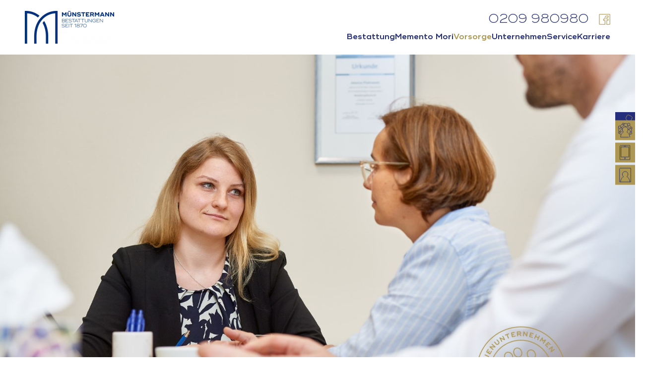

--- FILE ---
content_type: text/html; charset=UTF-8
request_url: https://bestattungen-muenstermann.de/vorsorge/
body_size: 44238
content:
<!doctype html>
<html lang="de">
<head>
	<meta charset="UTF-8">
	<meta name="viewport" content="width=device-width, initial-scale=1">
	<link rel="profile" href="https://gmpg.org/xfn/11">
	<meta name='robots' content='index, follow, max-image-preview:large, max-snippet:-1, max-video-preview:-1' />
            <script>

                /**
                 * Google OutOut Script
                 */
                var gaProperty = 'UA-179039228-4';
                var disableStr = 'ga-disable-' + gaProperty;
                if (document.cookie.indexOf(disableStr + '=true') > -1) {
                    window[disableStr] = true;
                }

                function gaOptout() {
                    document.cookie = disableStr + '=true; expires=Thu, 31 Dec 2099 23:59:59 UTC; path=/';
                    window[disableStr] = true;
                    alert('Das Tracking durch Google Analytics wurde in Ihrem Browser für diese Website deaktiviert.');
                }

            </script>
            
	<!-- This site is optimized with the Yoast SEO plugin v26.7 - https://yoast.com/wordpress/plugins/seo/ -->
	<title>Vorsorge - Bestattungen Münstermann</title>
	<link rel="canonical" href="https://bestattungen-muenstermann.de/vorsorge/" />
	<meta property="og:locale" content="de_DE" />
	<meta property="og:type" content="article" />
	<meta property="og:title" content="Vorsorge - Bestattungen Münstermann" />
	<meta property="og:description" content="Es ist ein gutes Gefühl, Entscheidungen zu treffen und durch rechtzeitige Vorsorge die Angehörigen und sich selbst zu entlasten. Wir verdrängen gerne den Gedanken an den eigenen Tod. Das ist menschlich und verständlich, sinnvoll ist es jedoch, sich damit frühzeitig auseinanderzusetzen. Für Sie selbst ist es eine Erleichterung und für Ihre Familie und Freunde ist [&hellip;]" />
	<meta property="og:url" content="https://bestattungen-muenstermann.de/vorsorge/" />
	<meta property="og:site_name" content="Bestattungen Münstermann" />
	<meta property="article:publisher" content="https://www.facebook.com/bestattungen.menge" />
	<meta property="article:modified_time" content="2024-11-08T11:23:29+00:00" />
	<meta property="og:image" content="https://bestattungen-muenstermann.de/wp-content/uploads/2020/06/4-generation.png" />
	<meta property="og:image:width" content="851" />
	<meta property="og:image:height" content="851" />
	<meta property="og:image:type" content="image/png" />
	<meta name="twitter:card" content="summary_large_image" />
	<meta name="twitter:label1" content="Geschätzte Lesezeit" />
	<meta name="twitter:data1" content="5 Minuten" />
	<script type="application/ld+json" class="yoast-schema-graph">{"@context":"https://schema.org","@graph":[{"@type":"WebPage","@id":"https://bestattungen-muenstermann.de/vorsorge/","url":"https://bestattungen-muenstermann.de/vorsorge/","name":"Vorsorge - Bestattungen Münstermann","isPartOf":{"@id":"https://bestattungen-muenstermann.de/#website"},"primaryImageOfPage":{"@id":"https://bestattungen-muenstermann.de/vorsorge/#primaryimage"},"image":{"@id":"https://bestattungen-muenstermann.de/vorsorge/#primaryimage"},"thumbnailUrl":"https://bestattungen-muenstermann.de/wp-content/uploads/2020/06/4-generation.png","datePublished":"2020-06-11T15:13:17+00:00","dateModified":"2024-11-08T11:23:29+00:00","breadcrumb":{"@id":"https://bestattungen-muenstermann.de/vorsorge/#breadcrumb"},"inLanguage":"de","potentialAction":[{"@type":"ReadAction","target":["https://bestattungen-muenstermann.de/vorsorge/"]}]},{"@type":"ImageObject","inLanguage":"de","@id":"https://bestattungen-muenstermann.de/vorsorge/#primaryimage","url":"https://bestattungen-muenstermann.de/wp-content/uploads/2020/06/4-generation.png","contentUrl":"https://bestattungen-muenstermann.de/wp-content/uploads/2020/06/4-generation.png"},{"@type":"BreadcrumbList","@id":"https://bestattungen-muenstermann.de/vorsorge/#breadcrumb","itemListElement":[{"@type":"ListItem","position":1,"name":"Startseite","item":"https://bestattungen-muenstermann.de/"},{"@type":"ListItem","position":2,"name":"Vorsorge"}]},{"@type":"WebSite","@id":"https://bestattungen-muenstermann.de/#website","url":"https://bestattungen-muenstermann.de/","name":"Bestattungen Menge","description":"Die Bestatter in Gelsenkirchen","publisher":{"@id":"https://bestattungen-muenstermann.de/#organization"},"potentialAction":[{"@type":"SearchAction","target":{"@type":"EntryPoint","urlTemplate":"https://bestattungen-muenstermann.de/?s={search_term_string}"},"query-input":{"@type":"PropertyValueSpecification","valueRequired":true,"valueName":"search_term_string"}}],"inLanguage":"de"},{"@type":"Organization","@id":"https://bestattungen-muenstermann.de/#organization","name":"Bestattungen Menge","url":"https://bestattungen-muenstermann.de/","logo":{"@type":"ImageObject","inLanguage":"de","@id":"https://bestattungen-muenstermann.de/#/schema/logo/image/","url":"https://bestattungen-muenstermann.de/wp-content/uploads/2020/07/logo-menge.png","contentUrl":"https://bestattungen-muenstermann.de/wp-content/uploads/2020/07/logo-menge.png","width":448,"height":189,"caption":"Bestattungen Menge"},"image":{"@id":"https://bestattungen-muenstermann.de/#/schema/logo/image/"},"sameAs":["https://www.facebook.com/bestattungen.menge"]}]}</script>
	<!-- / Yoast SEO plugin. -->


<link rel="alternate" type="application/rss+xml" title="Bestattungen Münstermann &raquo; Feed" href="https://bestattungen-muenstermann.de/feed/" />
<link rel="alternate" type="application/rss+xml" title="Bestattungen Münstermann &raquo; Kommentar-Feed" href="https://bestattungen-muenstermann.de/comments/feed/" />
            <script async src="//www.googletagmanager.com/gtag/js?id=UA-179039228-4"></script>
            <script>
                window.dataLayer = window.dataLayer || [];
                function gtag(){dataLayer.push(arguments);}
                gtag('js', new Date());
                                    gtag('config', 'UA-179039228-4', { 'anonymize_ip': true });
                            </script>
            <link rel="alternate" title="oEmbed (JSON)" type="application/json+oembed" href="https://bestattungen-muenstermann.de/wp-json/oembed/1.0/embed?url=https%3A%2F%2Fbestattungen-muenstermann.de%2Fvorsorge%2F" />
<link rel="alternate" title="oEmbed (XML)" type="text/xml+oembed" href="https://bestattungen-muenstermann.de/wp-json/oembed/1.0/embed?url=https%3A%2F%2Fbestattungen-muenstermann.de%2Fvorsorge%2F&#038;format=xml" />
<style id='wp-img-auto-sizes-contain-inline-css'>
img:is([sizes=auto i],[sizes^="auto," i]){contain-intrinsic-size:3000px 1500px}
/*# sourceURL=wp-img-auto-sizes-contain-inline-css */
</style>
<link rel='stylesheet' id='hello-elementor-theme-style-css' href='https://bestattungen-muenstermann.de/wp-content/themes/hello-elementor/assets/css/theme.css?ver=3.4.5' media='all' />
<link rel='stylesheet' id='jet-menu-hello-css' href='https://bestattungen-muenstermann.de/wp-content/plugins/jet-menu/integration/themes/hello-elementor/assets/css/style.css?ver=2.4.18' media='all' />
<style id='wp-emoji-styles-inline-css'>

	img.wp-smiley, img.emoji {
		display: inline !important;
		border: none !important;
		box-shadow: none !important;
		height: 1em !important;
		width: 1em !important;
		margin: 0 0.07em !important;
		vertical-align: -0.1em !important;
		background: none !important;
		padding: 0 !important;
	}
/*# sourceURL=wp-emoji-styles-inline-css */
</style>
<link rel='stylesheet' id='hello-elementor-child-style-css' href='https://bestattungen-muenstermann.de/wp-content/themes/hello-theme-child-master/style.css?ver=1.0.0' media='all' />
<link rel='stylesheet' id='hello-elementor-css' href='https://bestattungen-muenstermann.de/wp-content/themes/hello-elementor/assets/css/reset.css?ver=3.4.5' media='all' />
<link rel='stylesheet' id='hello-elementor-header-footer-css' href='https://bestattungen-muenstermann.de/wp-content/themes/hello-elementor/assets/css/header-footer.css?ver=3.4.5' media='all' />
<link rel='stylesheet' id='jet-menu-public-styles-css' href='https://bestattungen-muenstermann.de/wp-content/plugins/jet-menu/assets/public/css/public.css?ver=2.4.18' media='all' />
<link rel='stylesheet' id='elementor-frontend-css' href='https://bestattungen-muenstermann.de/wp-content/plugins/elementor/assets/css/frontend.min.css?ver=3.34.1' media='all' />
<link rel='stylesheet' id='widget-image-css' href='https://bestattungen-muenstermann.de/wp-content/plugins/elementor/assets/css/widget-image.min.css?ver=3.34.1' media='all' />
<link rel='stylesheet' id='widget-heading-css' href='https://bestattungen-muenstermann.de/wp-content/plugins/elementor/assets/css/widget-heading.min.css?ver=3.34.1' media='all' />
<link rel='stylesheet' id='e-sticky-css' href='https://bestattungen-muenstermann.de/wp-content/plugins/elementor-pro/assets/css/modules/sticky.min.css?ver=3.34.0' media='all' />
<link rel='stylesheet' id='jet-elements-css' href='https://bestattungen-muenstermann.de/wp-content/plugins/jet-elements/assets/css/jet-elements.css?ver=2.7.12.3' media='all' />
<link rel='stylesheet' id='jet-scroll-navigation-css' href='https://bestattungen-muenstermann.de/wp-content/plugins/jet-elements/assets/css/addons/jet-scroll-navigation.css?ver=2.7.12.3' media='all' />
<link rel='stylesheet' id='jet-scroll-navigation-skin-css' href='https://bestattungen-muenstermann.de/wp-content/plugins/jet-elements/assets/css/skin/jet-scroll-navigation.css?ver=2.7.12.3' media='all' />
<link rel='stylesheet' id='widget-icon-list-css' href='https://bestattungen-muenstermann.de/wp-content/plugins/elementor/assets/css/widget-icon-list.min.css?ver=3.34.1' media='all' />
<link rel='stylesheet' id='e-popup-css' href='https://bestattungen-muenstermann.de/wp-content/plugins/elementor-pro/assets/css/conditionals/popup.min.css?ver=3.34.0' media='all' />
<link rel='stylesheet' id='elementor-icons-css' href='https://bestattungen-muenstermann.de/wp-content/plugins/elementor/assets/lib/eicons/css/elementor-icons.min.css?ver=5.45.0' media='all' />
<link rel='stylesheet' id='elementor-post-103-css' href='https://bestattungen-muenstermann.de/wp-content/uploads/elementor/css/post-103.css?ver=1768970689' media='all' />
<link rel='stylesheet' id='jet-tricks-frontend-css' href='https://bestattungen-muenstermann.de/wp-content/plugins/jet-tricks/assets/css/jet-tricks-frontend.css?ver=1.5.9' media='all' />
<link rel='stylesheet' id='widget-spacer-css' href='https://bestattungen-muenstermann.de/wp-content/plugins/elementor/assets/css/widget-spacer.min.css?ver=3.34.1' media='all' />
<link rel='stylesheet' id='widget-menu-anchor-css' href='https://bestattungen-muenstermann.de/wp-content/plugins/elementor/assets/css/widget-menu-anchor.min.css?ver=3.34.1' media='all' />
<link rel='stylesheet' id='e-motion-fx-css' href='https://bestattungen-muenstermann.de/wp-content/plugins/elementor-pro/assets/css/modules/motion-fx.min.css?ver=3.34.0' media='all' />
<link rel='stylesheet' id='elementor-post-856-css' href='https://bestattungen-muenstermann.de/wp-content/uploads/elementor/css/post-856.css?ver=1768971913' media='all' />
<link rel='stylesheet' id='elementor-post-736-css' href='https://bestattungen-muenstermann.de/wp-content/uploads/elementor/css/post-736.css?ver=1768970690' media='all' />
<link rel='stylesheet' id='elementor-post-73-css' href='https://bestattungen-muenstermann.de/wp-content/uploads/elementor/css/post-73.css?ver=1768970690' media='all' />
<link rel='stylesheet' id='elementor-post-9707-css' href='https://bestattungen-muenstermann.de/wp-content/uploads/elementor/css/post-9707.css?ver=1768970690' media='all' />
<link rel='stylesheet' id='borlabs-cookie-css' href='https://bestattungen-muenstermann.de/wp-content/cache/borlabs-cookie/borlabs-cookie_1_de.css?ver=2.3.6-24' media='all' />
<link rel='stylesheet' id='elementor-icons-shared-0-css' href='https://bestattungen-muenstermann.de/wp-content/plugins/elementor/assets/lib/font-awesome/css/fontawesome.min.css?ver=5.15.3' media='all' />
<link rel='stylesheet' id='elementor-icons-fa-solid-css' href='https://bestattungen-muenstermann.de/wp-content/plugins/elementor/assets/lib/font-awesome/css/solid.min.css?ver=5.15.3' media='all' />
<script src="https://bestattungen-muenstermann.de/wp-includes/js/jquery/jquery.min.js?ver=3.7.1" id="jquery-core-js"></script>
<script src="https://bestattungen-muenstermann.de/wp-includes/js/jquery/jquery-migrate.min.js?ver=3.4.1" id="jquery-migrate-js"></script>
<script id="borlabs-cookie-prioritize-js-extra">
var borlabsCookiePrioritized = {"domain":"bestattungen-muenstermann.de","path":"/","version":"1","bots":"1","optInJS":{"statistics":{"google-analytics":"[base64]"}}};
//# sourceURL=borlabs-cookie-prioritize-js-extra
</script>
<script src="https://bestattungen-muenstermann.de/wp-content/plugins/borlabs-cookie/assets/javascript/borlabs-cookie-prioritize.min.js?ver=2.3.6" id="borlabs-cookie-prioritize-js"></script>
<link rel="https://api.w.org/" href="https://bestattungen-muenstermann.de/wp-json/" /><link rel="alternate" title="JSON" type="application/json" href="https://bestattungen-muenstermann.de/wp-json/wp/v2/pages/856" /><meta name="generator" content="WordPress 6.9" />
<link rel='shortlink' href='https://bestattungen-muenstermann.de/?p=856' />
<meta name="ti-site-data" content="eyJyIjoiMTowITc6MCEzMDowIiwibyI6Imh0dHBzOlwvXC9iZXN0YXR0dW5nZW4tbXVlbnN0ZXJtYW5uLmRlXC93cC1hZG1pblwvYWRtaW4tYWpheC5waHA/YWN0aW9uPXRpX29ubGluZV91c2Vyc19nb29nbGUmYW1wO3A9JTJGdm9yc29yZ2UlMkYmYW1wO193cG5vbmNlPTAyMzY4OTFhOWIifQ==" /><meta name="generator" content="Elementor 3.34.1; settings: css_print_method-external, google_font-enabled, font_display-auto">
			<style>
				.e-con.e-parent:nth-of-type(n+4):not(.e-lazyloaded):not(.e-no-lazyload),
				.e-con.e-parent:nth-of-type(n+4):not(.e-lazyloaded):not(.e-no-lazyload) * {
					background-image: none !important;
				}
				@media screen and (max-height: 1024px) {
					.e-con.e-parent:nth-of-type(n+3):not(.e-lazyloaded):not(.e-no-lazyload),
					.e-con.e-parent:nth-of-type(n+3):not(.e-lazyloaded):not(.e-no-lazyload) * {
						background-image: none !important;
					}
				}
				@media screen and (max-height: 640px) {
					.e-con.e-parent:nth-of-type(n+2):not(.e-lazyloaded):not(.e-no-lazyload),
					.e-con.e-parent:nth-of-type(n+2):not(.e-lazyloaded):not(.e-no-lazyload) * {
						background-image: none !important;
					}
				}
			</style>
			<link rel="icon" href="https://bestattungen-muenstermann.de/wp-content/uploads/2020/09/RZ_MB_Bildmarke_Muenstermann_RGB-150x150.png" sizes="32x32" />
<link rel="icon" href="https://bestattungen-muenstermann.de/wp-content/uploads/2020/09/RZ_MB_Bildmarke_Muenstermann_RGB-300x300.png" sizes="192x192" />
<link rel="apple-touch-icon" href="https://bestattungen-muenstermann.de/wp-content/uploads/2020/09/RZ_MB_Bildmarke_Muenstermann_RGB-300x300.png" />
<meta name="msapplication-TileImage" content="https://bestattungen-muenstermann.de/wp-content/uploads/2020/09/RZ_MB_Bildmarke_Muenstermann_RGB-300x300.png" />
		<style id="wp-custom-css">
			.jet-sub-mega-menu .elementor-item, .jet-sub-mega-menu .elementor-icon-list-text {
    min-width: 250px;
}

.submenu-item a:hover {
	color: #AD9958;
}

/** Start Envato Elements CSS: Block Kit 4 (71-3-d415519effd9e11f35d2438c58ea7ebf) **/

.envato-block__preview{overflow: visible;}

/** End Envato Elements CSS: Block Kit 4 (71-3-d415519effd9e11f35d2438c58ea7ebf) **/



/** Start Envato Elements CSS: Block Kit 16 (142-3-a175df65179b9ef6a5ca9f1b2c0202b9) **/

.envato-block__preview{
	overflow: visible;
}

/* Border Radius */
.envato-kit-139-accordion .elementor-widget-container{
	border-radius: 10px !important;
}
.envato-kit-139-map iframe,
.envato-kit-139-slider .slick-slide,
.envato-kit-139-flipbox .elementor-flip-box div{
		border-radius: 10px !important;

}


/** End Envato Elements CSS: Block Kit 16 (142-3-a175df65179b9ef6a5ca9f1b2c0202b9) **/

html, body {
    max-width: 100%;
    overflow-x: hidden;
}

/* Fixed Jet Scroll Navi issue */
.jet-scroll-navigation__item {
	display: unset !important;
}

.jet-scroll-navigation__item-hint {
    margin-top: -39px;
}

/* Icon Liste - Icon align oben  */
.elementor-widget .elementor-icon-list-item, .elementor-widget .elementor-icon-list-item a {
    align-items: start !important;
}

		</style>
		</head>
<body data-rsssl=1 class="wp-singular page-template-default page page-id-856 wp-custom-logo wp-embed-responsive wp-theme-hello-elementor wp-child-theme-hello-theme-child-master hello-elementor-default jet-mega-menu-location elementor-default elementor-kit-103 elementor-page elementor-page-856">


<a class="skip-link screen-reader-text" href="#content">Zum Inhalt springen</a>

		<header data-elementor-type="header" data-elementor-id="736" class="elementor elementor-736 elementor-location-header" data-elementor-post-type="elementor_library">
					<section class="elementor-section elementor-top-section elementor-element elementor-element-1b689fef elementor-section-full_width elementor-section-height-min-height elementor-hidden-mobile elementor-hidden-tablet elementor-section-height-default elementor-section-items-middle" data-id="1b689fef" data-element_type="section" data-settings="{&quot;background_background&quot;:&quot;classic&quot;,&quot;sticky&quot;:&quot;top&quot;,&quot;jet_parallax_layout_list&quot;:[{&quot;jet_parallax_layout_image&quot;:{&quot;url&quot;:&quot;&quot;,&quot;id&quot;:&quot;&quot;,&quot;size&quot;:&quot;&quot;},&quot;_id&quot;:&quot;07cee41&quot;,&quot;jet_parallax_layout_image_tablet&quot;:{&quot;url&quot;:&quot;&quot;,&quot;id&quot;:&quot;&quot;,&quot;size&quot;:&quot;&quot;},&quot;jet_parallax_layout_image_mobile&quot;:{&quot;url&quot;:&quot;&quot;,&quot;id&quot;:&quot;&quot;,&quot;size&quot;:&quot;&quot;},&quot;jet_parallax_layout_speed&quot;:{&quot;unit&quot;:&quot;%&quot;,&quot;size&quot;:50,&quot;sizes&quot;:[]},&quot;jet_parallax_layout_type&quot;:&quot;scroll&quot;,&quot;jet_parallax_layout_direction&quot;:&quot;1&quot;,&quot;jet_parallax_layout_fx_direction&quot;:null,&quot;jet_parallax_layout_z_index&quot;:&quot;&quot;,&quot;jet_parallax_layout_bg_x&quot;:50,&quot;jet_parallax_layout_bg_x_tablet&quot;:&quot;&quot;,&quot;jet_parallax_layout_bg_x_mobile&quot;:&quot;&quot;,&quot;jet_parallax_layout_bg_y&quot;:50,&quot;jet_parallax_layout_bg_y_tablet&quot;:&quot;&quot;,&quot;jet_parallax_layout_bg_y_mobile&quot;:&quot;&quot;,&quot;jet_parallax_layout_bg_size&quot;:&quot;auto&quot;,&quot;jet_parallax_layout_bg_size_tablet&quot;:&quot;&quot;,&quot;jet_parallax_layout_bg_size_mobile&quot;:&quot;&quot;,&quot;jet_parallax_layout_animation_prop&quot;:&quot;transform&quot;,&quot;jet_parallax_layout_on&quot;:[&quot;desktop&quot;,&quot;tablet&quot;]}],&quot;sticky_on&quot;:[&quot;desktop&quot;,&quot;tablet&quot;,&quot;mobile&quot;],&quot;sticky_offset&quot;:0,&quot;sticky_effects_offset&quot;:0,&quot;sticky_anchor_link_offset&quot;:0}">
						<div class="elementor-container elementor-column-gap-no">
					<div class="elementor-column elementor-col-50 elementor-top-column elementor-element elementor-element-420be24a" data-id="420be24a" data-element_type="column">
			<div class="elementor-widget-wrap elementor-element-populated">
						<div class="elementor-element elementor-element-d5e5a44 logo_hide elementor-widget elementor-widget-image" data-id="d5e5a44" data-element_type="widget" data-widget_type="image.default">
				<div class="elementor-widget-container">
																<a href="https://bestattungen-muenstermann.de/">
							<img src="https://bestattungen-muenstermann.de/wp-content/uploads/elementor/thumbs/header_logo_münstermann-qk4w9w0309a5xg2qa9lnju3wc8e3bzok16v55sr4fc.png" title="" alt="" loading="lazy" />								</a>
															</div>
				</div>
					</div>
		</div>
				<div class="elementor-column elementor-col-50 elementor-top-column elementor-element elementor-element-de18646" data-id="de18646" data-element_type="column">
			<div class="elementor-widget-wrap elementor-element-populated">
						<section class="elementor-section elementor-inner-section elementor-element elementor-element-c8ecd7a elementor-section-full_width elementor-section-height-default elementor-section-height-default" data-id="c8ecd7a" data-element_type="section" data-settings="{&quot;jet_parallax_layout_list&quot;:[{&quot;jet_parallax_layout_image&quot;:{&quot;url&quot;:&quot;&quot;,&quot;id&quot;:&quot;&quot;,&quot;size&quot;:&quot;&quot;},&quot;_id&quot;:&quot;6e65dbb&quot;,&quot;jet_parallax_layout_image_tablet&quot;:{&quot;url&quot;:&quot;&quot;,&quot;id&quot;:&quot;&quot;,&quot;size&quot;:&quot;&quot;},&quot;jet_parallax_layout_image_mobile&quot;:{&quot;url&quot;:&quot;&quot;,&quot;id&quot;:&quot;&quot;,&quot;size&quot;:&quot;&quot;},&quot;jet_parallax_layout_speed&quot;:{&quot;unit&quot;:&quot;%&quot;,&quot;size&quot;:50,&quot;sizes&quot;:[]},&quot;jet_parallax_layout_type&quot;:&quot;scroll&quot;,&quot;jet_parallax_layout_direction&quot;:&quot;1&quot;,&quot;jet_parallax_layout_fx_direction&quot;:null,&quot;jet_parallax_layout_z_index&quot;:&quot;&quot;,&quot;jet_parallax_layout_bg_x&quot;:50,&quot;jet_parallax_layout_bg_x_tablet&quot;:&quot;&quot;,&quot;jet_parallax_layout_bg_x_mobile&quot;:&quot;&quot;,&quot;jet_parallax_layout_bg_y&quot;:50,&quot;jet_parallax_layout_bg_y_tablet&quot;:&quot;&quot;,&quot;jet_parallax_layout_bg_y_mobile&quot;:&quot;&quot;,&quot;jet_parallax_layout_bg_size&quot;:&quot;auto&quot;,&quot;jet_parallax_layout_bg_size_tablet&quot;:&quot;&quot;,&quot;jet_parallax_layout_bg_size_mobile&quot;:&quot;&quot;,&quot;jet_parallax_layout_animation_prop&quot;:&quot;transform&quot;,&quot;jet_parallax_layout_on&quot;:[&quot;desktop&quot;,&quot;tablet&quot;]}]}">
						<div class="elementor-container elementor-column-gap-no">
					<div class="elementor-column elementor-col-50 elementor-inner-column elementor-element elementor-element-c18c2b3" data-id="c18c2b3" data-element_type="column">
			<div class="elementor-widget-wrap elementor-element-populated">
						<div class="elementor-element elementor-element-7f8e67b elementor-widget elementor-widget-heading" data-id="7f8e67b" data-element_type="widget" data-widget_type="heading.default">
				<div class="elementor-widget-container">
					<p class="elementor-heading-title elementor-size-default"><a href="tel:0209980980">0209 980980</a></p>				</div>
				</div>
					</div>
		</div>
				<div class="elementor-column elementor-col-50 elementor-inner-column elementor-element elementor-element-3000bd2" data-id="3000bd2" data-element_type="column">
			<div class="elementor-widget-wrap elementor-element-populated">
						<div class="elementor-element elementor-element-9496e07 elementor-widget elementor-widget-image" data-id="9496e07" data-element_type="widget" data-widget_type="image.default">
				<div class="elementor-widget-container">
																<a href="https://www.facebook.com/bestattungen.muenstermann/" target="_blank" rel="noopener noreferrer nofollow">
							<img width="100" height="100" src="https://bestattungen-muenstermann.de/wp-content/uploads/2020/09/facebook_gold.png" class="attachment-full size-full wp-image-3826" alt="" />								</a>
															</div>
				</div>
					</div>
		</div>
					</div>
		</section>
				<div class="elementor-element elementor-element-1ffd81c2 elementor-widget__width-inherit elementor-widget elementor-widget-jet-mega-menu" data-id="1ffd81c2" data-element_type="widget" data-widget_type="jet-mega-menu.default">
				<div class="elementor-widget-container">
					<div class="jet-mega-menu jet-mega-menu--layout-horizontal jet-mega-menu--sub-position-right jet-mega-menu--dropdown-layout-default jet-mega-menu--dropdown-position-right jet-mega-menu--animation-none jet-mega-menu--location-elementor    " data-settings='{"menuId":"3","menuUniqId":"6972085fbc742","rollUp":false,"megaAjaxLoad":false,"layout":"horizontal","subEvent":"hover","subCloseBehavior":"mouseleave","mouseLeaveDelay":500,"subTrigger":"item","subPosition":"right","megaWidthType":"selector","megaWidthSelector":"body","breakpoint":768,"signatures":[]}'><div class="jet-mega-menu-toggle" role="button" tabindex="0" aria-label="Open/Close Menu"><div class="jet-mega-menu-toggle-icon jet-mega-menu-toggle-icon--default-state"><i class="fas fa-bars"></i></div><div class="jet-mega-menu-toggle-icon jet-mega-menu-toggle-icon--opened-state"><i class="fas fa-times"></i></div></div><nav class="jet-mega-menu-container" aria-label="Main nav"><ul class="jet-mega-menu-list"><li id="jet-mega-menu-item-879" class="jet-mega-menu-item jet-mega-menu-item-type-custom jet-mega-menu-item-object-custom jet-mega-menu-item--mega jet-mega-menu-item-has-children jet-mega-menu-item--top-level jet-mega-menu-item-879"><div class="jet-mega-menu-item__inner" role="button" tabindex="0" aria-haspopup="true" aria-expanded="false" aria-label="Bestattung"><a class="jet-mega-menu-item__link jet-mega-menu-item__link--top-level"><div class="jet-mega-menu-item__title"><div class="jet-mega-menu-item__label">Bestattung</div></div></a></div><div class="jet-mega-menu-mega-container" data-template-id="887" data-template-content="elementor" data-position="default"><div class="jet-mega-menu-mega-container__inner"><style>.elementor-887 .elementor-element.elementor-element-84b503d .elementor-repeater-item-8debc29.jet-parallax-section__layout .jet-parallax-section__image{background-size:auto;}.elementor-887 .elementor-element.elementor-element-9eff188.elementor-column > .elementor-widget-wrap{justify-content:flex-end;}.elementor-887 .elementor-element.elementor-element-9eff188 > .elementor-element-populated{padding:0px 570px 0px 0px;}.elementor-widget-nav-menu .elementor-nav-menu .elementor-item{font-family:var( --e-global-typography-primary-font-family ), Sans-serif;font-weight:var( --e-global-typography-primary-font-weight );}.elementor-widget-nav-menu .elementor-nav-menu--main .elementor-item{color:var( --e-global-color-text );fill:var( --e-global-color-text );}.elementor-widget-nav-menu .elementor-nav-menu--main .elementor-item:hover,
					.elementor-widget-nav-menu .elementor-nav-menu--main .elementor-item.elementor-item-active,
					.elementor-widget-nav-menu .elementor-nav-menu--main .elementor-item.highlighted,
					.elementor-widget-nav-menu .elementor-nav-menu--main .elementor-item:focus{color:var( --e-global-color-accent );fill:var( --e-global-color-accent );}.elementor-widget-nav-menu .elementor-nav-menu--main:not(.e--pointer-framed) .elementor-item:before,
					.elementor-widget-nav-menu .elementor-nav-menu--main:not(.e--pointer-framed) .elementor-item:after{background-color:var( --e-global-color-accent );}.elementor-widget-nav-menu .e--pointer-framed .elementor-item:before,
					.elementor-widget-nav-menu .e--pointer-framed .elementor-item:after{border-color:var( --e-global-color-accent );}.elementor-widget-nav-menu{--e-nav-menu-divider-color:var( --e-global-color-text );}.elementor-widget-nav-menu .elementor-nav-menu--dropdown .elementor-item, .elementor-widget-nav-menu .elementor-nav-menu--dropdown  .elementor-sub-item{font-family:var( --e-global-typography-accent-font-family ), Sans-serif;font-weight:var( --e-global-typography-accent-font-weight );}.elementor-887 .elementor-element.elementor-element-e956b6d{width:auto;max-width:auto;}.elementor-887 .elementor-element.elementor-element-e956b6d > .elementor-widget-container{margin:0px 0px 0px 0px;padding:0px 0px 0px 0px;}.elementor-887 .elementor-element.elementor-element-e956b6d .elementor-nav-menu .elementor-item{font-size:16px;font-weight:bold;}.elementor-887 .elementor-element.elementor-element-e956b6d .elementor-nav-menu--main .elementor-item:hover,
					.elementor-887 .elementor-element.elementor-element-e956b6d .elementor-nav-menu--main .elementor-item.elementor-item-active,
					.elementor-887 .elementor-element.elementor-element-e956b6d .elementor-nav-menu--main .elementor-item.highlighted,
					.elementor-887 .elementor-element.elementor-element-e956b6d .elementor-nav-menu--main .elementor-item:focus{color:#AD9752;fill:#AD9752;}.elementor-887 .elementor-element.elementor-element-e956b6d .elementor-nav-menu--main .elementor-item.elementor-item-active{color:#AD9752;}.elementor-887 .elementor-element.elementor-element-e956b6d .elementor-nav-menu--main .elementor-item{padding-left:0px;padding-right:0px;padding-top:8px;padding-bottom:8px;}.elementor-887 .elementor-element.elementor-element-84b503d:not(.elementor-motion-effects-element-type-background), .elementor-887 .elementor-element.elementor-element-84b503d > .elementor-motion-effects-container > .elementor-motion-effects-layer{background-color:#FFFFFF;}.elementor-887 .elementor-element.elementor-element-84b503d{transition:background 0.3s, border 0.3s, border-radius 0.3s, box-shadow 0.3s;padding:0px 0px 0px 0px;}.elementor-887 .elementor-element.elementor-element-84b503d > .elementor-background-overlay{transition:background 0.3s, border-radius 0.3s, opacity 0.3s;}@media(max-width:1024px){.elementor-887 .elementor-element.elementor-element-9eff188.elementor-column > .elementor-widget-wrap{justify-content:flex-start;}.elementor-887 .elementor-element.elementor-element-9eff188 > .elementor-element-populated{padding:0px 0px 0px 0px;}.elementor-887 .elementor-element.elementor-element-e956b6d > .elementor-widget-container{margin:0px 0px 0px 0px;padding:0px 0px 0px 0px;}}@media(max-width:767px){.elementor-887 .elementor-element.elementor-element-9eff188.elementor-column > .elementor-widget-wrap{justify-content:flex-start;}.elementor-887 .elementor-element.elementor-element-9eff188 > .elementor-element-populated{padding:0px 0px 0px 0px;}.elementor-887 .elementor-element.elementor-element-e956b6d > .elementor-widget-container{margin:0px 0px 0px 0px;padding:0px 0px 0px 0px;}}</style>		<div data-elementor-type="wp-post" data-elementor-id="887" class="elementor elementor-887" data-elementor-post-type="jet-menu">
						<section class="elementor-section elementor-top-section elementor-element elementor-element-84b503d elementor-section-full_width elementor-section-height-default elementor-section-height-default" data-id="84b503d" data-element_type="section" data-settings="{&quot;background_background&quot;:&quot;classic&quot;,&quot;jet_parallax_layout_list&quot;:[{&quot;jet_parallax_layout_image&quot;:{&quot;url&quot;:&quot;&quot;,&quot;id&quot;:&quot;&quot;,&quot;size&quot;:&quot;&quot;},&quot;_id&quot;:&quot;8debc29&quot;,&quot;jet_parallax_layout_image_tablet&quot;:{&quot;url&quot;:&quot;&quot;,&quot;id&quot;:&quot;&quot;,&quot;size&quot;:&quot;&quot;},&quot;jet_parallax_layout_image_mobile&quot;:{&quot;url&quot;:&quot;&quot;,&quot;id&quot;:&quot;&quot;,&quot;size&quot;:&quot;&quot;},&quot;jet_parallax_layout_speed&quot;:{&quot;unit&quot;:&quot;%&quot;,&quot;size&quot;:50,&quot;sizes&quot;:[]},&quot;jet_parallax_layout_type&quot;:&quot;scroll&quot;,&quot;jet_parallax_layout_direction&quot;:&quot;1&quot;,&quot;jet_parallax_layout_fx_direction&quot;:null,&quot;jet_parallax_layout_z_index&quot;:&quot;&quot;,&quot;jet_parallax_layout_bg_x&quot;:50,&quot;jet_parallax_layout_bg_x_tablet&quot;:&quot;&quot;,&quot;jet_parallax_layout_bg_x_mobile&quot;:&quot;&quot;,&quot;jet_parallax_layout_bg_y&quot;:50,&quot;jet_parallax_layout_bg_y_tablet&quot;:&quot;&quot;,&quot;jet_parallax_layout_bg_y_mobile&quot;:&quot;&quot;,&quot;jet_parallax_layout_bg_size&quot;:&quot;auto&quot;,&quot;jet_parallax_layout_bg_size_tablet&quot;:&quot;&quot;,&quot;jet_parallax_layout_bg_size_mobile&quot;:&quot;&quot;,&quot;jet_parallax_layout_animation_prop&quot;:&quot;transform&quot;,&quot;jet_parallax_layout_on&quot;:[&quot;desktop&quot;,&quot;tablet&quot;]}]}">
						<div class="elementor-container elementor-column-gap-no">
					<div class="elementor-column elementor-col-100 elementor-top-column elementor-element elementor-element-9eff188" data-id="9eff188" data-element_type="column">
			<div class="elementor-widget-wrap elementor-element-populated">
						<div class="elementor-element elementor-element-e956b6d elementor-nav-menu__align-start elementor-nav-menu--dropdown-none elementor-widget__width-auto elementor-widget elementor-widget-nav-menu" data-id="e956b6d" data-element_type="widget" data-settings="{&quot;layout&quot;:&quot;vertical&quot;,&quot;submenu_icon&quot;:{&quot;value&quot;:&quot;&lt;i class=\&quot;fas fa-caret-down\&quot; aria-hidden=\&quot;true\&quot;&gt;&lt;\/i&gt;&quot;,&quot;library&quot;:&quot;fa-solid&quot;}}" data-widget_type="nav-menu.default">
				<div class="elementor-widget-container">
								<nav aria-label="Menü" class="elementor-nav-menu--main elementor-nav-menu__container elementor-nav-menu--layout-vertical e--pointer-none">
				<ul id="menu-1-e956b6d" class="elementor-nav-menu sm-vertical"><li class="menu-item menu-item-type-post_type menu-item-object-page menu-item-897"><a href="https://bestattungen-muenstermann.de/beratung/" class="elementor-item">Beratung</a></li>
<li class="menu-item menu-item-type-post_type menu-item-object-page menu-item-3343"><a href="https://bestattungen-muenstermann.de/totenumsorgung/" class="elementor-item">Totenumsorgung</a></li>
<li class="menu-item menu-item-type-post_type menu-item-object-page menu-item-895"><a href="https://bestattungen-muenstermann.de/ablauf-einer-bestattung/" class="elementor-item">Ablauf einer Bestattung</a></li>
<li class="menu-item menu-item-type-post_type menu-item-object-page menu-item-894"><a href="https://bestattungen-muenstermann.de/abschiednahme/" class="elementor-item">Abschiednahme</a></li>
</ul>			</nav>
						<nav class="elementor-nav-menu--dropdown elementor-nav-menu__container" aria-hidden="true">
				<ul id="menu-2-e956b6d" class="elementor-nav-menu sm-vertical"><li class="menu-item menu-item-type-post_type menu-item-object-page menu-item-897"><a href="https://bestattungen-muenstermann.de/beratung/" class="elementor-item" tabindex="-1">Beratung</a></li>
<li class="menu-item menu-item-type-post_type menu-item-object-page menu-item-3343"><a href="https://bestattungen-muenstermann.de/totenumsorgung/" class="elementor-item" tabindex="-1">Totenumsorgung</a></li>
<li class="menu-item menu-item-type-post_type menu-item-object-page menu-item-895"><a href="https://bestattungen-muenstermann.de/ablauf-einer-bestattung/" class="elementor-item" tabindex="-1">Ablauf einer Bestattung</a></li>
<li class="menu-item menu-item-type-post_type menu-item-object-page menu-item-894"><a href="https://bestattungen-muenstermann.de/abschiednahme/" class="elementor-item" tabindex="-1">Abschiednahme</a></li>
</ul>			</nav>
						</div>
				</div>
					</div>
		</div>
					</div>
		</section>
				</div>
		</div></div></li>
<li id="jet-mega-menu-item-7385" class="jet-mega-menu-item jet-mega-menu-item-type-post_type jet-mega-menu-item-object-page jet-mega-menu-item--default jet-mega-menu-item--top-level jet-mega-menu-item-7385"><div class="jet-mega-menu-item__inner"><a href="https://bestattungen-muenstermann.de/memento-mori/" class="jet-mega-menu-item__link jet-mega-menu-item__link--top-level"><div class="jet-mega-menu-item__title"><div class="jet-mega-menu-item__label">Memento Mori</div></div></a></div></li>
<li id="jet-mega-menu-item-878" class="jet-mega-menu-item jet-mega-menu-item-type-post_type jet-mega-menu-item-object-page jet-mega-current-menu-item page_item page-item-856 current_page_item jet-mega-menu-item--default jet-mega-menu-item--top-level jet-mega-menu-item-878"><div class="jet-mega-menu-item__inner"><a href="https://bestattungen-muenstermann.de/vorsorge/" class="jet-mega-menu-item__link jet-mega-menu-item__link--top-level"><div class="jet-mega-menu-item__title"><div class="jet-mega-menu-item__label">Vorsorge</div></div></a></div></li>
<li id="jet-mega-menu-item-881" class="jet-mega-menu-item jet-mega-menu-item-type-custom jet-mega-menu-item-object-custom jet-mega-menu-item--mega jet-mega-menu-item-has-children jet-mega-menu-item--top-level jet-mega-menu-item-881"><div class="jet-mega-menu-item__inner" role="button" tabindex="0" aria-haspopup="true" aria-expanded="false" aria-label="Unternehmen"><a class="jet-mega-menu-item__link jet-mega-menu-item__link--top-level"><div class="jet-mega-menu-item__title"><div class="jet-mega-menu-item__label">Unternehmen</div></div></a></div><div class="jet-mega-menu-mega-container" data-template-id="924" data-template-content="elementor" data-position="default"><div class="jet-mega-menu-mega-container__inner"><style>.elementor-924 .elementor-element.elementor-element-bc214af .elementor-repeater-item-e7d0167.jet-parallax-section__layout .jet-parallax-section__image{background-size:auto;}.elementor-924 .elementor-element.elementor-element-410816c.elementor-column > .elementor-widget-wrap{justify-content:flex-end;}.elementor-924 .elementor-element.elementor-element-410816c > .elementor-element-populated{padding:0px 170px 0px 0px;}.elementor-widget-nav-menu .elementor-nav-menu .elementor-item{font-family:var( --e-global-typography-primary-font-family ), Sans-serif;font-weight:var( --e-global-typography-primary-font-weight );}.elementor-widget-nav-menu .elementor-nav-menu--main .elementor-item{color:var( --e-global-color-text );fill:var( --e-global-color-text );}.elementor-widget-nav-menu .elementor-nav-menu--main .elementor-item:hover,
					.elementor-widget-nav-menu .elementor-nav-menu--main .elementor-item.elementor-item-active,
					.elementor-widget-nav-menu .elementor-nav-menu--main .elementor-item.highlighted,
					.elementor-widget-nav-menu .elementor-nav-menu--main .elementor-item:focus{color:var( --e-global-color-accent );fill:var( --e-global-color-accent );}.elementor-widget-nav-menu .elementor-nav-menu--main:not(.e--pointer-framed) .elementor-item:before,
					.elementor-widget-nav-menu .elementor-nav-menu--main:not(.e--pointer-framed) .elementor-item:after{background-color:var( --e-global-color-accent );}.elementor-widget-nav-menu .e--pointer-framed .elementor-item:before,
					.elementor-widget-nav-menu .e--pointer-framed .elementor-item:after{border-color:var( --e-global-color-accent );}.elementor-widget-nav-menu{--e-nav-menu-divider-color:var( --e-global-color-text );}.elementor-widget-nav-menu .elementor-nav-menu--dropdown .elementor-item, .elementor-widget-nav-menu .elementor-nav-menu--dropdown  .elementor-sub-item{font-family:var( --e-global-typography-accent-font-family ), Sans-serif;font-weight:var( --e-global-typography-accent-font-weight );}.elementor-924 .elementor-element.elementor-element-2f6ff5a{width:auto;max-width:auto;}.elementor-924 .elementor-element.elementor-element-2f6ff5a > .elementor-widget-container{margin:0px 0px 0px 0px;padding:0px 0px 0px 0px;}.elementor-924 .elementor-element.elementor-element-2f6ff5a .elementor-nav-menu .elementor-item{font-size:16px;font-weight:bold;}.elementor-924 .elementor-element.elementor-element-2f6ff5a .elementor-nav-menu--main .elementor-item:hover,
					.elementor-924 .elementor-element.elementor-element-2f6ff5a .elementor-nav-menu--main .elementor-item.elementor-item-active,
					.elementor-924 .elementor-element.elementor-element-2f6ff5a .elementor-nav-menu--main .elementor-item.highlighted,
					.elementor-924 .elementor-element.elementor-element-2f6ff5a .elementor-nav-menu--main .elementor-item:focus{color:#AD9752;fill:#AD9752;}.elementor-924 .elementor-element.elementor-element-2f6ff5a .elementor-nav-menu--main .elementor-item.elementor-item-active{color:#AD9752;}.elementor-924 .elementor-element.elementor-element-2f6ff5a .elementor-nav-menu--main .elementor-item{padding-left:0px;padding-right:0px;padding-top:8px;padding-bottom:8px;}.elementor-924 .elementor-element.elementor-element-bc214af{padding:0px 0px 0px 0px;}@media(max-width:1024px){.elementor-924 .elementor-element.elementor-element-410816c.elementor-column > .elementor-widget-wrap{justify-content:flex-start;}.elementor-924 .elementor-element.elementor-element-2f6ff5a > .elementor-widget-container{margin:0px 0px 0px 0px;padding:0px 0px 0px 0px;}}@media(max-width:767px){.elementor-924 .elementor-element.elementor-element-410816c.elementor-column > .elementor-widget-wrap{justify-content:flex-start;}.elementor-924 .elementor-element.elementor-element-2f6ff5a > .elementor-widget-container{margin:0px 0px 0px 0px;padding:0px 0px 0px 0px;}}</style>		<div data-elementor-type="wp-post" data-elementor-id="924" class="elementor elementor-924" data-elementor-post-type="jet-menu">
						<section class="elementor-section elementor-top-section elementor-element elementor-element-bc214af elementor-section-full_width elementor-section-height-default elementor-section-height-default" data-id="bc214af" data-element_type="section" data-settings="{&quot;jet_parallax_layout_list&quot;:[{&quot;jet_parallax_layout_image&quot;:{&quot;url&quot;:&quot;&quot;,&quot;id&quot;:&quot;&quot;,&quot;size&quot;:&quot;&quot;},&quot;_id&quot;:&quot;e7d0167&quot;,&quot;jet_parallax_layout_image_tablet&quot;:{&quot;url&quot;:&quot;&quot;,&quot;id&quot;:&quot;&quot;,&quot;size&quot;:&quot;&quot;},&quot;jet_parallax_layout_image_mobile&quot;:{&quot;url&quot;:&quot;&quot;,&quot;id&quot;:&quot;&quot;,&quot;size&quot;:&quot;&quot;},&quot;jet_parallax_layout_speed&quot;:{&quot;unit&quot;:&quot;%&quot;,&quot;size&quot;:50,&quot;sizes&quot;:[]},&quot;jet_parallax_layout_type&quot;:&quot;scroll&quot;,&quot;jet_parallax_layout_direction&quot;:&quot;1&quot;,&quot;jet_parallax_layout_fx_direction&quot;:null,&quot;jet_parallax_layout_z_index&quot;:&quot;&quot;,&quot;jet_parallax_layout_bg_x&quot;:50,&quot;jet_parallax_layout_bg_x_tablet&quot;:&quot;&quot;,&quot;jet_parallax_layout_bg_x_mobile&quot;:&quot;&quot;,&quot;jet_parallax_layout_bg_y&quot;:50,&quot;jet_parallax_layout_bg_y_tablet&quot;:&quot;&quot;,&quot;jet_parallax_layout_bg_y_mobile&quot;:&quot;&quot;,&quot;jet_parallax_layout_bg_size&quot;:&quot;auto&quot;,&quot;jet_parallax_layout_bg_size_tablet&quot;:&quot;&quot;,&quot;jet_parallax_layout_bg_size_mobile&quot;:&quot;&quot;,&quot;jet_parallax_layout_animation_prop&quot;:&quot;transform&quot;,&quot;jet_parallax_layout_on&quot;:[&quot;desktop&quot;,&quot;tablet&quot;]}]}">
						<div class="elementor-container elementor-column-gap-no">
					<div class="elementor-column elementor-col-100 elementor-top-column elementor-element elementor-element-410816c" data-id="410816c" data-element_type="column">
			<div class="elementor-widget-wrap elementor-element-populated">
						<div class="elementor-element elementor-element-2f6ff5a elementor-nav-menu__align-start elementor-nav-menu--dropdown-none elementor-widget__width-auto elementor-widget elementor-widget-nav-menu" data-id="2f6ff5a" data-element_type="widget" data-settings="{&quot;layout&quot;:&quot;vertical&quot;,&quot;submenu_icon&quot;:{&quot;value&quot;:&quot;&lt;i class=\&quot;fas fa-caret-down\&quot; aria-hidden=\&quot;true\&quot;&gt;&lt;\/i&gt;&quot;,&quot;library&quot;:&quot;fa-solid&quot;}}" data-widget_type="nav-menu.default">
				<div class="elementor-widget-container">
								<nav aria-label="Menü" class="elementor-nav-menu--main elementor-nav-menu__container elementor-nav-menu--layout-vertical e--pointer-none">
				<ul id="menu-1-2f6ff5a" class="elementor-nav-menu sm-vertical"><li class="menu-item menu-item-type-post_type menu-item-object-page menu-item-900"><a href="https://bestattungen-muenstermann.de/unternehmensstruktur/" class="elementor-item">Unternehmensstruktur</a></li>
<li class="menu-item menu-item-type-post_type menu-item-object-page menu-item-899"><a href="https://bestattungen-muenstermann.de/mitarbeiter/" class="elementor-item">Mitarbeiter</a></li>
<li class="menu-item menu-item-type-post_type menu-item-object-page menu-item-898"><a href="https://bestattungen-muenstermann.de/generationen/" class="elementor-item">4. Generation</a></li>
<li class="menu-item menu-item-type-post_type menu-item-object-page menu-item-2315"><a href="https://bestattungen-muenstermann.de/qualitaet/" class="elementor-item">Qualität</a></li>
</ul>			</nav>
						<nav class="elementor-nav-menu--dropdown elementor-nav-menu__container" aria-hidden="true">
				<ul id="menu-2-2f6ff5a" class="elementor-nav-menu sm-vertical"><li class="menu-item menu-item-type-post_type menu-item-object-page menu-item-900"><a href="https://bestattungen-muenstermann.de/unternehmensstruktur/" class="elementor-item" tabindex="-1">Unternehmensstruktur</a></li>
<li class="menu-item menu-item-type-post_type menu-item-object-page menu-item-899"><a href="https://bestattungen-muenstermann.de/mitarbeiter/" class="elementor-item" tabindex="-1">Mitarbeiter</a></li>
<li class="menu-item menu-item-type-post_type menu-item-object-page menu-item-898"><a href="https://bestattungen-muenstermann.de/generationen/" class="elementor-item" tabindex="-1">4. Generation</a></li>
<li class="menu-item menu-item-type-post_type menu-item-object-page menu-item-2315"><a href="https://bestattungen-muenstermann.de/qualitaet/" class="elementor-item" tabindex="-1">Qualität</a></li>
</ul>			</nav>
						</div>
				</div>
					</div>
		</div>
					</div>
		</section>
				</div>
		</div></div></li>
<li id="jet-mega-menu-item-6466" class="jet-mega-menu-item jet-mega-menu-item-type-custom jet-mega-menu-item-object-custom jet-mega-menu-item--mega jet-mega-menu-item-has-children jet-mega-menu-item--top-level jet-mega-menu-item-6466"><div class="jet-mega-menu-item__inner" role="button" tabindex="0" aria-haspopup="true" aria-expanded="false" aria-label="Service"><a href="#" class="jet-mega-menu-item__link jet-mega-menu-item__link--top-level"><div class="jet-mega-menu-item__title"><div class="jet-mega-menu-item__label">Service</div></div></a></div><div class="jet-mega-menu-mega-container" data-template-id="6467" data-template-content="elementor" data-position="default"><div class="jet-mega-menu-mega-container__inner"><style>.elementor-6467 .elementor-element.elementor-element-65f4d43 .elementor-repeater-item-e7d0167.jet-parallax-section__layout .jet-parallax-section__image{background-size:auto;}.elementor-6467 .elementor-element.elementor-element-f47a140.elementor-column > .elementor-widget-wrap{justify-content:flex-end;}.elementor-6467 .elementor-element.elementor-element-f47a140 > .elementor-element-populated{padding:0px 38px 0px 0px;}.elementor-widget-nav-menu .elementor-nav-menu .elementor-item{font-family:var( --e-global-typography-primary-font-family ), Sans-serif;font-weight:var( --e-global-typography-primary-font-weight );}.elementor-widget-nav-menu .elementor-nav-menu--main .elementor-item{color:var( --e-global-color-text );fill:var( --e-global-color-text );}.elementor-widget-nav-menu .elementor-nav-menu--main .elementor-item:hover,
					.elementor-widget-nav-menu .elementor-nav-menu--main .elementor-item.elementor-item-active,
					.elementor-widget-nav-menu .elementor-nav-menu--main .elementor-item.highlighted,
					.elementor-widget-nav-menu .elementor-nav-menu--main .elementor-item:focus{color:var( --e-global-color-accent );fill:var( --e-global-color-accent );}.elementor-widget-nav-menu .elementor-nav-menu--main:not(.e--pointer-framed) .elementor-item:before,
					.elementor-widget-nav-menu .elementor-nav-menu--main:not(.e--pointer-framed) .elementor-item:after{background-color:var( --e-global-color-accent );}.elementor-widget-nav-menu .e--pointer-framed .elementor-item:before,
					.elementor-widget-nav-menu .e--pointer-framed .elementor-item:after{border-color:var( --e-global-color-accent );}.elementor-widget-nav-menu{--e-nav-menu-divider-color:var( --e-global-color-text );}.elementor-widget-nav-menu .elementor-nav-menu--dropdown .elementor-item, .elementor-widget-nav-menu .elementor-nav-menu--dropdown  .elementor-sub-item{font-family:var( --e-global-typography-accent-font-family ), Sans-serif;font-weight:var( --e-global-typography-accent-font-weight );}.elementor-6467 .elementor-element.elementor-element-0ec0853{width:auto;max-width:auto;}.elementor-6467 .elementor-element.elementor-element-0ec0853 > .elementor-widget-container{margin:0px -36px 0px 0px;padding:0px 0px 0px 0px;}.elementor-6467 .elementor-element.elementor-element-0ec0853 .elementor-nav-menu .elementor-item{font-size:16px;font-weight:bold;}.elementor-6467 .elementor-element.elementor-element-0ec0853 .elementor-nav-menu--main .elementor-item:hover,
					.elementor-6467 .elementor-element.elementor-element-0ec0853 .elementor-nav-menu--main .elementor-item.elementor-item-active,
					.elementor-6467 .elementor-element.elementor-element-0ec0853 .elementor-nav-menu--main .elementor-item.highlighted,
					.elementor-6467 .elementor-element.elementor-element-0ec0853 .elementor-nav-menu--main .elementor-item:focus{color:#AD9752;fill:#AD9752;}.elementor-6467 .elementor-element.elementor-element-0ec0853 .elementor-nav-menu--main .elementor-item.elementor-item-active{color:#AD9752;}.elementor-6467 .elementor-element.elementor-element-0ec0853 .elementor-nav-menu--main .elementor-item{padding-left:0px;padding-right:0px;padding-top:8px;padding-bottom:8px;}.elementor-6467 .elementor-element.elementor-element-65f4d43{padding:0px 0px 0px 0px;}@media(max-width:1024px){.elementor-6467 .elementor-element.elementor-element-f47a140.elementor-column > .elementor-widget-wrap{justify-content:flex-start;}.elementor-6467 .elementor-element.elementor-element-0ec0853 > .elementor-widget-container{margin:0px 0px 0px 0px;padding:0px 0px 0px 0px;}}@media(max-width:767px){.elementor-6467 .elementor-element.elementor-element-f47a140.elementor-column > .elementor-widget-wrap{justify-content:flex-start;}.elementor-6467 .elementor-element.elementor-element-0ec0853 > .elementor-widget-container{margin:0px 0px 0px 0px;padding:0px 0px 0px 0px;}}</style>		<div data-elementor-type="wp-post" data-elementor-id="6467" class="elementor elementor-6467" data-elementor-post-type="jet-menu">
						<section class="elementor-section elementor-top-section elementor-element elementor-element-65f4d43 elementor-section-full_width elementor-section-height-default elementor-section-height-default" data-id="65f4d43" data-element_type="section" data-settings="{&quot;jet_parallax_layout_list&quot;:[{&quot;jet_parallax_layout_image&quot;:{&quot;url&quot;:&quot;&quot;,&quot;id&quot;:&quot;&quot;,&quot;size&quot;:&quot;&quot;},&quot;_id&quot;:&quot;e7d0167&quot;,&quot;jet_parallax_layout_image_tablet&quot;:{&quot;url&quot;:&quot;&quot;,&quot;id&quot;:&quot;&quot;,&quot;size&quot;:&quot;&quot;},&quot;jet_parallax_layout_image_mobile&quot;:{&quot;url&quot;:&quot;&quot;,&quot;id&quot;:&quot;&quot;,&quot;size&quot;:&quot;&quot;},&quot;jet_parallax_layout_speed&quot;:{&quot;unit&quot;:&quot;%&quot;,&quot;size&quot;:50,&quot;sizes&quot;:[]},&quot;jet_parallax_layout_type&quot;:&quot;scroll&quot;,&quot;jet_parallax_layout_direction&quot;:&quot;1&quot;,&quot;jet_parallax_layout_fx_direction&quot;:null,&quot;jet_parallax_layout_z_index&quot;:&quot;&quot;,&quot;jet_parallax_layout_bg_x&quot;:50,&quot;jet_parallax_layout_bg_x_tablet&quot;:&quot;&quot;,&quot;jet_parallax_layout_bg_x_mobile&quot;:&quot;&quot;,&quot;jet_parallax_layout_bg_y&quot;:50,&quot;jet_parallax_layout_bg_y_tablet&quot;:&quot;&quot;,&quot;jet_parallax_layout_bg_y_mobile&quot;:&quot;&quot;,&quot;jet_parallax_layout_bg_size&quot;:&quot;auto&quot;,&quot;jet_parallax_layout_bg_size_tablet&quot;:&quot;&quot;,&quot;jet_parallax_layout_bg_size_mobile&quot;:&quot;&quot;,&quot;jet_parallax_layout_animation_prop&quot;:&quot;transform&quot;,&quot;jet_parallax_layout_on&quot;:[&quot;desktop&quot;,&quot;tablet&quot;]}]}">
						<div class="elementor-container elementor-column-gap-no">
					<div class="elementor-column elementor-col-100 elementor-top-column elementor-element elementor-element-f47a140" data-id="f47a140" data-element_type="column">
			<div class="elementor-widget-wrap elementor-element-populated">
						<div class="elementor-element elementor-element-0ec0853 elementor-nav-menu__align-start elementor-nav-menu--dropdown-none elementor-widget__width-auto elementor-widget elementor-widget-nav-menu" data-id="0ec0853" data-element_type="widget" data-settings="{&quot;layout&quot;:&quot;vertical&quot;,&quot;submenu_icon&quot;:{&quot;value&quot;:&quot;&lt;i class=\&quot;fas fa-caret-down\&quot; aria-hidden=\&quot;true\&quot;&gt;&lt;\/i&gt;&quot;,&quot;library&quot;:&quot;fa-solid&quot;}}" data-widget_type="nav-menu.default">
				<div class="elementor-widget-container">
								<nav aria-label="Menü" class="elementor-nav-menu--main elementor-nav-menu__container elementor-nav-menu--layout-vertical e--pointer-none">
				<ul id="menu-1-0ec0853" class="elementor-nav-menu sm-vertical"><li class="menu-item menu-item-type-post_type menu-item-object-page menu-item-6451"><a href="https://bestattungen-muenstermann.de/kontakt/" class="elementor-item">Kontakt</a></li>
<li class="menu-item menu-item-type-post_type menu-item-object-page menu-item-6452"><a href="https://bestattungen-muenstermann.de/kundenportal/" class="elementor-item">Kundenportal</a></li>
<li class="menu-item menu-item-type-post_type menu-item-object-page menu-item-6453"><a href="https://bestattungen-muenstermann.de/gedenkportal/" class="elementor-item">Gedenkportal</a></li>
<li class="menu-item menu-item-type-post_type menu-item-object-page menu-item-6861"><a href="https://bestattungen-muenstermann.de/trauern-in-der-pandemie/" class="elementor-item">Trauern in der Pandemie</a></li>
<li class="menu-item menu-item-type-post_type menu-item-object-page menu-item-6454"><a href="https://bestattungen-muenstermann.de/formalitaetenportal/" class="elementor-item">Formalitätenportal</a></li>
<li class="menu-item menu-item-type-post_type menu-item-object-page menu-item-9078"><a href="https://bestattungen-muenstermann.de/digitale-vorsorge/" class="elementor-item">Digitale Vorsorge</a></li>
<li class="menu-item menu-item-type-post_type menu-item-object-page menu-item-6789"><a href="https://bestattungen-muenstermann.de/erblotse/" class="elementor-item">Erblotse</a></li>
</ul>			</nav>
						<nav class="elementor-nav-menu--dropdown elementor-nav-menu__container" aria-hidden="true">
				<ul id="menu-2-0ec0853" class="elementor-nav-menu sm-vertical"><li class="menu-item menu-item-type-post_type menu-item-object-page menu-item-6451"><a href="https://bestattungen-muenstermann.de/kontakt/" class="elementor-item" tabindex="-1">Kontakt</a></li>
<li class="menu-item menu-item-type-post_type menu-item-object-page menu-item-6452"><a href="https://bestattungen-muenstermann.de/kundenportal/" class="elementor-item" tabindex="-1">Kundenportal</a></li>
<li class="menu-item menu-item-type-post_type menu-item-object-page menu-item-6453"><a href="https://bestattungen-muenstermann.de/gedenkportal/" class="elementor-item" tabindex="-1">Gedenkportal</a></li>
<li class="menu-item menu-item-type-post_type menu-item-object-page menu-item-6861"><a href="https://bestattungen-muenstermann.de/trauern-in-der-pandemie/" class="elementor-item" tabindex="-1">Trauern in der Pandemie</a></li>
<li class="menu-item menu-item-type-post_type menu-item-object-page menu-item-6454"><a href="https://bestattungen-muenstermann.de/formalitaetenportal/" class="elementor-item" tabindex="-1">Formalitätenportal</a></li>
<li class="menu-item menu-item-type-post_type menu-item-object-page menu-item-9078"><a href="https://bestattungen-muenstermann.de/digitale-vorsorge/" class="elementor-item" tabindex="-1">Digitale Vorsorge</a></li>
<li class="menu-item menu-item-type-post_type menu-item-object-page menu-item-6789"><a href="https://bestattungen-muenstermann.de/erblotse/" class="elementor-item" tabindex="-1">Erblotse</a></li>
</ul>			</nav>
						</div>
				</div>
					</div>
		</div>
					</div>
		</section>
				</div>
		</div></div></li>
<li id="jet-mega-menu-item-873" class="jet-mega-menu-item jet-mega-menu-item-type-post_type jet-mega-menu-item-object-page jet-mega-menu-item--default jet-mega-menu-item--top-level jet-mega-menu-item-873"><div class="jet-mega-menu-item__inner"><a href="https://bestattungen-muenstermann.de/karriere/" class="jet-mega-menu-item__link jet-mega-menu-item__link--top-level"><div class="jet-mega-menu-item__title"><div class="jet-mega-menu-item__label">Karriere</div></div></a></div></li>
</ul></nav></div>				</div>
				</div>
					</div>
		</div>
					</div>
		</section>
				<section class="elementor-section elementor-top-section elementor-element elementor-element-c1bfa09 elementor-section-full_width elementor-hidden-desktop elementor-hidden-mobile elementor-section-height-default elementor-section-height-default" data-id="c1bfa09" data-element_type="section" data-settings="{&quot;jet_parallax_layout_list&quot;:[{&quot;_id&quot;:&quot;9bfb001&quot;,&quot;jet_parallax_layout_image&quot;:{&quot;url&quot;:&quot;&quot;,&quot;id&quot;:&quot;&quot;,&quot;size&quot;:&quot;&quot;},&quot;jet_parallax_layout_image_tablet&quot;:{&quot;url&quot;:&quot;&quot;,&quot;id&quot;:&quot;&quot;,&quot;size&quot;:&quot;&quot;},&quot;jet_parallax_layout_image_mobile&quot;:{&quot;url&quot;:&quot;&quot;,&quot;id&quot;:&quot;&quot;,&quot;size&quot;:&quot;&quot;},&quot;jet_parallax_layout_speed&quot;:{&quot;unit&quot;:&quot;%&quot;,&quot;size&quot;:50,&quot;sizes&quot;:[]},&quot;jet_parallax_layout_type&quot;:&quot;scroll&quot;,&quot;jet_parallax_layout_direction&quot;:&quot;1&quot;,&quot;jet_parallax_layout_fx_direction&quot;:null,&quot;jet_parallax_layout_z_index&quot;:&quot;&quot;,&quot;jet_parallax_layout_bg_x&quot;:50,&quot;jet_parallax_layout_bg_x_tablet&quot;:&quot;&quot;,&quot;jet_parallax_layout_bg_x_mobile&quot;:&quot;&quot;,&quot;jet_parallax_layout_bg_y&quot;:50,&quot;jet_parallax_layout_bg_y_tablet&quot;:&quot;&quot;,&quot;jet_parallax_layout_bg_y_mobile&quot;:&quot;&quot;,&quot;jet_parallax_layout_bg_size&quot;:&quot;auto&quot;,&quot;jet_parallax_layout_bg_size_tablet&quot;:&quot;&quot;,&quot;jet_parallax_layout_bg_size_mobile&quot;:&quot;&quot;,&quot;jet_parallax_layout_animation_prop&quot;:&quot;transform&quot;,&quot;jet_parallax_layout_on&quot;:[&quot;desktop&quot;,&quot;tablet&quot;]}],&quot;background_background&quot;:&quot;classic&quot;,&quot;sticky&quot;:&quot;top&quot;,&quot;sticky_on&quot;:[&quot;tablet&quot;,&quot;mobile&quot;],&quot;sticky_offset&quot;:0,&quot;sticky_effects_offset&quot;:0,&quot;sticky_anchor_link_offset&quot;:0}">
						<div class="elementor-container elementor-column-gap-no">
					<div class="elementor-column elementor-col-100 elementor-top-column elementor-element elementor-element-29c5ec61" data-id="29c5ec61" data-element_type="column">
			<div class="elementor-widget-wrap elementor-element-populated">
						<div class="elementor-element elementor-element-150f70c3 elementor-widget-mobile__width-initial elementor-widget-tablet__width-initial elementor-widget elementor-widget-theme-site-logo elementor-widget-image" data-id="150f70c3" data-element_type="widget" data-widget_type="theme-site-logo.default">
				<div class="elementor-widget-container">
											<a href="https://bestattungen-muenstermann.de">
			<img width="515" height="189" src="https://bestattungen-muenstermann.de/wp-content/uploads/2020/08/cropped-header_logo_muenstermann.png" class="attachment-full size-full wp-image-6894" alt="" srcset="https://bestattungen-muenstermann.de/wp-content/uploads/2020/08/cropped-header_logo_muenstermann.png 515w, https://bestattungen-muenstermann.de/wp-content/uploads/2020/08/cropped-header_logo_muenstermann-300x110.png 300w" sizes="(max-width: 515px) 100vw, 515px" />				</a>
											</div>
				</div>
				<div class="elementor-element elementor-element-c66dd94 elementor-widget-tablet__width-initial elementor-widget-mobile__width-inherit elementor-widget elementor-widget-heading" data-id="c66dd94" data-element_type="widget" data-widget_type="heading.default">
				<div class="elementor-widget-container">
					<p class="elementor-heading-title elementor-size-default"><a href="tel:0209980980">0209 980980</a></p>				</div>
				</div>
				<div class="elementor-element elementor-element-7a01add elementor-widget-tablet__width-initial elementor-widget elementor-widget-jet-mega-menu" data-id="7a01add" data-element_type="widget" data-widget_type="jet-mega-menu.default">
				<div class="elementor-widget-container">
					<div class="jet-mega-menu jet-mega-menu--layout-horizontal jet-mega-menu--sub-position-right jet-mega-menu--dropdown-layout-default jet-mega-menu--dropdown-position-right jet-mega-menu--animation-none jet-mega-menu--location-elementor    jet-mega-menu--fill-svg-icons" data-settings='{"menuId":"68","menuUniqId":"6972085fc3963","rollUp":false,"megaAjaxLoad":false,"layout":"horizontal","subEvent":"hover","subCloseBehavior":"mouseleave","mouseLeaveDelay":500,"subTrigger":"item","subPosition":"right","megaWidthType":"container","megaWidthSelector":"","breakpoint":768,"signatures":[]}'><div class="jet-mega-menu-toggle" role="button" tabindex="0" aria-label="Open/Close Menu"><div class="jet-mega-menu-toggle-icon jet-mega-menu-toggle-icon--default-state"><i class="fas fa-bars"></i></div><div class="jet-mega-menu-toggle-icon jet-mega-menu-toggle-icon--opened-state"><i class="fas fa-times"></i></div></div><nav class="jet-mega-menu-container" aria-label="Main nav"><ul class="jet-mega-menu-list"><li id="jet-mega-menu-item-9470" class="jet-mega-menu-item jet-mega-menu-item-type-custom jet-mega-menu-item-object-custom jet-mega-menu-item-has-children jet-mega-menu-item--default jet-mega-menu-item--top-level jet-mega-menu-item-9470"><div class="jet-mega-menu-item__inner" role="button" tabindex="0" aria-haspopup="true" aria-expanded="false" aria-label="Bestattung"><a href="#" class="jet-mega-menu-item__link jet-mega-menu-item__link--top-level"><div class="jet-mega-menu-item__title"><div class="jet-mega-menu-item__label">Bestattung</div></div></a><div class="jet-mega-menu-item__dropdown"><i class="fas fa-angle-down"></i></div></div>
<div class='jet-mega-menu-sub-menu'><ul  class="jet-mega-menu-sub-menu__list">
	<li id="jet-mega-menu-item-9478" class="jet-mega-menu-item jet-mega-menu-item-type-post_type jet-mega-menu-item-object-page jet-mega-menu-item--default jet-mega-menu-item--sub-level jet-mega-menu-item-9478"><div class="jet-mega-menu-item__inner"><a href="https://bestattungen-muenstermann.de/beratung/" class="jet-mega-menu-item__link jet-mega-menu-item__link--sub-level"><div class="jet-mega-menu-item__title"><div class="jet-mega-menu-item__label">Beratung</div></div></a></div></li>
	<li id="jet-mega-menu-item-9479" class="jet-mega-menu-item jet-mega-menu-item-type-post_type jet-mega-menu-item-object-page jet-mega-menu-item--default jet-mega-menu-item--sub-level jet-mega-menu-item-9479"><div class="jet-mega-menu-item__inner"><a href="https://bestattungen-muenstermann.de/totenumsorgung/" class="jet-mega-menu-item__link jet-mega-menu-item__link--sub-level"><div class="jet-mega-menu-item__title"><div class="jet-mega-menu-item__label">Totenumsorgung</div></div></a></div></li>
	<li id="jet-mega-menu-item-9476" class="jet-mega-menu-item jet-mega-menu-item-type-post_type jet-mega-menu-item-object-page jet-mega-menu-item--default jet-mega-menu-item--sub-level jet-mega-menu-item-9476"><div class="jet-mega-menu-item__inner"><a href="https://bestattungen-muenstermann.de/ablauf-einer-bestattung/" class="jet-mega-menu-item__link jet-mega-menu-item__link--sub-level"><div class="jet-mega-menu-item__title"><div class="jet-mega-menu-item__label">Ablauf einer Bestattung</div></div></a></div></li>
	<li id="jet-mega-menu-item-9477" class="jet-mega-menu-item jet-mega-menu-item-type-post_type jet-mega-menu-item-object-page jet-mega-menu-item--default jet-mega-menu-item--sub-level jet-mega-menu-item-9477"><div class="jet-mega-menu-item__inner"><a href="https://bestattungen-muenstermann.de/abschiednahme/" class="jet-mega-menu-item__link jet-mega-menu-item__link--sub-level"><div class="jet-mega-menu-item__title"><div class="jet-mega-menu-item__label">Abschiednahme</div></div></a></div></li>
</ul></div>
</li>
<li id="jet-mega-menu-item-9473" class="jet-mega-menu-item jet-mega-menu-item-type-post_type jet-mega-menu-item-object-page jet-mega-menu-item--default jet-mega-menu-item--top-level jet-mega-menu-item-9473"><div class="jet-mega-menu-item__inner"><a href="https://bestattungen-muenstermann.de/memento-mori/" class="jet-mega-menu-item__link jet-mega-menu-item__link--top-level"><div class="jet-mega-menu-item__title"><div class="jet-mega-menu-item__label">Memento Mori</div></div></a></div></li>
<li id="jet-mega-menu-item-9475" class="jet-mega-menu-item jet-mega-menu-item-type-post_type jet-mega-menu-item-object-page jet-mega-current-menu-item page_item page-item-856 current_page_item jet-mega-menu-item--default jet-mega-menu-item--top-level jet-mega-menu-item-9475"><div class="jet-mega-menu-item__inner"><a href="https://bestattungen-muenstermann.de/vorsorge/" class="jet-mega-menu-item__link jet-mega-menu-item__link--top-level"><div class="jet-mega-menu-item__title"><div class="jet-mega-menu-item__label">Vorsorge</div></div></a></div></li>
<li id="jet-mega-menu-item-9471" class="jet-mega-menu-item jet-mega-menu-item-type-custom jet-mega-menu-item-object-custom jet-mega-menu-item-has-children jet-mega-menu-item--default jet-mega-menu-item--top-level jet-mega-menu-item-9471"><div class="jet-mega-menu-item__inner" role="button" tabindex="0" aria-haspopup="true" aria-expanded="false" aria-label="Unternehmen"><a href="#" class="jet-mega-menu-item__link jet-mega-menu-item__link--top-level"><div class="jet-mega-menu-item__title"><div class="jet-mega-menu-item__label">Unternehmen</div></div></a><div class="jet-mega-menu-item__dropdown"><i class="fas fa-angle-down"></i></div></div>
<div class='jet-mega-menu-sub-menu'><ul  class="jet-mega-menu-sub-menu__list">
	<li id="jet-mega-menu-item-9483" class="jet-mega-menu-item jet-mega-menu-item-type-post_type jet-mega-menu-item-object-page jet-mega-menu-item--default jet-mega-menu-item--sub-level jet-mega-menu-item-9483"><div class="jet-mega-menu-item__inner"><a href="https://bestattungen-muenstermann.de/unternehmensstruktur/" class="jet-mega-menu-item__link jet-mega-menu-item__link--sub-level"><div class="jet-mega-menu-item__title"><div class="jet-mega-menu-item__label">Unternehmensstruktur</div></div></a></div></li>
	<li id="jet-mega-menu-item-9481" class="jet-mega-menu-item jet-mega-menu-item-type-post_type jet-mega-menu-item-object-page jet-mega-menu-item--default jet-mega-menu-item--sub-level jet-mega-menu-item-9481"><div class="jet-mega-menu-item__inner"><a href="https://bestattungen-muenstermann.de/mitarbeiter/" class="jet-mega-menu-item__link jet-mega-menu-item__link--sub-level"><div class="jet-mega-menu-item__title"><div class="jet-mega-menu-item__label">Mitarbeiter</div></div></a></div></li>
	<li id="jet-mega-menu-item-9480" class="jet-mega-menu-item jet-mega-menu-item-type-post_type jet-mega-menu-item-object-page jet-mega-menu-item--default jet-mega-menu-item--sub-level jet-mega-menu-item-9480"><div class="jet-mega-menu-item__inner"><a href="https://bestattungen-muenstermann.de/generationen/" class="jet-mega-menu-item__link jet-mega-menu-item__link--sub-level"><div class="jet-mega-menu-item__title"><div class="jet-mega-menu-item__label">4. Generation</div></div></a></div></li>
	<li id="jet-mega-menu-item-9482" class="jet-mega-menu-item jet-mega-menu-item-type-post_type jet-mega-menu-item-object-page jet-mega-menu-item--default jet-mega-menu-item--sub-level jet-mega-menu-item-9482"><div class="jet-mega-menu-item__inner"><a href="https://bestattungen-muenstermann.de/qualitaet/" class="jet-mega-menu-item__link jet-mega-menu-item__link--sub-level"><div class="jet-mega-menu-item__title"><div class="jet-mega-menu-item__label">Qualität</div></div></a></div></li>
</ul></div>
</li>
<li id="jet-mega-menu-item-9472" class="jet-mega-menu-item jet-mega-menu-item-type-custom jet-mega-menu-item-object-custom jet-mega-menu-item-has-children jet-mega-menu-item--default jet-mega-menu-item--top-level jet-mega-menu-item-9472"><div class="jet-mega-menu-item__inner" role="button" tabindex="0" aria-haspopup="true" aria-expanded="false" aria-label="Service"><a href="#" class="jet-mega-menu-item__link jet-mega-menu-item__link--top-level"><div class="jet-mega-menu-item__title"><div class="jet-mega-menu-item__label">Service</div></div></a><div class="jet-mega-menu-item__dropdown"><i class="fas fa-angle-down"></i></div></div>
<div class='jet-mega-menu-sub-menu'><ul  class="jet-mega-menu-sub-menu__list">
	<li id="jet-mega-menu-item-9488" class="jet-mega-menu-item jet-mega-menu-item-type-post_type jet-mega-menu-item-object-page jet-mega-menu-item--default jet-mega-menu-item--sub-level jet-mega-menu-item-9488"><div class="jet-mega-menu-item__inner"><a href="https://bestattungen-muenstermann.de/kontakt/" class="jet-mega-menu-item__link jet-mega-menu-item__link--sub-level"><div class="jet-mega-menu-item__title"><div class="jet-mega-menu-item__label">Kontakt</div></div></a></div></li>
	<li id="jet-mega-menu-item-9489" class="jet-mega-menu-item jet-mega-menu-item-type-post_type jet-mega-menu-item-object-page jet-mega-menu-item--default jet-mega-menu-item--sub-level jet-mega-menu-item-9489"><div class="jet-mega-menu-item__inner"><a href="https://bestattungen-muenstermann.de/kundenportal/" class="jet-mega-menu-item__link jet-mega-menu-item__link--sub-level"><div class="jet-mega-menu-item__title"><div class="jet-mega-menu-item__label">Kundenportal</div></div></a></div></li>
	<li id="jet-mega-menu-item-9487" class="jet-mega-menu-item jet-mega-menu-item-type-post_type jet-mega-menu-item-object-page jet-mega-menu-item--default jet-mega-menu-item--sub-level jet-mega-menu-item-9487"><div class="jet-mega-menu-item__inner"><a href="https://bestattungen-muenstermann.de/gedenkportal/" class="jet-mega-menu-item__link jet-mega-menu-item__link--sub-level"><div class="jet-mega-menu-item__title"><div class="jet-mega-menu-item__label">Gedenkportal</div></div></a></div></li>
	<li id="jet-mega-menu-item-9490" class="jet-mega-menu-item jet-mega-menu-item-type-post_type jet-mega-menu-item-object-page jet-mega-menu-item--default jet-mega-menu-item--sub-level jet-mega-menu-item-9490"><div class="jet-mega-menu-item__inner"><a href="https://bestattungen-muenstermann.de/trauern-in-der-pandemie/" class="jet-mega-menu-item__link jet-mega-menu-item__link--sub-level"><div class="jet-mega-menu-item__title"><div class="jet-mega-menu-item__label">Trauern in der Pandemie</div></div></a></div></li>
	<li id="jet-mega-menu-item-9486" class="jet-mega-menu-item jet-mega-menu-item-type-post_type jet-mega-menu-item-object-page jet-mega-menu-item--default jet-mega-menu-item--sub-level jet-mega-menu-item-9486"><div class="jet-mega-menu-item__inner"><a href="https://bestattungen-muenstermann.de/formalitaetenportal/" class="jet-mega-menu-item__link jet-mega-menu-item__link--sub-level"><div class="jet-mega-menu-item__title"><div class="jet-mega-menu-item__label">Formalitätenportal</div></div></a></div></li>
	<li id="jet-mega-menu-item-9484" class="jet-mega-menu-item jet-mega-menu-item-type-post_type jet-mega-menu-item-object-page jet-mega-menu-item--default jet-mega-menu-item--sub-level jet-mega-menu-item-9484"><div class="jet-mega-menu-item__inner"><a href="https://bestattungen-muenstermann.de/digitale-vorsorge/" class="jet-mega-menu-item__link jet-mega-menu-item__link--sub-level"><div class="jet-mega-menu-item__title"><div class="jet-mega-menu-item__label">Digitale Vorsorge</div></div></a></div></li>
	<li id="jet-mega-menu-item-9485" class="jet-mega-menu-item jet-mega-menu-item-type-post_type jet-mega-menu-item-object-page jet-mega-menu-item--default jet-mega-menu-item--sub-level jet-mega-menu-item-9485"><div class="jet-mega-menu-item__inner"><a href="https://bestattungen-muenstermann.de/erblotse/" class="jet-mega-menu-item__link jet-mega-menu-item__link--sub-level"><div class="jet-mega-menu-item__title"><div class="jet-mega-menu-item__label">Erblotse</div></div></a></div></li>
</ul></div>
</li>
<li id="jet-mega-menu-item-9474" class="jet-mega-menu-item jet-mega-menu-item-type-post_type jet-mega-menu-item-object-page jet-mega-menu-item--default jet-mega-menu-item--top-level jet-mega-menu-item-9474"><div class="jet-mega-menu-item__inner"><a href="https://bestattungen-muenstermann.de/karriere/" class="jet-mega-menu-item__link jet-mega-menu-item__link--top-level"><div class="jet-mega-menu-item__title"><div class="jet-mega-menu-item__label">Karriere</div></div></a></div></li>
</ul></nav></div>				</div>
				</div>
					</div>
		</div>
					</div>
		</section>
				<section class="elementor-section elementor-top-section elementor-element elementor-element-aeba110 elementor-hidden-desktop elementor-hidden-tablet elementor-section-boxed elementor-section-height-default elementor-section-height-default" data-id="aeba110" data-element_type="section" data-settings="{&quot;jet_parallax_layout_list&quot;:[{&quot;jet_parallax_layout_image&quot;:{&quot;url&quot;:&quot;&quot;,&quot;id&quot;:&quot;&quot;,&quot;size&quot;:&quot;&quot;},&quot;_id&quot;:&quot;03a70fe&quot;,&quot;jet_parallax_layout_image_tablet&quot;:{&quot;url&quot;:&quot;&quot;,&quot;id&quot;:&quot;&quot;,&quot;size&quot;:&quot;&quot;},&quot;jet_parallax_layout_image_mobile&quot;:{&quot;url&quot;:&quot;&quot;,&quot;id&quot;:&quot;&quot;,&quot;size&quot;:&quot;&quot;},&quot;jet_parallax_layout_speed&quot;:{&quot;unit&quot;:&quot;%&quot;,&quot;size&quot;:50,&quot;sizes&quot;:[]},&quot;jet_parallax_layout_type&quot;:&quot;scroll&quot;,&quot;jet_parallax_layout_direction&quot;:&quot;1&quot;,&quot;jet_parallax_layout_fx_direction&quot;:null,&quot;jet_parallax_layout_z_index&quot;:&quot;&quot;,&quot;jet_parallax_layout_bg_x&quot;:50,&quot;jet_parallax_layout_bg_x_tablet&quot;:&quot;&quot;,&quot;jet_parallax_layout_bg_x_mobile&quot;:&quot;&quot;,&quot;jet_parallax_layout_bg_y&quot;:50,&quot;jet_parallax_layout_bg_y_tablet&quot;:&quot;&quot;,&quot;jet_parallax_layout_bg_y_mobile&quot;:&quot;&quot;,&quot;jet_parallax_layout_bg_size&quot;:&quot;auto&quot;,&quot;jet_parallax_layout_bg_size_tablet&quot;:&quot;&quot;,&quot;jet_parallax_layout_bg_size_mobile&quot;:&quot;&quot;,&quot;jet_parallax_layout_animation_prop&quot;:&quot;transform&quot;,&quot;jet_parallax_layout_on&quot;:[&quot;desktop&quot;,&quot;tablet&quot;]}],&quot;background_background&quot;:&quot;classic&quot;}">
						<div class="elementor-container elementor-column-gap-no">
					<div class="elementor-column elementor-col-50 elementor-top-column elementor-element elementor-element-be7f871" data-id="be7f871" data-element_type="column">
			<div class="elementor-widget-wrap elementor-element-populated">
						<div class="elementor-element elementor-element-2a266cd elementor-widget elementor-widget-image" data-id="2a266cd" data-element_type="widget" data-widget_type="image.default">
				<div class="elementor-widget-container">
																<a href="https://bestattungen-muenstermann.de">
							<img width="515" height="189" src="https://bestattungen-muenstermann.de/wp-content/uploads/2020/08/header_logo_münstermann.png" class="attachment-large size-large wp-image-2544" alt="" srcset="https://bestattungen-muenstermann.de/wp-content/uploads/2020/08/header_logo_münstermann.png 515w, https://bestattungen-muenstermann.de/wp-content/uploads/2020/08/header_logo_münstermann-300x110.png 300w" sizes="(max-width: 515px) 100vw, 515px" />								</a>
															</div>
				</div>
				<div class="elementor-element elementor-element-dc2bc64 elementor-widget elementor-widget-heading" data-id="dc2bc64" data-element_type="widget" data-widget_type="heading.default">
				<div class="elementor-widget-container">
					<div class="elementor-heading-title elementor-size-default"><a href="tel:0209980980">0209 980980</a></div>				</div>
				</div>
					</div>
		</div>
				<div class="elementor-column elementor-col-50 elementor-top-column elementor-element elementor-element-8539ec9" data-id="8539ec9" data-element_type="column" data-settings="{&quot;background_background&quot;:&quot;classic&quot;}">
			<div class="elementor-widget-wrap elementor-element-populated">
						<div class="elementor-element elementor-element-25e33dd elementor-widget-mobile__width-auto elementor-widget elementor-widget-jet-mega-menu" data-id="25e33dd" data-element_type="widget" data-widget_type="jet-mega-menu.default">
				<div class="elementor-widget-container">
					<div class="jet-mega-menu jet-mega-menu--layout-horizontal jet-mega-menu--sub-position-right jet-mega-menu--dropdown-layout-default jet-mega-menu--dropdown-position-right jet-mega-menu--animation-none jet-mega-menu--location-elementor    jet-mega-menu--fill-svg-icons" data-settings='{"menuId":"3","menuUniqId":"6972085fcd390","rollUp":false,"megaAjaxLoad":false,"layout":"horizontal","subEvent":"hover","subCloseBehavior":"mouseleave","mouseLeaveDelay":500,"subTrigger":"item","subPosition":"right","megaWidthType":"container","megaWidthSelector":"","breakpoint":768,"signatures":[]}'><div class="jet-mega-menu-toggle" role="button" tabindex="0" aria-label="Open/Close Menu"><div class="jet-mega-menu-toggle-icon jet-mega-menu-toggle-icon--default-state"><i class="fas fa-bars"></i></div><div class="jet-mega-menu-toggle-icon jet-mega-menu-toggle-icon--opened-state"><i class="fas fa-times"></i></div></div><nav class="jet-mega-menu-container" aria-label="Main nav"><ul class="jet-mega-menu-list"><li class="jet-mega-menu-item jet-mega-menu-item-type-custom jet-mega-menu-item-object-custom jet-mega-menu-item--mega jet-mega-menu-item-has-children jet-mega-menu-item--top-level jet-mega-menu-item-879"><div class="jet-mega-menu-item__inner" role="button" tabindex="0" aria-haspopup="true" aria-expanded="false" aria-label="Bestattung"><a class="jet-mega-menu-item__link jet-mega-menu-item__link--top-level"><div class="jet-mega-menu-item__title"><div class="jet-mega-menu-item__label">Bestattung</div></div></a><div class="jet-mega-menu-item__dropdown"><i class="fas fa-angle-down"></i></div></div><div class="jet-mega-menu-mega-container" data-template-id="887" data-template-content="elementor" data-position="default"><div class="jet-mega-menu-mega-container__inner"><style>.elementor-887 .elementor-element.elementor-element-84b503d .elementor-repeater-item-8debc29.jet-parallax-section__layout .jet-parallax-section__image{background-size:auto;}.elementor-887 .elementor-element.elementor-element-9eff188.elementor-column > .elementor-widget-wrap{justify-content:flex-end;}.elementor-887 .elementor-element.elementor-element-9eff188 > .elementor-element-populated{padding:0px 570px 0px 0px;}.elementor-widget-nav-menu .elementor-nav-menu .elementor-item{font-family:var( --e-global-typography-primary-font-family ), Sans-serif;font-weight:var( --e-global-typography-primary-font-weight );}.elementor-widget-nav-menu .elementor-nav-menu--main .elementor-item{color:var( --e-global-color-text );fill:var( --e-global-color-text );}.elementor-widget-nav-menu .elementor-nav-menu--main .elementor-item:hover,
					.elementor-widget-nav-menu .elementor-nav-menu--main .elementor-item.elementor-item-active,
					.elementor-widget-nav-menu .elementor-nav-menu--main .elementor-item.highlighted,
					.elementor-widget-nav-menu .elementor-nav-menu--main .elementor-item:focus{color:var( --e-global-color-accent );fill:var( --e-global-color-accent );}.elementor-widget-nav-menu .elementor-nav-menu--main:not(.e--pointer-framed) .elementor-item:before,
					.elementor-widget-nav-menu .elementor-nav-menu--main:not(.e--pointer-framed) .elementor-item:after{background-color:var( --e-global-color-accent );}.elementor-widget-nav-menu .e--pointer-framed .elementor-item:before,
					.elementor-widget-nav-menu .e--pointer-framed .elementor-item:after{border-color:var( --e-global-color-accent );}.elementor-widget-nav-menu{--e-nav-menu-divider-color:var( --e-global-color-text );}.elementor-widget-nav-menu .elementor-nav-menu--dropdown .elementor-item, .elementor-widget-nav-menu .elementor-nav-menu--dropdown  .elementor-sub-item{font-family:var( --e-global-typography-accent-font-family ), Sans-serif;font-weight:var( --e-global-typography-accent-font-weight );}.elementor-887 .elementor-element.elementor-element-e956b6d{width:auto;max-width:auto;}.elementor-887 .elementor-element.elementor-element-e956b6d > .elementor-widget-container{margin:0px 0px 0px 0px;padding:0px 0px 0px 0px;}.elementor-887 .elementor-element.elementor-element-e956b6d .elementor-nav-menu .elementor-item{font-size:16px;font-weight:bold;}.elementor-887 .elementor-element.elementor-element-e956b6d .elementor-nav-menu--main .elementor-item:hover,
					.elementor-887 .elementor-element.elementor-element-e956b6d .elementor-nav-menu--main .elementor-item.elementor-item-active,
					.elementor-887 .elementor-element.elementor-element-e956b6d .elementor-nav-menu--main .elementor-item.highlighted,
					.elementor-887 .elementor-element.elementor-element-e956b6d .elementor-nav-menu--main .elementor-item:focus{color:#AD9752;fill:#AD9752;}.elementor-887 .elementor-element.elementor-element-e956b6d .elementor-nav-menu--main .elementor-item.elementor-item-active{color:#AD9752;}.elementor-887 .elementor-element.elementor-element-e956b6d .elementor-nav-menu--main .elementor-item{padding-left:0px;padding-right:0px;padding-top:8px;padding-bottom:8px;}.elementor-887 .elementor-element.elementor-element-84b503d:not(.elementor-motion-effects-element-type-background), .elementor-887 .elementor-element.elementor-element-84b503d > .elementor-motion-effects-container > .elementor-motion-effects-layer{background-color:#FFFFFF;}.elementor-887 .elementor-element.elementor-element-84b503d{transition:background 0.3s, border 0.3s, border-radius 0.3s, box-shadow 0.3s;padding:0px 0px 0px 0px;}.elementor-887 .elementor-element.elementor-element-84b503d > .elementor-background-overlay{transition:background 0.3s, border-radius 0.3s, opacity 0.3s;}@media(max-width:1024px){.elementor-887 .elementor-element.elementor-element-9eff188.elementor-column > .elementor-widget-wrap{justify-content:flex-start;}.elementor-887 .elementor-element.elementor-element-9eff188 > .elementor-element-populated{padding:0px 0px 0px 0px;}.elementor-887 .elementor-element.elementor-element-e956b6d > .elementor-widget-container{margin:0px 0px 0px 0px;padding:0px 0px 0px 0px;}}@media(max-width:767px){.elementor-887 .elementor-element.elementor-element-9eff188.elementor-column > .elementor-widget-wrap{justify-content:flex-start;}.elementor-887 .elementor-element.elementor-element-9eff188 > .elementor-element-populated{padding:0px 0px 0px 0px;}.elementor-887 .elementor-element.elementor-element-e956b6d > .elementor-widget-container{margin:0px 0px 0px 0px;padding:0px 0px 0px 0px;}}</style>		<div data-elementor-type="wp-post" data-elementor-id="887" class="elementor elementor-887" data-elementor-post-type="jet-menu">
						<section class="elementor-section elementor-top-section elementor-element elementor-element-84b503d elementor-section-full_width elementor-section-height-default elementor-section-height-default" data-id="84b503d" data-element_type="section" data-settings="{&quot;background_background&quot;:&quot;classic&quot;,&quot;jet_parallax_layout_list&quot;:[{&quot;jet_parallax_layout_image&quot;:{&quot;url&quot;:&quot;&quot;,&quot;id&quot;:&quot;&quot;,&quot;size&quot;:&quot;&quot;},&quot;_id&quot;:&quot;8debc29&quot;,&quot;jet_parallax_layout_image_tablet&quot;:{&quot;url&quot;:&quot;&quot;,&quot;id&quot;:&quot;&quot;,&quot;size&quot;:&quot;&quot;},&quot;jet_parallax_layout_image_mobile&quot;:{&quot;url&quot;:&quot;&quot;,&quot;id&quot;:&quot;&quot;,&quot;size&quot;:&quot;&quot;},&quot;jet_parallax_layout_speed&quot;:{&quot;unit&quot;:&quot;%&quot;,&quot;size&quot;:50,&quot;sizes&quot;:[]},&quot;jet_parallax_layout_type&quot;:&quot;scroll&quot;,&quot;jet_parallax_layout_direction&quot;:&quot;1&quot;,&quot;jet_parallax_layout_fx_direction&quot;:null,&quot;jet_parallax_layout_z_index&quot;:&quot;&quot;,&quot;jet_parallax_layout_bg_x&quot;:50,&quot;jet_parallax_layout_bg_x_tablet&quot;:&quot;&quot;,&quot;jet_parallax_layout_bg_x_mobile&quot;:&quot;&quot;,&quot;jet_parallax_layout_bg_y&quot;:50,&quot;jet_parallax_layout_bg_y_tablet&quot;:&quot;&quot;,&quot;jet_parallax_layout_bg_y_mobile&quot;:&quot;&quot;,&quot;jet_parallax_layout_bg_size&quot;:&quot;auto&quot;,&quot;jet_parallax_layout_bg_size_tablet&quot;:&quot;&quot;,&quot;jet_parallax_layout_bg_size_mobile&quot;:&quot;&quot;,&quot;jet_parallax_layout_animation_prop&quot;:&quot;transform&quot;,&quot;jet_parallax_layout_on&quot;:[&quot;desktop&quot;,&quot;tablet&quot;]}]}">
						<div class="elementor-container elementor-column-gap-no">
					<div class="elementor-column elementor-col-100 elementor-top-column elementor-element elementor-element-9eff188" data-id="9eff188" data-element_type="column">
			<div class="elementor-widget-wrap elementor-element-populated">
						<div class="elementor-element elementor-element-e956b6d elementor-nav-menu__align-start elementor-nav-menu--dropdown-none elementor-widget__width-auto elementor-widget elementor-widget-nav-menu" data-id="e956b6d" data-element_type="widget" data-settings="{&quot;layout&quot;:&quot;vertical&quot;,&quot;submenu_icon&quot;:{&quot;value&quot;:&quot;&lt;i class=\&quot;fas fa-caret-down\&quot; aria-hidden=\&quot;true\&quot;&gt;&lt;\/i&gt;&quot;,&quot;library&quot;:&quot;fa-solid&quot;}}" data-widget_type="nav-menu.default">
				<div class="elementor-widget-container">
								<nav aria-label="Menü" class="elementor-nav-menu--main elementor-nav-menu__container elementor-nav-menu--layout-vertical e--pointer-none">
				<ul id="menu-1-e956b6d" class="elementor-nav-menu sm-vertical"><li class="menu-item menu-item-type-post_type menu-item-object-page menu-item-897"><a href="https://bestattungen-muenstermann.de/beratung/" class="elementor-item">Beratung</a></li>
<li class="menu-item menu-item-type-post_type menu-item-object-page menu-item-3343"><a href="https://bestattungen-muenstermann.de/totenumsorgung/" class="elementor-item">Totenumsorgung</a></li>
<li class="menu-item menu-item-type-post_type menu-item-object-page menu-item-895"><a href="https://bestattungen-muenstermann.de/ablauf-einer-bestattung/" class="elementor-item">Ablauf einer Bestattung</a></li>
<li class="menu-item menu-item-type-post_type menu-item-object-page menu-item-894"><a href="https://bestattungen-muenstermann.de/abschiednahme/" class="elementor-item">Abschiednahme</a></li>
</ul>			</nav>
						<nav class="elementor-nav-menu--dropdown elementor-nav-menu__container" aria-hidden="true">
				<ul id="menu-2-e956b6d" class="elementor-nav-menu sm-vertical"><li class="menu-item menu-item-type-post_type menu-item-object-page menu-item-897"><a href="https://bestattungen-muenstermann.de/beratung/" class="elementor-item" tabindex="-1">Beratung</a></li>
<li class="menu-item menu-item-type-post_type menu-item-object-page menu-item-3343"><a href="https://bestattungen-muenstermann.de/totenumsorgung/" class="elementor-item" tabindex="-1">Totenumsorgung</a></li>
<li class="menu-item menu-item-type-post_type menu-item-object-page menu-item-895"><a href="https://bestattungen-muenstermann.de/ablauf-einer-bestattung/" class="elementor-item" tabindex="-1">Ablauf einer Bestattung</a></li>
<li class="menu-item menu-item-type-post_type menu-item-object-page menu-item-894"><a href="https://bestattungen-muenstermann.de/abschiednahme/" class="elementor-item" tabindex="-1">Abschiednahme</a></li>
</ul>			</nav>
						</div>
				</div>
					</div>
		</div>
					</div>
		</section>
				</div>
		</div></div></li>
<li class="jet-mega-menu-item jet-mega-menu-item-type-post_type jet-mega-menu-item-object-page jet-mega-menu-item--default jet-mega-menu-item--top-level jet-mega-menu-item-7385"><div class="jet-mega-menu-item__inner"><a href="https://bestattungen-muenstermann.de/memento-mori/" class="jet-mega-menu-item__link jet-mega-menu-item__link--top-level"><div class="jet-mega-menu-item__title"><div class="jet-mega-menu-item__label">Memento Mori</div></div></a></div></li>
<li class="jet-mega-menu-item jet-mega-menu-item-type-post_type jet-mega-menu-item-object-page jet-mega-current-menu-item page_item page-item-856 current_page_item jet-mega-menu-item--default jet-mega-menu-item--top-level jet-mega-menu-item-878"><div class="jet-mega-menu-item__inner"><a href="https://bestattungen-muenstermann.de/vorsorge/" class="jet-mega-menu-item__link jet-mega-menu-item__link--top-level"><div class="jet-mega-menu-item__title"><div class="jet-mega-menu-item__label">Vorsorge</div></div></a></div></li>
<li class="jet-mega-menu-item jet-mega-menu-item-type-custom jet-mega-menu-item-object-custom jet-mega-menu-item--mega jet-mega-menu-item-has-children jet-mega-menu-item--top-level jet-mega-menu-item-881"><div class="jet-mega-menu-item__inner" role="button" tabindex="0" aria-haspopup="true" aria-expanded="false" aria-label="Unternehmen"><a class="jet-mega-menu-item__link jet-mega-menu-item__link--top-level"><div class="jet-mega-menu-item__title"><div class="jet-mega-menu-item__label">Unternehmen</div></div></a><div class="jet-mega-menu-item__dropdown"><i class="fas fa-angle-down"></i></div></div><div class="jet-mega-menu-mega-container" data-template-id="924" data-template-content="elementor" data-position="default"><div class="jet-mega-menu-mega-container__inner"><style>.elementor-924 .elementor-element.elementor-element-bc214af .elementor-repeater-item-e7d0167.jet-parallax-section__layout .jet-parallax-section__image{background-size:auto;}.elementor-924 .elementor-element.elementor-element-410816c.elementor-column > .elementor-widget-wrap{justify-content:flex-end;}.elementor-924 .elementor-element.elementor-element-410816c > .elementor-element-populated{padding:0px 170px 0px 0px;}.elementor-widget-nav-menu .elementor-nav-menu .elementor-item{font-family:var( --e-global-typography-primary-font-family ), Sans-serif;font-weight:var( --e-global-typography-primary-font-weight );}.elementor-widget-nav-menu .elementor-nav-menu--main .elementor-item{color:var( --e-global-color-text );fill:var( --e-global-color-text );}.elementor-widget-nav-menu .elementor-nav-menu--main .elementor-item:hover,
					.elementor-widget-nav-menu .elementor-nav-menu--main .elementor-item.elementor-item-active,
					.elementor-widget-nav-menu .elementor-nav-menu--main .elementor-item.highlighted,
					.elementor-widget-nav-menu .elementor-nav-menu--main .elementor-item:focus{color:var( --e-global-color-accent );fill:var( --e-global-color-accent );}.elementor-widget-nav-menu .elementor-nav-menu--main:not(.e--pointer-framed) .elementor-item:before,
					.elementor-widget-nav-menu .elementor-nav-menu--main:not(.e--pointer-framed) .elementor-item:after{background-color:var( --e-global-color-accent );}.elementor-widget-nav-menu .e--pointer-framed .elementor-item:before,
					.elementor-widget-nav-menu .e--pointer-framed .elementor-item:after{border-color:var( --e-global-color-accent );}.elementor-widget-nav-menu{--e-nav-menu-divider-color:var( --e-global-color-text );}.elementor-widget-nav-menu .elementor-nav-menu--dropdown .elementor-item, .elementor-widget-nav-menu .elementor-nav-menu--dropdown  .elementor-sub-item{font-family:var( --e-global-typography-accent-font-family ), Sans-serif;font-weight:var( --e-global-typography-accent-font-weight );}.elementor-924 .elementor-element.elementor-element-2f6ff5a{width:auto;max-width:auto;}.elementor-924 .elementor-element.elementor-element-2f6ff5a > .elementor-widget-container{margin:0px 0px 0px 0px;padding:0px 0px 0px 0px;}.elementor-924 .elementor-element.elementor-element-2f6ff5a .elementor-nav-menu .elementor-item{font-size:16px;font-weight:bold;}.elementor-924 .elementor-element.elementor-element-2f6ff5a .elementor-nav-menu--main .elementor-item:hover,
					.elementor-924 .elementor-element.elementor-element-2f6ff5a .elementor-nav-menu--main .elementor-item.elementor-item-active,
					.elementor-924 .elementor-element.elementor-element-2f6ff5a .elementor-nav-menu--main .elementor-item.highlighted,
					.elementor-924 .elementor-element.elementor-element-2f6ff5a .elementor-nav-menu--main .elementor-item:focus{color:#AD9752;fill:#AD9752;}.elementor-924 .elementor-element.elementor-element-2f6ff5a .elementor-nav-menu--main .elementor-item.elementor-item-active{color:#AD9752;}.elementor-924 .elementor-element.elementor-element-2f6ff5a .elementor-nav-menu--main .elementor-item{padding-left:0px;padding-right:0px;padding-top:8px;padding-bottom:8px;}.elementor-924 .elementor-element.elementor-element-bc214af{padding:0px 0px 0px 0px;}@media(max-width:1024px){.elementor-924 .elementor-element.elementor-element-410816c.elementor-column > .elementor-widget-wrap{justify-content:flex-start;}.elementor-924 .elementor-element.elementor-element-2f6ff5a > .elementor-widget-container{margin:0px 0px 0px 0px;padding:0px 0px 0px 0px;}}@media(max-width:767px){.elementor-924 .elementor-element.elementor-element-410816c.elementor-column > .elementor-widget-wrap{justify-content:flex-start;}.elementor-924 .elementor-element.elementor-element-2f6ff5a > .elementor-widget-container{margin:0px 0px 0px 0px;padding:0px 0px 0px 0px;}}</style>		<div data-elementor-type="wp-post" data-elementor-id="924" class="elementor elementor-924" data-elementor-post-type="jet-menu">
						<section class="elementor-section elementor-top-section elementor-element elementor-element-bc214af elementor-section-full_width elementor-section-height-default elementor-section-height-default" data-id="bc214af" data-element_type="section" data-settings="{&quot;jet_parallax_layout_list&quot;:[{&quot;jet_parallax_layout_image&quot;:{&quot;url&quot;:&quot;&quot;,&quot;id&quot;:&quot;&quot;,&quot;size&quot;:&quot;&quot;},&quot;_id&quot;:&quot;e7d0167&quot;,&quot;jet_parallax_layout_image_tablet&quot;:{&quot;url&quot;:&quot;&quot;,&quot;id&quot;:&quot;&quot;,&quot;size&quot;:&quot;&quot;},&quot;jet_parallax_layout_image_mobile&quot;:{&quot;url&quot;:&quot;&quot;,&quot;id&quot;:&quot;&quot;,&quot;size&quot;:&quot;&quot;},&quot;jet_parallax_layout_speed&quot;:{&quot;unit&quot;:&quot;%&quot;,&quot;size&quot;:50,&quot;sizes&quot;:[]},&quot;jet_parallax_layout_type&quot;:&quot;scroll&quot;,&quot;jet_parallax_layout_direction&quot;:&quot;1&quot;,&quot;jet_parallax_layout_fx_direction&quot;:null,&quot;jet_parallax_layout_z_index&quot;:&quot;&quot;,&quot;jet_parallax_layout_bg_x&quot;:50,&quot;jet_parallax_layout_bg_x_tablet&quot;:&quot;&quot;,&quot;jet_parallax_layout_bg_x_mobile&quot;:&quot;&quot;,&quot;jet_parallax_layout_bg_y&quot;:50,&quot;jet_parallax_layout_bg_y_tablet&quot;:&quot;&quot;,&quot;jet_parallax_layout_bg_y_mobile&quot;:&quot;&quot;,&quot;jet_parallax_layout_bg_size&quot;:&quot;auto&quot;,&quot;jet_parallax_layout_bg_size_tablet&quot;:&quot;&quot;,&quot;jet_parallax_layout_bg_size_mobile&quot;:&quot;&quot;,&quot;jet_parallax_layout_animation_prop&quot;:&quot;transform&quot;,&quot;jet_parallax_layout_on&quot;:[&quot;desktop&quot;,&quot;tablet&quot;]}]}">
						<div class="elementor-container elementor-column-gap-no">
					<div class="elementor-column elementor-col-100 elementor-top-column elementor-element elementor-element-410816c" data-id="410816c" data-element_type="column">
			<div class="elementor-widget-wrap elementor-element-populated">
						<div class="elementor-element elementor-element-2f6ff5a elementor-nav-menu__align-start elementor-nav-menu--dropdown-none elementor-widget__width-auto elementor-widget elementor-widget-nav-menu" data-id="2f6ff5a" data-element_type="widget" data-settings="{&quot;layout&quot;:&quot;vertical&quot;,&quot;submenu_icon&quot;:{&quot;value&quot;:&quot;&lt;i class=\&quot;fas fa-caret-down\&quot; aria-hidden=\&quot;true\&quot;&gt;&lt;\/i&gt;&quot;,&quot;library&quot;:&quot;fa-solid&quot;}}" data-widget_type="nav-menu.default">
				<div class="elementor-widget-container">
								<nav aria-label="Menü" class="elementor-nav-menu--main elementor-nav-menu__container elementor-nav-menu--layout-vertical e--pointer-none">
				<ul id="menu-1-2f6ff5a" class="elementor-nav-menu sm-vertical"><li class="menu-item menu-item-type-post_type menu-item-object-page menu-item-900"><a href="https://bestattungen-muenstermann.de/unternehmensstruktur/" class="elementor-item">Unternehmensstruktur</a></li>
<li class="menu-item menu-item-type-post_type menu-item-object-page menu-item-899"><a href="https://bestattungen-muenstermann.de/mitarbeiter/" class="elementor-item">Mitarbeiter</a></li>
<li class="menu-item menu-item-type-post_type menu-item-object-page menu-item-898"><a href="https://bestattungen-muenstermann.de/generationen/" class="elementor-item">4. Generation</a></li>
<li class="menu-item menu-item-type-post_type menu-item-object-page menu-item-2315"><a href="https://bestattungen-muenstermann.de/qualitaet/" class="elementor-item">Qualität</a></li>
</ul>			</nav>
						<nav class="elementor-nav-menu--dropdown elementor-nav-menu__container" aria-hidden="true">
				<ul id="menu-2-2f6ff5a" class="elementor-nav-menu sm-vertical"><li class="menu-item menu-item-type-post_type menu-item-object-page menu-item-900"><a href="https://bestattungen-muenstermann.de/unternehmensstruktur/" class="elementor-item" tabindex="-1">Unternehmensstruktur</a></li>
<li class="menu-item menu-item-type-post_type menu-item-object-page menu-item-899"><a href="https://bestattungen-muenstermann.de/mitarbeiter/" class="elementor-item" tabindex="-1">Mitarbeiter</a></li>
<li class="menu-item menu-item-type-post_type menu-item-object-page menu-item-898"><a href="https://bestattungen-muenstermann.de/generationen/" class="elementor-item" tabindex="-1">4. Generation</a></li>
<li class="menu-item menu-item-type-post_type menu-item-object-page menu-item-2315"><a href="https://bestattungen-muenstermann.de/qualitaet/" class="elementor-item" tabindex="-1">Qualität</a></li>
</ul>			</nav>
						</div>
				</div>
					</div>
		</div>
					</div>
		</section>
				</div>
		</div></div></li>
<li class="jet-mega-menu-item jet-mega-menu-item-type-custom jet-mega-menu-item-object-custom jet-mega-menu-item--mega jet-mega-menu-item-has-children jet-mega-menu-item--top-level jet-mega-menu-item-6466"><div class="jet-mega-menu-item__inner" role="button" tabindex="0" aria-haspopup="true" aria-expanded="false" aria-label="Service"><a href="#" class="jet-mega-menu-item__link jet-mega-menu-item__link--top-level"><div class="jet-mega-menu-item__title"><div class="jet-mega-menu-item__label">Service</div></div></a><div class="jet-mega-menu-item__dropdown"><i class="fas fa-angle-down"></i></div></div><div class="jet-mega-menu-mega-container" data-template-id="6467" data-template-content="elementor" data-position="default"><div class="jet-mega-menu-mega-container__inner"><style>.elementor-6467 .elementor-element.elementor-element-65f4d43 .elementor-repeater-item-e7d0167.jet-parallax-section__layout .jet-parallax-section__image{background-size:auto;}.elementor-6467 .elementor-element.elementor-element-f47a140.elementor-column > .elementor-widget-wrap{justify-content:flex-end;}.elementor-6467 .elementor-element.elementor-element-f47a140 > .elementor-element-populated{padding:0px 38px 0px 0px;}.elementor-widget-nav-menu .elementor-nav-menu .elementor-item{font-family:var( --e-global-typography-primary-font-family ), Sans-serif;font-weight:var( --e-global-typography-primary-font-weight );}.elementor-widget-nav-menu .elementor-nav-menu--main .elementor-item{color:var( --e-global-color-text );fill:var( --e-global-color-text );}.elementor-widget-nav-menu .elementor-nav-menu--main .elementor-item:hover,
					.elementor-widget-nav-menu .elementor-nav-menu--main .elementor-item.elementor-item-active,
					.elementor-widget-nav-menu .elementor-nav-menu--main .elementor-item.highlighted,
					.elementor-widget-nav-menu .elementor-nav-menu--main .elementor-item:focus{color:var( --e-global-color-accent );fill:var( --e-global-color-accent );}.elementor-widget-nav-menu .elementor-nav-menu--main:not(.e--pointer-framed) .elementor-item:before,
					.elementor-widget-nav-menu .elementor-nav-menu--main:not(.e--pointer-framed) .elementor-item:after{background-color:var( --e-global-color-accent );}.elementor-widget-nav-menu .e--pointer-framed .elementor-item:before,
					.elementor-widget-nav-menu .e--pointer-framed .elementor-item:after{border-color:var( --e-global-color-accent );}.elementor-widget-nav-menu{--e-nav-menu-divider-color:var( --e-global-color-text );}.elementor-widget-nav-menu .elementor-nav-menu--dropdown .elementor-item, .elementor-widget-nav-menu .elementor-nav-menu--dropdown  .elementor-sub-item{font-family:var( --e-global-typography-accent-font-family ), Sans-serif;font-weight:var( --e-global-typography-accent-font-weight );}.elementor-6467 .elementor-element.elementor-element-0ec0853{width:auto;max-width:auto;}.elementor-6467 .elementor-element.elementor-element-0ec0853 > .elementor-widget-container{margin:0px -36px 0px 0px;padding:0px 0px 0px 0px;}.elementor-6467 .elementor-element.elementor-element-0ec0853 .elementor-nav-menu .elementor-item{font-size:16px;font-weight:bold;}.elementor-6467 .elementor-element.elementor-element-0ec0853 .elementor-nav-menu--main .elementor-item:hover,
					.elementor-6467 .elementor-element.elementor-element-0ec0853 .elementor-nav-menu--main .elementor-item.elementor-item-active,
					.elementor-6467 .elementor-element.elementor-element-0ec0853 .elementor-nav-menu--main .elementor-item.highlighted,
					.elementor-6467 .elementor-element.elementor-element-0ec0853 .elementor-nav-menu--main .elementor-item:focus{color:#AD9752;fill:#AD9752;}.elementor-6467 .elementor-element.elementor-element-0ec0853 .elementor-nav-menu--main .elementor-item.elementor-item-active{color:#AD9752;}.elementor-6467 .elementor-element.elementor-element-0ec0853 .elementor-nav-menu--main .elementor-item{padding-left:0px;padding-right:0px;padding-top:8px;padding-bottom:8px;}.elementor-6467 .elementor-element.elementor-element-65f4d43{padding:0px 0px 0px 0px;}@media(max-width:1024px){.elementor-6467 .elementor-element.elementor-element-f47a140.elementor-column > .elementor-widget-wrap{justify-content:flex-start;}.elementor-6467 .elementor-element.elementor-element-0ec0853 > .elementor-widget-container{margin:0px 0px 0px 0px;padding:0px 0px 0px 0px;}}@media(max-width:767px){.elementor-6467 .elementor-element.elementor-element-f47a140.elementor-column > .elementor-widget-wrap{justify-content:flex-start;}.elementor-6467 .elementor-element.elementor-element-0ec0853 > .elementor-widget-container{margin:0px 0px 0px 0px;padding:0px 0px 0px 0px;}}</style>		<div data-elementor-type="wp-post" data-elementor-id="6467" class="elementor elementor-6467" data-elementor-post-type="jet-menu">
						<section class="elementor-section elementor-top-section elementor-element elementor-element-65f4d43 elementor-section-full_width elementor-section-height-default elementor-section-height-default" data-id="65f4d43" data-element_type="section" data-settings="{&quot;jet_parallax_layout_list&quot;:[{&quot;jet_parallax_layout_image&quot;:{&quot;url&quot;:&quot;&quot;,&quot;id&quot;:&quot;&quot;,&quot;size&quot;:&quot;&quot;},&quot;_id&quot;:&quot;e7d0167&quot;,&quot;jet_parallax_layout_image_tablet&quot;:{&quot;url&quot;:&quot;&quot;,&quot;id&quot;:&quot;&quot;,&quot;size&quot;:&quot;&quot;},&quot;jet_parallax_layout_image_mobile&quot;:{&quot;url&quot;:&quot;&quot;,&quot;id&quot;:&quot;&quot;,&quot;size&quot;:&quot;&quot;},&quot;jet_parallax_layout_speed&quot;:{&quot;unit&quot;:&quot;%&quot;,&quot;size&quot;:50,&quot;sizes&quot;:[]},&quot;jet_parallax_layout_type&quot;:&quot;scroll&quot;,&quot;jet_parallax_layout_direction&quot;:&quot;1&quot;,&quot;jet_parallax_layout_fx_direction&quot;:null,&quot;jet_parallax_layout_z_index&quot;:&quot;&quot;,&quot;jet_parallax_layout_bg_x&quot;:50,&quot;jet_parallax_layout_bg_x_tablet&quot;:&quot;&quot;,&quot;jet_parallax_layout_bg_x_mobile&quot;:&quot;&quot;,&quot;jet_parallax_layout_bg_y&quot;:50,&quot;jet_parallax_layout_bg_y_tablet&quot;:&quot;&quot;,&quot;jet_parallax_layout_bg_y_mobile&quot;:&quot;&quot;,&quot;jet_parallax_layout_bg_size&quot;:&quot;auto&quot;,&quot;jet_parallax_layout_bg_size_tablet&quot;:&quot;&quot;,&quot;jet_parallax_layout_bg_size_mobile&quot;:&quot;&quot;,&quot;jet_parallax_layout_animation_prop&quot;:&quot;transform&quot;,&quot;jet_parallax_layout_on&quot;:[&quot;desktop&quot;,&quot;tablet&quot;]}]}">
						<div class="elementor-container elementor-column-gap-no">
					<div class="elementor-column elementor-col-100 elementor-top-column elementor-element elementor-element-f47a140" data-id="f47a140" data-element_type="column">
			<div class="elementor-widget-wrap elementor-element-populated">
						<div class="elementor-element elementor-element-0ec0853 elementor-nav-menu__align-start elementor-nav-menu--dropdown-none elementor-widget__width-auto elementor-widget elementor-widget-nav-menu" data-id="0ec0853" data-element_type="widget" data-settings="{&quot;layout&quot;:&quot;vertical&quot;,&quot;submenu_icon&quot;:{&quot;value&quot;:&quot;&lt;i class=\&quot;fas fa-caret-down\&quot; aria-hidden=\&quot;true\&quot;&gt;&lt;\/i&gt;&quot;,&quot;library&quot;:&quot;fa-solid&quot;}}" data-widget_type="nav-menu.default">
				<div class="elementor-widget-container">
								<nav aria-label="Menü" class="elementor-nav-menu--main elementor-nav-menu__container elementor-nav-menu--layout-vertical e--pointer-none">
				<ul id="menu-1-0ec0853" class="elementor-nav-menu sm-vertical"><li class="menu-item menu-item-type-post_type menu-item-object-page menu-item-6451"><a href="https://bestattungen-muenstermann.de/kontakt/" class="elementor-item">Kontakt</a></li>
<li class="menu-item menu-item-type-post_type menu-item-object-page menu-item-6452"><a href="https://bestattungen-muenstermann.de/kundenportal/" class="elementor-item">Kundenportal</a></li>
<li class="menu-item menu-item-type-post_type menu-item-object-page menu-item-6453"><a href="https://bestattungen-muenstermann.de/gedenkportal/" class="elementor-item">Gedenkportal</a></li>
<li class="menu-item menu-item-type-post_type menu-item-object-page menu-item-6861"><a href="https://bestattungen-muenstermann.de/trauern-in-der-pandemie/" class="elementor-item">Trauern in der Pandemie</a></li>
<li class="menu-item menu-item-type-post_type menu-item-object-page menu-item-6454"><a href="https://bestattungen-muenstermann.de/formalitaetenportal/" class="elementor-item">Formalitätenportal</a></li>
<li class="menu-item menu-item-type-post_type menu-item-object-page menu-item-9078"><a href="https://bestattungen-muenstermann.de/digitale-vorsorge/" class="elementor-item">Digitale Vorsorge</a></li>
<li class="menu-item menu-item-type-post_type menu-item-object-page menu-item-6789"><a href="https://bestattungen-muenstermann.de/erblotse/" class="elementor-item">Erblotse</a></li>
</ul>			</nav>
						<nav class="elementor-nav-menu--dropdown elementor-nav-menu__container" aria-hidden="true">
				<ul id="menu-2-0ec0853" class="elementor-nav-menu sm-vertical"><li class="menu-item menu-item-type-post_type menu-item-object-page menu-item-6451"><a href="https://bestattungen-muenstermann.de/kontakt/" class="elementor-item" tabindex="-1">Kontakt</a></li>
<li class="menu-item menu-item-type-post_type menu-item-object-page menu-item-6452"><a href="https://bestattungen-muenstermann.de/kundenportal/" class="elementor-item" tabindex="-1">Kundenportal</a></li>
<li class="menu-item menu-item-type-post_type menu-item-object-page menu-item-6453"><a href="https://bestattungen-muenstermann.de/gedenkportal/" class="elementor-item" tabindex="-1">Gedenkportal</a></li>
<li class="menu-item menu-item-type-post_type menu-item-object-page menu-item-6861"><a href="https://bestattungen-muenstermann.de/trauern-in-der-pandemie/" class="elementor-item" tabindex="-1">Trauern in der Pandemie</a></li>
<li class="menu-item menu-item-type-post_type menu-item-object-page menu-item-6454"><a href="https://bestattungen-muenstermann.de/formalitaetenportal/" class="elementor-item" tabindex="-1">Formalitätenportal</a></li>
<li class="menu-item menu-item-type-post_type menu-item-object-page menu-item-9078"><a href="https://bestattungen-muenstermann.de/digitale-vorsorge/" class="elementor-item" tabindex="-1">Digitale Vorsorge</a></li>
<li class="menu-item menu-item-type-post_type menu-item-object-page menu-item-6789"><a href="https://bestattungen-muenstermann.de/erblotse/" class="elementor-item" tabindex="-1">Erblotse</a></li>
</ul>			</nav>
						</div>
				</div>
					</div>
		</div>
					</div>
		</section>
				</div>
		</div></div></li>
<li class="jet-mega-menu-item jet-mega-menu-item-type-post_type jet-mega-menu-item-object-page jet-mega-menu-item--default jet-mega-menu-item--top-level jet-mega-menu-item-873"><div class="jet-mega-menu-item__inner"><a href="https://bestattungen-muenstermann.de/karriere/" class="jet-mega-menu-item__link jet-mega-menu-item__link--top-level"><div class="jet-mega-menu-item__title"><div class="jet-mega-menu-item__label">Karriere</div></div></a></div></li>
</ul></nav></div>				</div>
				</div>
					</div>
		</div>
					</div>
		</section>
				</header>
		
<main id="content" class="site-main post-856 page type-page status-publish hentry">

	
	<div class="page-content">
				<div data-elementor-type="wp-page" data-elementor-id="856" class="elementor elementor-856" data-elementor-post-type="page">
						<section class="elementor-section elementor-top-section elementor-element elementor-element-48185f7b elementor-section-full_width elementor-section-height-min-height elementor-section-height-default elementor-section-items-middle" data-id="48185f7b" data-element_type="section" data-settings="{&quot;background_background&quot;:&quot;classic&quot;,&quot;jet_parallax_layout_list&quot;:[{&quot;jet_parallax_layout_image&quot;:{&quot;url&quot;:&quot;&quot;,&quot;id&quot;:&quot;&quot;,&quot;size&quot;:&quot;&quot;},&quot;_id&quot;:&quot;2719d95&quot;,&quot;jet_parallax_layout_image_tablet&quot;:{&quot;url&quot;:&quot;&quot;,&quot;id&quot;:&quot;&quot;,&quot;size&quot;:&quot;&quot;},&quot;jet_parallax_layout_image_mobile&quot;:{&quot;url&quot;:&quot;&quot;,&quot;id&quot;:&quot;&quot;,&quot;size&quot;:&quot;&quot;},&quot;jet_parallax_layout_speed&quot;:{&quot;unit&quot;:&quot;%&quot;,&quot;size&quot;:50,&quot;sizes&quot;:[]},&quot;jet_parallax_layout_type&quot;:&quot;scroll&quot;,&quot;jet_parallax_layout_direction&quot;:&quot;1&quot;,&quot;jet_parallax_layout_fx_direction&quot;:null,&quot;jet_parallax_layout_z_index&quot;:&quot;&quot;,&quot;jet_parallax_layout_bg_x&quot;:50,&quot;jet_parallax_layout_bg_x_tablet&quot;:&quot;&quot;,&quot;jet_parallax_layout_bg_x_mobile&quot;:&quot;&quot;,&quot;jet_parallax_layout_bg_y&quot;:50,&quot;jet_parallax_layout_bg_y_tablet&quot;:&quot;&quot;,&quot;jet_parallax_layout_bg_y_mobile&quot;:&quot;&quot;,&quot;jet_parallax_layout_bg_size&quot;:&quot;auto&quot;,&quot;jet_parallax_layout_bg_size_tablet&quot;:&quot;&quot;,&quot;jet_parallax_layout_bg_size_mobile&quot;:&quot;&quot;,&quot;jet_parallax_layout_animation_prop&quot;:&quot;transform&quot;,&quot;jet_parallax_layout_on&quot;:[&quot;desktop&quot;,&quot;tablet&quot;]}]}">
						<div class="elementor-container elementor-column-gap-no">
					<div class="elementor-column elementor-col-100 elementor-top-column elementor-element elementor-element-14e67168" data-id="14e67168" data-element_type="column">
			<div class="elementor-widget-wrap elementor-element-populated">
						<div class="elementor-element elementor-element-0f01e08 elementor-widget elementor-widget-spacer" data-id="0f01e08" data-element_type="widget" data-widget_type="spacer.default">
				<div class="elementor-widget-container">
							<div class="elementor-spacer">
			<div class="elementor-spacer-inner"></div>
		</div>
						</div>
				</div>
				<div class="elementor-element elementor-element-7f7997b elementor-widget elementor-widget-menu-anchor" data-id="7f7997b" data-element_type="widget" data-widget_type="menu-anchor.default">
				<div class="elementor-widget-container">
							<div class="elementor-menu-anchor" id="vorsorge"></div>
						</div>
				</div>
					</div>
		</div>
					</div>
		</section>
				<section class="elementor-section elementor-top-section elementor-element elementor-element-5912cc70 elementor-section-height-min-height elementor-section-boxed elementor-section-height-default elementor-section-items-middle" data-id="5912cc70" data-element_type="section" data-settings="{&quot;jet_parallax_layout_list&quot;:[{&quot;jet_parallax_layout_image&quot;:{&quot;url&quot;:&quot;&quot;,&quot;id&quot;:&quot;&quot;,&quot;size&quot;:&quot;&quot;},&quot;_id&quot;:&quot;1367ca4&quot;,&quot;jet_parallax_layout_image_tablet&quot;:{&quot;url&quot;:&quot;&quot;,&quot;id&quot;:&quot;&quot;,&quot;size&quot;:&quot;&quot;},&quot;jet_parallax_layout_image_mobile&quot;:{&quot;url&quot;:&quot;&quot;,&quot;id&quot;:&quot;&quot;,&quot;size&quot;:&quot;&quot;},&quot;jet_parallax_layout_speed&quot;:{&quot;unit&quot;:&quot;%&quot;,&quot;size&quot;:50,&quot;sizes&quot;:[]},&quot;jet_parallax_layout_type&quot;:&quot;scroll&quot;,&quot;jet_parallax_layout_direction&quot;:&quot;1&quot;,&quot;jet_parallax_layout_fx_direction&quot;:null,&quot;jet_parallax_layout_z_index&quot;:&quot;&quot;,&quot;jet_parallax_layout_bg_x&quot;:50,&quot;jet_parallax_layout_bg_x_tablet&quot;:&quot;&quot;,&quot;jet_parallax_layout_bg_x_mobile&quot;:&quot;&quot;,&quot;jet_parallax_layout_bg_y&quot;:50,&quot;jet_parallax_layout_bg_y_tablet&quot;:&quot;&quot;,&quot;jet_parallax_layout_bg_y_mobile&quot;:&quot;&quot;,&quot;jet_parallax_layout_bg_size&quot;:&quot;auto&quot;,&quot;jet_parallax_layout_bg_size_tablet&quot;:&quot;&quot;,&quot;jet_parallax_layout_bg_size_mobile&quot;:&quot;&quot;,&quot;jet_parallax_layout_animation_prop&quot;:&quot;transform&quot;,&quot;jet_parallax_layout_on&quot;:[&quot;desktop&quot;,&quot;tablet&quot;]}]}">
						<div class="elementor-container elementor-column-gap-no">
					<div class="elementor-column elementor-col-100 elementor-top-column elementor-element elementor-element-79ed079d" data-id="79ed079d" data-element_type="column">
			<div class="elementor-widget-wrap elementor-element-populated">
						<div class="elementor-element elementor-element-2ec23968 elementor-widget__width-auto elementor-widget elementor-widget-image" data-id="2ec23968" data-element_type="widget" data-settings="{&quot;motion_fx_motion_fx_scrolling&quot;:&quot;yes&quot;,&quot;motion_fx_translateY_effect&quot;:&quot;yes&quot;,&quot;motion_fx_translateY_speed&quot;:{&quot;unit&quot;:&quot;px&quot;,&quot;size&quot;:1.5,&quot;sizes&quot;:[]},&quot;motion_fx_translateY_affectedRange&quot;:{&quot;unit&quot;:&quot;%&quot;,&quot;size&quot;:&quot;&quot;,&quot;sizes&quot;:{&quot;start&quot;:0,&quot;end&quot;:100}},&quot;motion_fx_devices&quot;:[&quot;desktop&quot;,&quot;tablet&quot;,&quot;mobile&quot;]}" data-widget_type="image.default">
				<div class="elementor-widget-container">
															<img fetchpriority="high" decoding="async" width="800" height="800" src="https://bestattungen-muenstermann.de/wp-content/uploads/2020/06/4-generation.png" class="attachment-large size-large wp-image-570" alt="" srcset="https://bestattungen-muenstermann.de/wp-content/uploads/2020/06/4-generation.png 851w, https://bestattungen-muenstermann.de/wp-content/uploads/2020/06/4-generation-300x300.png 300w, https://bestattungen-muenstermann.de/wp-content/uploads/2020/06/4-generation-150x150.png 150w, https://bestattungen-muenstermann.de/wp-content/uploads/2020/06/4-generation-768x768.png 768w" sizes="(max-width: 800px) 100vw, 800px" />															</div>
				</div>
					</div>
		</div>
					</div>
		</section>
				<section class="elementor-section elementor-top-section elementor-element elementor-element-d6572e3 elementor-section-boxed elementor-section-height-default elementor-section-height-default" data-id="d6572e3" data-element_type="section" data-settings="{&quot;jet_parallax_layout_list&quot;:[{&quot;jet_parallax_layout_image&quot;:{&quot;url&quot;:&quot;&quot;,&quot;id&quot;:&quot;&quot;,&quot;size&quot;:&quot;&quot;},&quot;_id&quot;:&quot;6ada3f5&quot;,&quot;jet_parallax_layout_image_tablet&quot;:{&quot;url&quot;:&quot;&quot;,&quot;id&quot;:&quot;&quot;,&quot;size&quot;:&quot;&quot;},&quot;jet_parallax_layout_image_mobile&quot;:{&quot;url&quot;:&quot;&quot;,&quot;id&quot;:&quot;&quot;,&quot;size&quot;:&quot;&quot;},&quot;jet_parallax_layout_speed&quot;:{&quot;unit&quot;:&quot;%&quot;,&quot;size&quot;:50,&quot;sizes&quot;:[]},&quot;jet_parallax_layout_type&quot;:&quot;scroll&quot;,&quot;jet_parallax_layout_direction&quot;:&quot;1&quot;,&quot;jet_parallax_layout_fx_direction&quot;:null,&quot;jet_parallax_layout_z_index&quot;:&quot;&quot;,&quot;jet_parallax_layout_bg_x&quot;:50,&quot;jet_parallax_layout_bg_x_tablet&quot;:&quot;&quot;,&quot;jet_parallax_layout_bg_x_mobile&quot;:&quot;&quot;,&quot;jet_parallax_layout_bg_y&quot;:50,&quot;jet_parallax_layout_bg_y_tablet&quot;:&quot;&quot;,&quot;jet_parallax_layout_bg_y_mobile&quot;:&quot;&quot;,&quot;jet_parallax_layout_bg_size&quot;:&quot;auto&quot;,&quot;jet_parallax_layout_bg_size_tablet&quot;:&quot;&quot;,&quot;jet_parallax_layout_bg_size_mobile&quot;:&quot;&quot;,&quot;jet_parallax_layout_animation_prop&quot;:&quot;transform&quot;,&quot;jet_parallax_layout_on&quot;:[&quot;desktop&quot;,&quot;tablet&quot;]}]}">
						<div class="elementor-container elementor-column-gap-no">
					<div class="elementor-column elementor-col-100 elementor-top-column elementor-element elementor-element-cb024ce" data-id="cb024ce" data-element_type="column">
			<div class="elementor-widget-wrap elementor-element-populated">
						<div class="elementor-element elementor-element-b051f69 elementor-widget elementor-widget-heading" data-id="b051f69" data-element_type="widget" data-widget_type="heading.default">
				<div class="elementor-widget-container">
					<h1 class="elementor-heading-title elementor-size-default">Es ist ein gutes Gefühl, Entscheidungen zu treffen und durch rechtzeitige Vorsorge die Angehörigen und sich selbst zu entlasten.</h1>				</div>
				</div>
				<div class="elementor-element elementor-element-a0b596f elementor-widget elementor-widget-text-editor" data-id="a0b596f" data-element_type="widget" data-widget_type="text-editor.default">
				<div class="elementor-widget-container">
									<p>Wir verdrängen gerne den Gedanken an den eigenen Tod. Das ist menschlich und verständlich, sinnvoll ist es jedoch, sich damit frühzeitig auseinanderzusetzen. <br />Für Sie selbst ist es eine Erleichterung und für Ihre Familie und Freunde ist es einfach gut zu wissen, was Sie sich für Ihre Beerdigung vorgestellt haben.<br />Ihre Angehörigen haben somit Handlungssicherheit und stehen nicht vor der schweren Aufgabe, in dieser belastenden Situation zu schnelle Entscheidungen treffen zu müssen, von denen sie nicht wissen, ob sie Ihren Vorstellungen entsprechen. Wenn der Verstorbene klare Aussagen darüber getroffen hat, ob er eine Erd- oder Feuerbestattung wünscht, welche Art von Grabstein, mit welcher Inschrift er sich vorstellt, welche Blumen er gern hätte und auf welchem Friedhof er beigesetzt werden möchte, dann haben die Angehörigen die Zeit und die Ruhe, sich einem innigen und tröstenden Abschied zu widmen.</p>								</div>
				</div>
					</div>
		</div>
					</div>
		</section>
				<section class="elementor-section elementor-top-section elementor-element elementor-element-6293209c elementor-section-height-min-height elementor-section-boxed elementor-section-height-default elementor-section-items-middle" data-id="6293209c" data-element_type="section" data-settings="{&quot;background_background&quot;:&quot;classic&quot;,&quot;jet_parallax_layout_list&quot;:[{&quot;jet_parallax_layout_image&quot;:{&quot;url&quot;:&quot;&quot;,&quot;id&quot;:&quot;&quot;,&quot;size&quot;:&quot;&quot;},&quot;_id&quot;:&quot;8e45b6d&quot;,&quot;jet_parallax_layout_image_tablet&quot;:{&quot;url&quot;:&quot;&quot;,&quot;id&quot;:&quot;&quot;,&quot;size&quot;:&quot;&quot;},&quot;jet_parallax_layout_image_mobile&quot;:{&quot;url&quot;:&quot;&quot;,&quot;id&quot;:&quot;&quot;,&quot;size&quot;:&quot;&quot;},&quot;jet_parallax_layout_speed&quot;:{&quot;unit&quot;:&quot;%&quot;,&quot;size&quot;:50,&quot;sizes&quot;:[]},&quot;jet_parallax_layout_type&quot;:&quot;scroll&quot;,&quot;jet_parallax_layout_direction&quot;:&quot;1&quot;,&quot;jet_parallax_layout_fx_direction&quot;:null,&quot;jet_parallax_layout_z_index&quot;:&quot;&quot;,&quot;jet_parallax_layout_bg_x&quot;:50,&quot;jet_parallax_layout_bg_x_tablet&quot;:&quot;&quot;,&quot;jet_parallax_layout_bg_x_mobile&quot;:&quot;&quot;,&quot;jet_parallax_layout_bg_y&quot;:50,&quot;jet_parallax_layout_bg_y_tablet&quot;:&quot;&quot;,&quot;jet_parallax_layout_bg_y_mobile&quot;:&quot;&quot;,&quot;jet_parallax_layout_bg_size&quot;:&quot;auto&quot;,&quot;jet_parallax_layout_bg_size_tablet&quot;:&quot;&quot;,&quot;jet_parallax_layout_bg_size_mobile&quot;:&quot;&quot;,&quot;jet_parallax_layout_animation_prop&quot;:&quot;transform&quot;,&quot;jet_parallax_layout_on&quot;:[&quot;desktop&quot;,&quot;tablet&quot;]}]}">
						<div class="elementor-container elementor-column-gap-no">
					<div class="elementor-column elementor-col-50 elementor-top-column elementor-element elementor-element-62d60e41" data-id="62d60e41" data-element_type="column">
			<div class="elementor-widget-wrap elementor-element-populated">
						<div class="elementor-element elementor-element-a1c8294 elementor-hidden-desktop elementor-widget elementor-widget-image" data-id="a1c8294" data-element_type="widget" data-widget_type="image.default">
				<div class="elementor-widget-container">
															<img decoding="async" width="1800" height="1200" src="https://bestattungen-muenstermann.de/wp-content/uploads/2021/11/051_Bestattungen-Menge_191025_0347_spiegel.jpg" class="attachment-full size-full wp-image-8124" alt="" srcset="https://bestattungen-muenstermann.de/wp-content/uploads/2021/11/051_Bestattungen-Menge_191025_0347_spiegel.jpg 1800w, https://bestattungen-muenstermann.de/wp-content/uploads/2021/11/051_Bestattungen-Menge_191025_0347_spiegel-300x200.jpg 300w, https://bestattungen-muenstermann.de/wp-content/uploads/2021/11/051_Bestattungen-Menge_191025_0347_spiegel-1024x683.jpg 1024w, https://bestattungen-muenstermann.de/wp-content/uploads/2021/11/051_Bestattungen-Menge_191025_0347_spiegel-768x512.jpg 768w, https://bestattungen-muenstermann.de/wp-content/uploads/2021/11/051_Bestattungen-Menge_191025_0347_spiegel-1536x1024.jpg 1536w" sizes="(max-width: 1800px) 100vw, 1800px" />															</div>
				</div>
					</div>
		</div>
				<div class="elementor-column elementor-col-50 elementor-top-column elementor-element elementor-element-3cf243f6" data-id="3cf243f6" data-element_type="column" data-settings="{&quot;background_background&quot;:&quot;classic&quot;,&quot;motion_fx_motion_fx_scrolling&quot;:&quot;yes&quot;,&quot;motion_fx_translateY_effect&quot;:&quot;yes&quot;,&quot;motion_fx_translateY_speed&quot;:{&quot;unit&quot;:&quot;px&quot;,&quot;size&quot;:3,&quot;sizes&quot;:[]},&quot;motion_fx_devices&quot;:[&quot;desktop&quot;],&quot;motion_fx_translateY_affectedRange&quot;:{&quot;unit&quot;:&quot;%&quot;,&quot;size&quot;:&quot;&quot;,&quot;sizes&quot;:{&quot;start&quot;:0,&quot;end&quot;:100}}}">
			<div class="elementor-widget-wrap elementor-element-populated">
						<div class="elementor-element elementor-element-341a397f elementor-widget elementor-widget-heading" data-id="341a397f" data-element_type="widget" data-widget_type="heading.default">
				<div class="elementor-widget-container">
					<h2 class="elementor-heading-title elementor-size-default">Es gibt unterschiedliche Gründe, die das Thema Vorsorge so wichtig machen, drei davon sind:</h2>				</div>
				</div>
				<div class="elementor-element elementor-element-0b83160 elementor-icon-list--layout-traditional elementor-list-item-link-full_width elementor-widget elementor-widget-icon-list" data-id="0b83160" data-element_type="widget" data-widget_type="icon-list.default">
				<div class="elementor-widget-container">
							<ul class="elementor-icon-list-items">
							<li class="elementor-icon-list-item">
											<span class="elementor-icon-list-icon">
							<svg xmlns="http://www.w3.org/2000/svg" xmlns:xlink="http://www.w3.org/1999/xlink" id="Layer_1" x="0px" y="0px" width="100px" height="100px" viewBox="0 0 100 100" xml:space="preserve"><path fill-rule="evenodd" clip-rule="evenodd" fill="none" stroke="#AF9850" stroke-width="4" stroke-linecap="round" stroke-miterlimit="10" d="  M12.235,65.507c0,0,5.76,10.025,9.244,15.462c3.563,5.561,10.703,15.47,13.75,15.115c4.234-0.492,21.063-31.571,29.109-45.704  C77.448,27.354,89.045,5,89.045,5"></path></svg>						</span>
										<span class="elementor-icon-list-text">Sie selbst entscheiden, wie Ihre Beerdigung aussehen wird.</span>
									</li>
								<li class="elementor-icon-list-item">
											<span class="elementor-icon-list-icon">
							<svg xmlns="http://www.w3.org/2000/svg" xmlns:xlink="http://www.w3.org/1999/xlink" id="Layer_1" x="0px" y="0px" width="100px" height="100px" viewBox="0 0 100 100" xml:space="preserve"><path fill-rule="evenodd" clip-rule="evenodd" fill="none" stroke="#AF9850" stroke-width="4" stroke-linecap="round" stroke-miterlimit="10" d="  M12.235,65.507c0,0,5.76,10.025,9.244,15.462c3.563,5.561,10.703,15.47,13.75,15.115c4.234-0.492,21.063-31.571,29.109-45.704  C77.448,27.354,89.045,5,89.045,5"></path></svg>						</span>
										<span class="elementor-icon-list-text">Ihre Angehörigen werden nicht zusätzlich finanziell belastet​.</span>
									</li>
								<li class="elementor-icon-list-item">
											<span class="elementor-icon-list-icon">
							<svg xmlns="http://www.w3.org/2000/svg" xmlns:xlink="http://www.w3.org/1999/xlink" id="Layer_1" x="0px" y="0px" width="100px" height="100px" viewBox="0 0 100 100" xml:space="preserve"><path fill-rule="evenodd" clip-rule="evenodd" fill="none" stroke="#AF9850" stroke-width="4" stroke-linecap="round" stroke-miterlimit="10" d="  M12.235,65.507c0,0,5.76,10.025,9.244,15.462c3.563,5.561,10.703,15.47,13.75,15.115c4.234-0.492,21.063-31.571,29.109-45.704  C77.448,27.354,89.045,5,89.045,5"></path></svg>						</span>
										<span class="elementor-icon-list-text">Sie haben im Vorfeld für die Hinterbliebenden alle relevanten Unterlagen aufgearbeitet.</span>
									</li>
						</ul>
						</div>
				</div>
					</div>
		</div>
					</div>
		</section>
				<section class="elementor-section elementor-top-section elementor-element elementor-element-3ac48f70 elementor-reverse-mobile elementor-section-full_width elementor-reverse-tablet elementor-section-height-default elementor-section-height-default" data-id="3ac48f70" data-element_type="section" data-settings="{&quot;jet_parallax_layout_list&quot;:[{&quot;jet_parallax_layout_image&quot;:{&quot;url&quot;:&quot;&quot;,&quot;id&quot;:&quot;&quot;,&quot;size&quot;:&quot;&quot;},&quot;_id&quot;:&quot;bbffef4&quot;,&quot;jet_parallax_layout_image_tablet&quot;:{&quot;url&quot;:&quot;&quot;,&quot;id&quot;:&quot;&quot;,&quot;size&quot;:&quot;&quot;},&quot;jet_parallax_layout_image_mobile&quot;:{&quot;url&quot;:&quot;&quot;,&quot;id&quot;:&quot;&quot;,&quot;size&quot;:&quot;&quot;},&quot;jet_parallax_layout_speed&quot;:{&quot;unit&quot;:&quot;%&quot;,&quot;size&quot;:50,&quot;sizes&quot;:[]},&quot;jet_parallax_layout_type&quot;:&quot;scroll&quot;,&quot;jet_parallax_layout_direction&quot;:&quot;1&quot;,&quot;jet_parallax_layout_fx_direction&quot;:null,&quot;jet_parallax_layout_z_index&quot;:&quot;&quot;,&quot;jet_parallax_layout_bg_x&quot;:50,&quot;jet_parallax_layout_bg_x_tablet&quot;:&quot;&quot;,&quot;jet_parallax_layout_bg_x_mobile&quot;:&quot;&quot;,&quot;jet_parallax_layout_bg_y&quot;:50,&quot;jet_parallax_layout_bg_y_tablet&quot;:&quot;&quot;,&quot;jet_parallax_layout_bg_y_mobile&quot;:&quot;&quot;,&quot;jet_parallax_layout_bg_size&quot;:&quot;auto&quot;,&quot;jet_parallax_layout_bg_size_tablet&quot;:&quot;&quot;,&quot;jet_parallax_layout_bg_size_mobile&quot;:&quot;&quot;,&quot;jet_parallax_layout_animation_prop&quot;:&quot;transform&quot;,&quot;jet_parallax_layout_on&quot;:[&quot;desktop&quot;,&quot;tablet&quot;]}],&quot;background_background&quot;:&quot;classic&quot;}">
						<div class="elementor-container elementor-column-gap-no">
					<div class="elementor-column elementor-col-50 elementor-top-column elementor-element elementor-element-28250731" data-id="28250731" data-element_type="column">
			<div class="elementor-widget-wrap elementor-element-populated">
						<div class="elementor-element elementor-element-abe05fd kachel_text_links elementor-widget-tablet__width-inherit elementor-widget elementor-widget-heading" data-id="abe05fd" data-element_type="widget" data-widget_type="heading.default">
				<div class="elementor-widget-container">
					<h2 class="elementor-heading-title elementor-size-default">Entscheiden Sie nach Ihren Wünschen, damit es Ihre Lieben leichter haben.</h2>				</div>
				</div>
				<div class="elementor-element elementor-element-110e5a5 elementor-widget elementor-widget-spacer" data-id="110e5a5" data-element_type="widget" data-widget_type="spacer.default">
				<div class="elementor-widget-container">
							<div class="elementor-spacer">
			<div class="elementor-spacer-inner"></div>
		</div>
						</div>
				</div>
				<div class="elementor-element elementor-element-52ad1c0e kachel_text_links elementor-widget-tablet__width-inherit elementor-widget elementor-widget-text-editor" data-id="52ad1c0e" data-element_type="widget" data-widget_type="text-editor.default">
				<div class="elementor-widget-container">
									<p><span style="font-weight: 400;">Man kann alle Details einer Bestattung schon zu Lebzeiten festlegen. Von der Art der Bestattung über die Musik und die Zeremonie bis hin zur Wahl der letzten Ruhestätte und deren Pflege kann alles bestimmt und eine Person zur Umsetzung dieser Wünsche festgelegt werden.</span></p>								</div>
				</div>
					</div>
		</div>
				<div class="elementor-column elementor-col-50 elementor-top-column elementor-element elementor-element-5b4a457a" data-id="5b4a457a" data-element_type="column" data-settings="{&quot;background_background&quot;:&quot;classic&quot;}">
			<div class="elementor-widget-wrap elementor-element-populated">
						<div class="elementor-element elementor-element-3ad5b234 elementor-widget elementor-widget-image" data-id="3ad5b234" data-element_type="widget" data-widget_type="image.default">
				<div class="elementor-widget-container">
															<img decoding="async" width="2400" height="1600" src="https://bestattungen-muenstermann.de/wp-content/uploads/2022/11/Kopie-von-WEB_Bestattungen-Menge_220827-28_044.jpg" class="attachment-full size-full wp-image-8848" alt="" srcset="https://bestattungen-muenstermann.de/wp-content/uploads/2022/11/Kopie-von-WEB_Bestattungen-Menge_220827-28_044.jpg 2400w, https://bestattungen-muenstermann.de/wp-content/uploads/2022/11/Kopie-von-WEB_Bestattungen-Menge_220827-28_044-300x200.jpg 300w, https://bestattungen-muenstermann.de/wp-content/uploads/2022/11/Kopie-von-WEB_Bestattungen-Menge_220827-28_044-1024x683.jpg 1024w, https://bestattungen-muenstermann.de/wp-content/uploads/2022/11/Kopie-von-WEB_Bestattungen-Menge_220827-28_044-768x512.jpg 768w, https://bestattungen-muenstermann.de/wp-content/uploads/2022/11/Kopie-von-WEB_Bestattungen-Menge_220827-28_044-1536x1024.jpg 1536w, https://bestattungen-muenstermann.de/wp-content/uploads/2022/11/Kopie-von-WEB_Bestattungen-Menge_220827-28_044-2048x1365.jpg 2048w" sizes="(max-width: 2400px) 100vw, 2400px" />															</div>
				</div>
					</div>
		</div>
					</div>
		</section>
				<section class="elementor-section elementor-top-section elementor-element elementor-element-55f6525e elementor-section-full_width elementor-section-height-default elementor-section-height-default" data-id="55f6525e" data-element_type="section" data-settings="{&quot;jet_parallax_layout_list&quot;:[{&quot;jet_parallax_layout_image&quot;:{&quot;url&quot;:&quot;&quot;,&quot;id&quot;:&quot;&quot;,&quot;size&quot;:&quot;&quot;},&quot;_id&quot;:&quot;bbffef4&quot;,&quot;jet_parallax_layout_image_tablet&quot;:{&quot;url&quot;:&quot;&quot;,&quot;id&quot;:&quot;&quot;,&quot;size&quot;:&quot;&quot;},&quot;jet_parallax_layout_image_mobile&quot;:{&quot;url&quot;:&quot;&quot;,&quot;id&quot;:&quot;&quot;,&quot;size&quot;:&quot;&quot;},&quot;jet_parallax_layout_speed&quot;:{&quot;unit&quot;:&quot;%&quot;,&quot;size&quot;:50,&quot;sizes&quot;:[]},&quot;jet_parallax_layout_type&quot;:&quot;scroll&quot;,&quot;jet_parallax_layout_direction&quot;:&quot;1&quot;,&quot;jet_parallax_layout_fx_direction&quot;:null,&quot;jet_parallax_layout_z_index&quot;:&quot;&quot;,&quot;jet_parallax_layout_bg_x&quot;:50,&quot;jet_parallax_layout_bg_x_tablet&quot;:&quot;&quot;,&quot;jet_parallax_layout_bg_x_mobile&quot;:&quot;&quot;,&quot;jet_parallax_layout_bg_y&quot;:50,&quot;jet_parallax_layout_bg_y_tablet&quot;:&quot;&quot;,&quot;jet_parallax_layout_bg_y_mobile&quot;:&quot;&quot;,&quot;jet_parallax_layout_bg_size&quot;:&quot;auto&quot;,&quot;jet_parallax_layout_bg_size_tablet&quot;:&quot;&quot;,&quot;jet_parallax_layout_bg_size_mobile&quot;:&quot;&quot;,&quot;jet_parallax_layout_animation_prop&quot;:&quot;transform&quot;,&quot;jet_parallax_layout_on&quot;:[&quot;desktop&quot;,&quot;tablet&quot;]}],&quot;background_background&quot;:&quot;classic&quot;}">
						<div class="elementor-container elementor-column-gap-no">
					<div class="elementor-column elementor-col-50 elementor-top-column elementor-element elementor-element-20f61ce8" data-id="20f61ce8" data-element_type="column" data-settings="{&quot;background_background&quot;:&quot;classic&quot;}">
			<div class="elementor-widget-wrap elementor-element-populated">
						<div class="elementor-element elementor-element-1cd07b50 elementor-widget elementor-widget-image" data-id="1cd07b50" data-element_type="widget" data-widget_type="image.default">
				<div class="elementor-widget-container">
															<img loading="lazy" decoding="async" width="1920" height="1280" src="https://bestattungen-muenstermann.de/wp-content/uploads/2021/07/4_WEB_032_Bestattungen-Menge_191025_0247.jpg" class="attachment-full size-full wp-image-6992" alt="" srcset="https://bestattungen-muenstermann.de/wp-content/uploads/2021/07/4_WEB_032_Bestattungen-Menge_191025_0247.jpg 1920w, https://bestattungen-muenstermann.de/wp-content/uploads/2021/07/4_WEB_032_Bestattungen-Menge_191025_0247-300x200.jpg 300w, https://bestattungen-muenstermann.de/wp-content/uploads/2021/07/4_WEB_032_Bestattungen-Menge_191025_0247-1024x683.jpg 1024w, https://bestattungen-muenstermann.de/wp-content/uploads/2021/07/4_WEB_032_Bestattungen-Menge_191025_0247-768x512.jpg 768w, https://bestattungen-muenstermann.de/wp-content/uploads/2021/07/4_WEB_032_Bestattungen-Menge_191025_0247-1536x1024.jpg 1536w" sizes="(max-width: 1920px) 100vw, 1920px" />															</div>
				</div>
					</div>
		</div>
				<div class="elementor-column elementor-col-50 elementor-top-column elementor-element elementor-element-20d00210" data-id="20d00210" data-element_type="column">
			<div class="elementor-widget-wrap elementor-element-populated">
						<div class="elementor-element elementor-element-1e4fcf kachel_text_rechts elementor-widget-tablet__width-inherit elementor-widget elementor-widget-text-editor" data-id="1e4fcf" data-element_type="widget" data-widget_type="text-editor.default">
				<div class="elementor-widget-container">
									<p>Auch was die finanzielle Situation betrifft, trägt rechtzeitige Vorsorge dazu bei, die Bestattungswünsche des Verstorbenen abzusichern und die Angehörigen zu entlasten. Es ist ein gutes Gefühl, wenn man seine Vorstellungen auch in dieser Hinsicht abgesichert hat, um den Hinterbliebenen wirtschaftliche Folgen zu ersparen.</p><p>Mit der richtigen Vorsorge kann man das Gefühl genießen, alles geregelt zu haben!</p><p>Unser geschultes Fachpersonal berät Sie auch gerne unverbindlich zu den Themen Vorsorgevollmacht, Patienten- und Betreuungsverfügung.<br /><br />Alternativ können Sie auch alle Dokumente online erstellen, rechtssicher und datenschutzkonform.</p>								</div>
				</div>
				<section class="elementor-section elementor-inner-section elementor-element elementor-element-888dbc9 kachel_text_rechts elementor-section-boxed elementor-section-height-default elementor-section-height-default" data-id="888dbc9" data-element_type="section" data-settings="{&quot;jet_parallax_layout_list&quot;:[{&quot;jet_parallax_layout_image&quot;:{&quot;url&quot;:&quot;&quot;,&quot;id&quot;:&quot;&quot;,&quot;size&quot;:&quot;&quot;},&quot;_id&quot;:&quot;d7d4521&quot;,&quot;jet_parallax_layout_image_tablet&quot;:{&quot;url&quot;:&quot;&quot;,&quot;id&quot;:&quot;&quot;,&quot;size&quot;:&quot;&quot;},&quot;jet_parallax_layout_image_mobile&quot;:{&quot;url&quot;:&quot;&quot;,&quot;id&quot;:&quot;&quot;,&quot;size&quot;:&quot;&quot;},&quot;jet_parallax_layout_speed&quot;:{&quot;unit&quot;:&quot;%&quot;,&quot;size&quot;:50,&quot;sizes&quot;:[]},&quot;jet_parallax_layout_type&quot;:&quot;scroll&quot;,&quot;jet_parallax_layout_direction&quot;:&quot;1&quot;,&quot;jet_parallax_layout_fx_direction&quot;:null,&quot;jet_parallax_layout_z_index&quot;:&quot;&quot;,&quot;jet_parallax_layout_bg_x&quot;:50,&quot;jet_parallax_layout_bg_x_tablet&quot;:&quot;&quot;,&quot;jet_parallax_layout_bg_x_mobile&quot;:&quot;&quot;,&quot;jet_parallax_layout_bg_y&quot;:50,&quot;jet_parallax_layout_bg_y_tablet&quot;:&quot;&quot;,&quot;jet_parallax_layout_bg_y_mobile&quot;:&quot;&quot;,&quot;jet_parallax_layout_bg_size&quot;:&quot;auto&quot;,&quot;jet_parallax_layout_bg_size_tablet&quot;:&quot;&quot;,&quot;jet_parallax_layout_bg_size_mobile&quot;:&quot;&quot;,&quot;jet_parallax_layout_animation_prop&quot;:&quot;transform&quot;,&quot;jet_parallax_layout_on&quot;:[&quot;desktop&quot;,&quot;tablet&quot;]}]}">
						<div class="elementor-container elementor-column-gap-no">
					<div class="elementor-column elementor-col-50 elementor-inner-column elementor-element elementor-element-f8878f4" data-id="f8878f4" data-element_type="column">
			<div class="elementor-widget-wrap elementor-element-populated">
						<div class="jet-satellite-widget elementor-element elementor-element-43be72b elementor-widget__width-initial elementor-widget elementor-widget-button" data-jet-tricks-settings="{&quot;satellite&quot;:&quot;true&quot;,&quot;satelliteType&quot;:&quot;image&quot;,&quot;satellitePosition&quot;:&quot;middle-center&quot;}" data-id="43be72b" data-element_type="widget" data-widget_type="button.default">
				<div class="elementor-widget-container">
					<div class="jet-tricks-satellite jet-tricks-satellite--middle-center"><div class="jet-tricks-satellite__inner"><div class="jet-tricks-satellite__image"><img decoding="async" class="jet-tricks-satellite__image-instance" src="https://bestattungen-muenstermann.de/wp-content/uploads/2020/06/pferil_gold.png" alt=""></div></div></div>				<div class="elementor-button-wrapper">
					<a class="elementor-button elementor-button-link elementor-size-sm" href="https://www.hyli.de/?utm_source=https%3A%2F%2Fbestattungen-muenstermann.de%2Fvorsorgedokumente&#038;utm_campaign=backlink&#038;utm_content=banner" target="_blank" rel="noopener noreferrer nofollow">
						<span class="elementor-button-content-wrapper">
									<span class="elementor-button-text">Zur digitalen Vorsorge</span>
					</span>
					</a>
				</div>
								</div>
				</div>
					</div>
		</div>
				<div class="elementor-column elementor-col-50 elementor-inner-column elementor-element elementor-element-ba9c192" data-id="ba9c192" data-element_type="column">
			<div class="elementor-widget-wrap">
							</div>
		</div>
					</div>
		</section>
					</div>
		</div>
					</div>
		</section>
				<section class="elementor-section elementor-top-section elementor-element elementor-element-30cb9c64 elementor-section-height-min-height elementor-reverse-mobile elementor-reverse-tablet elementor-section-boxed elementor-section-height-default elementor-section-items-middle" data-id="30cb9c64" data-element_type="section" data-settings="{&quot;background_background&quot;:&quot;classic&quot;,&quot;jet_parallax_layout_list&quot;:[{&quot;jet_parallax_layout_image&quot;:{&quot;url&quot;:&quot;&quot;,&quot;id&quot;:&quot;&quot;,&quot;size&quot;:&quot;&quot;},&quot;_id&quot;:&quot;9f9dd2c&quot;,&quot;jet_parallax_layout_image_tablet&quot;:{&quot;url&quot;:&quot;&quot;,&quot;id&quot;:&quot;&quot;,&quot;size&quot;:&quot;&quot;},&quot;jet_parallax_layout_image_mobile&quot;:{&quot;url&quot;:&quot;&quot;,&quot;id&quot;:&quot;&quot;,&quot;size&quot;:&quot;&quot;},&quot;jet_parallax_layout_speed&quot;:{&quot;unit&quot;:&quot;%&quot;,&quot;size&quot;:50,&quot;sizes&quot;:[]},&quot;jet_parallax_layout_type&quot;:&quot;scroll&quot;,&quot;jet_parallax_layout_direction&quot;:&quot;1&quot;,&quot;jet_parallax_layout_fx_direction&quot;:null,&quot;jet_parallax_layout_z_index&quot;:&quot;&quot;,&quot;jet_parallax_layout_bg_x&quot;:50,&quot;jet_parallax_layout_bg_x_tablet&quot;:&quot;&quot;,&quot;jet_parallax_layout_bg_x_mobile&quot;:&quot;&quot;,&quot;jet_parallax_layout_bg_y&quot;:50,&quot;jet_parallax_layout_bg_y_tablet&quot;:&quot;&quot;,&quot;jet_parallax_layout_bg_y_mobile&quot;:&quot;&quot;,&quot;jet_parallax_layout_bg_size&quot;:&quot;auto&quot;,&quot;jet_parallax_layout_bg_size_tablet&quot;:&quot;&quot;,&quot;jet_parallax_layout_bg_size_mobile&quot;:&quot;&quot;,&quot;jet_parallax_layout_animation_prop&quot;:&quot;transform&quot;,&quot;jet_parallax_layout_on&quot;:[&quot;desktop&quot;,&quot;tablet&quot;]}]}">
						<div class="elementor-container elementor-column-gap-extended">
					<div class="elementor-column elementor-col-50 elementor-top-column elementor-element elementor-element-21533d43" data-id="21533d43" data-element_type="column" data-settings="{&quot;background_background&quot;:&quot;classic&quot;,&quot;motion_fx_motion_fx_scrolling&quot;:&quot;yes&quot;,&quot;motion_fx_translateY_effect&quot;:&quot;yes&quot;,&quot;motion_fx_translateY_speed&quot;:{&quot;unit&quot;:&quot;px&quot;,&quot;size&quot;:3,&quot;sizes&quot;:[]},&quot;motion_fx_devices&quot;:[&quot;desktop&quot;],&quot;motion_fx_translateY_affectedRange&quot;:{&quot;unit&quot;:&quot;%&quot;,&quot;size&quot;:&quot;&quot;,&quot;sizes&quot;:{&quot;start&quot;:0,&quot;end&quot;:100}}}">
			<div class="elementor-widget-wrap elementor-element-populated">
						<section class="elementor-section elementor-inner-section elementor-element elementor-element-60db5d7 elementor-section-boxed elementor-section-height-default elementor-section-height-default" data-id="60db5d7" data-element_type="section" data-settings="{&quot;jet_parallax_layout_list&quot;:[{&quot;jet_parallax_layout_image&quot;:{&quot;url&quot;:&quot;&quot;,&quot;id&quot;:&quot;&quot;,&quot;size&quot;:&quot;&quot;},&quot;_id&quot;:&quot;7de2a77&quot;,&quot;jet_parallax_layout_image_tablet&quot;:{&quot;url&quot;:&quot;&quot;,&quot;id&quot;:&quot;&quot;,&quot;size&quot;:&quot;&quot;},&quot;jet_parallax_layout_image_mobile&quot;:{&quot;url&quot;:&quot;&quot;,&quot;id&quot;:&quot;&quot;,&quot;size&quot;:&quot;&quot;},&quot;jet_parallax_layout_speed&quot;:{&quot;unit&quot;:&quot;%&quot;,&quot;size&quot;:50,&quot;sizes&quot;:[]},&quot;jet_parallax_layout_type&quot;:&quot;scroll&quot;,&quot;jet_parallax_layout_direction&quot;:&quot;1&quot;,&quot;jet_parallax_layout_fx_direction&quot;:null,&quot;jet_parallax_layout_z_index&quot;:&quot;&quot;,&quot;jet_parallax_layout_bg_x&quot;:50,&quot;jet_parallax_layout_bg_x_tablet&quot;:&quot;&quot;,&quot;jet_parallax_layout_bg_x_mobile&quot;:&quot;&quot;,&quot;jet_parallax_layout_bg_y&quot;:50,&quot;jet_parallax_layout_bg_y_tablet&quot;:&quot;&quot;,&quot;jet_parallax_layout_bg_y_mobile&quot;:&quot;&quot;,&quot;jet_parallax_layout_bg_size&quot;:&quot;auto&quot;,&quot;jet_parallax_layout_bg_size_tablet&quot;:&quot;&quot;,&quot;jet_parallax_layout_bg_size_mobile&quot;:&quot;&quot;,&quot;jet_parallax_layout_animation_prop&quot;:&quot;transform&quot;,&quot;jet_parallax_layout_on&quot;:[&quot;desktop&quot;,&quot;tablet&quot;]}]}">
						<div class="elementor-container elementor-column-gap-no">
					<div class="elementor-column elementor-col-50 elementor-inner-column elementor-element elementor-element-0d95642" data-id="0d95642" data-element_type="column">
			<div class="elementor-widget-wrap elementor-element-populated">
						<div class="elementor-element elementor-element-64b82d3 elementor-widget elementor-widget-image" data-id="64b82d3" data-element_type="widget" data-widget_type="image.default">
				<div class="elementor-widget-container">
															<img loading="lazy" decoding="async" width="775" height="794" src="https://bestattungen-muenstermann.de/wp-content/uploads/2020/09/MB_Logos_Web_weiss_treuhand.png" class="attachment-large size-large wp-image-3716" alt="" srcset="https://bestattungen-muenstermann.de/wp-content/uploads/2020/09/MB_Logos_Web_weiss_treuhand.png 775w, https://bestattungen-muenstermann.de/wp-content/uploads/2020/09/MB_Logos_Web_weiss_treuhand-293x300.png 293w, https://bestattungen-muenstermann.de/wp-content/uploads/2020/09/MB_Logos_Web_weiss_treuhand-768x787.png 768w" sizes="(max-width: 775px) 100vw, 775px" />															</div>
				</div>
				<div class="elementor-element elementor-element-9746cf4 elementor-widget elementor-widget-text-editor" data-id="9746cf4" data-element_type="widget" data-widget_type="text-editor.default">
				<div class="elementor-widget-container">
									<p><strong>Treuhand AG</strong></p><p><strong>Was ist ein Bestattungsvorsorge-Treuhandvertrag? </strong><br />Bei einer Treuhandeinlage zahlt ein Kunde, entweder ausgehend vom Kostenvoranschlag des Bestatters oder vom gewünschten Vorsorgepaket zur geplanten Bestattung, Geld in einen Treuhandvertrag ein. Dieses wird als Treuhandvermögen sicher angelegt – kleiner positiver Nebeneffekt: Für diese Anlage werden keine Negativzinsen fällig. Im Todesfall wird dieses Treuhandvermögen dann an den Bestatter zur Erfüllung des Vertrages ausgezahlt.</p>								</div>
				</div>
				<div class="jet-satellite-widget elementor-element elementor-element-861411b elementor-widget__width-initial elementor-hidden-desktop elementor-widget elementor-widget-button" data-jet-tricks-settings="{&quot;satellite&quot;:&quot;true&quot;,&quot;satelliteType&quot;:&quot;image&quot;,&quot;satellitePosition&quot;:&quot;top-center&quot;}" data-id="861411b" data-element_type="widget" data-widget_type="button.default">
				<div class="elementor-widget-container">
					<div class="jet-tricks-satellite jet-tricks-satellite--top-center"><div class="jet-tricks-satellite__inner"><div class="jet-tricks-satellite__image"><img decoding="async" class="jet-tricks-satellite__image-instance" src="https://bestattungen-muenstermann.de/wp-content/uploads/2020/06/pferil_gold.png" alt=""></div></div></div>				<div class="elementor-button-wrapper">
					<a class="elementor-button elementor-button-link elementor-size-sm" href="https://www.bestatter.de/bestattungsvorsorge/bestattungsvorsorgetreuhandvertrag/" target="_blank" rel="noopener noreferrer nofollow">
						<span class="elementor-button-content-wrapper">
									<span class="elementor-button-text">mehr erfahren</span>
					</span>
					</a>
				</div>
								</div>
				</div>
					</div>
		</div>
				<div class="elementor-column elementor-col-50 elementor-inner-column elementor-element elementor-element-3583b88" data-id="3583b88" data-element_type="column">
			<div class="elementor-widget-wrap elementor-element-populated">
						<div class="elementor-element elementor-element-5f286e5 elementor-widget elementor-widget-image" data-id="5f286e5" data-element_type="widget" data-widget_type="image.default">
				<div class="elementor-widget-container">
															<img loading="lazy" decoding="async" width="3196" height="3195" src="https://bestattungen-muenstermann.de/wp-content/uploads/2022/02/solidar-neu.png" class="attachment-full size-full wp-image-8462" alt="" srcset="https://bestattungen-muenstermann.de/wp-content/uploads/2022/02/solidar-neu.png 3196w, https://bestattungen-muenstermann.de/wp-content/uploads/2022/02/solidar-neu-300x300.png 300w, https://bestattungen-muenstermann.de/wp-content/uploads/2022/02/solidar-neu-1024x1024.png 1024w, https://bestattungen-muenstermann.de/wp-content/uploads/2022/02/solidar-neu-150x150.png 150w, https://bestattungen-muenstermann.de/wp-content/uploads/2022/02/solidar-neu-768x768.png 768w, https://bestattungen-muenstermann.de/wp-content/uploads/2022/02/solidar-neu-1536x1536.png 1536w, https://bestattungen-muenstermann.de/wp-content/uploads/2022/02/solidar-neu-2048x2048.png 2048w" sizes="(max-width: 3196px) 100vw, 3196px" />															</div>
				</div>
				<div class="elementor-element elementor-element-d0b6079 elementor-widget elementor-widget-text-editor" data-id="d0b6079" data-element_type="widget" data-widget_type="text-editor.default">
				<div class="elementor-widget-container">
									<p><strong>Solidar Sterbegeld </strong></p><p><strong>Für wen ist eine Sterbegeldversicherung sinnvoll? </strong><br />Diese Art der Versicherung ist vor allem für jüngere Menschen und Menschen mit geringeren Einkommen sinnvoll. Sie zahlen monatlich kleine Beträge ein, die im Todesfall ausbezahlt werden. Es gibt in aller Regel keine Gesundheitsprüfung und die Summe wird nach entsprechender Wartezeit sofort nach Vertragsbeginn ausgezahlt.</p>								</div>
				</div>
				<div class="jet-satellite-widget elementor-element elementor-element-5df2487 elementor-widget__width-initial elementor-hidden-desktop elementor-widget elementor-widget-button" data-jet-tricks-settings="{&quot;satellite&quot;:&quot;true&quot;,&quot;satelliteType&quot;:&quot;image&quot;,&quot;satellitePosition&quot;:&quot;middle-center&quot;}" data-id="5df2487" data-element_type="widget" data-widget_type="button.default">
				<div class="elementor-widget-container">
					<div class="jet-tricks-satellite jet-tricks-satellite--middle-center"><div class="jet-tricks-satellite__inner"><div class="jet-tricks-satellite__image"><img decoding="async" class="jet-tricks-satellite__image-instance" src="https://bestattungen-muenstermann.de/wp-content/uploads/2020/06/pferil_gold.png" alt=""></div></div></div>				<div class="elementor-button-wrapper">
					<a class="elementor-button elementor-button-link elementor-size-sm" href="https://www.solidar-versicherung.de/sterbegeldversicherung/?pid=0ebef9a6d4&#038;cid=3a12d6aea2" target="_blank" rel="noopener noreferrer nofollow">
						<span class="elementor-button-content-wrapper">
									<span class="elementor-button-text">mehr erfahren</span>
					</span>
					</a>
				</div>
								</div>
				</div>
					</div>
		</div>
					</div>
		</section>
				<section class="elementor-section elementor-inner-section elementor-element elementor-element-d57a4dc elementor-hidden-tablet elementor-hidden-mobile elementor-section-boxed elementor-section-height-default elementor-section-height-default" data-id="d57a4dc" data-element_type="section" data-settings="{&quot;jet_parallax_layout_list&quot;:[{&quot;jet_parallax_layout_image&quot;:{&quot;url&quot;:&quot;&quot;,&quot;id&quot;:&quot;&quot;,&quot;size&quot;:&quot;&quot;},&quot;_id&quot;:&quot;7de2a77&quot;,&quot;jet_parallax_layout_image_tablet&quot;:{&quot;url&quot;:&quot;&quot;,&quot;id&quot;:&quot;&quot;,&quot;size&quot;:&quot;&quot;},&quot;jet_parallax_layout_image_mobile&quot;:{&quot;url&quot;:&quot;&quot;,&quot;id&quot;:&quot;&quot;,&quot;size&quot;:&quot;&quot;},&quot;jet_parallax_layout_speed&quot;:{&quot;unit&quot;:&quot;%&quot;,&quot;size&quot;:50,&quot;sizes&quot;:[]},&quot;jet_parallax_layout_type&quot;:&quot;scroll&quot;,&quot;jet_parallax_layout_direction&quot;:&quot;1&quot;,&quot;jet_parallax_layout_fx_direction&quot;:null,&quot;jet_parallax_layout_z_index&quot;:&quot;&quot;,&quot;jet_parallax_layout_bg_x&quot;:50,&quot;jet_parallax_layout_bg_x_tablet&quot;:&quot;&quot;,&quot;jet_parallax_layout_bg_x_mobile&quot;:&quot;&quot;,&quot;jet_parallax_layout_bg_y&quot;:50,&quot;jet_parallax_layout_bg_y_tablet&quot;:&quot;&quot;,&quot;jet_parallax_layout_bg_y_mobile&quot;:&quot;&quot;,&quot;jet_parallax_layout_bg_size&quot;:&quot;auto&quot;,&quot;jet_parallax_layout_bg_size_tablet&quot;:&quot;&quot;,&quot;jet_parallax_layout_bg_size_mobile&quot;:&quot;&quot;,&quot;jet_parallax_layout_animation_prop&quot;:&quot;transform&quot;,&quot;jet_parallax_layout_on&quot;:[&quot;desktop&quot;,&quot;tablet&quot;]}]}">
						<div class="elementor-container elementor-column-gap-no">
					<div class="elementor-column elementor-col-50 elementor-inner-column elementor-element elementor-element-ddeddfd" data-id="ddeddfd" data-element_type="column">
			<div class="elementor-widget-wrap elementor-element-populated">
						<div class="jet-satellite-widget elementor-element elementor-element-0084abb elementor-widget__width-initial elementor-widget elementor-widget-button" data-jet-tricks-settings="{&quot;satellite&quot;:&quot;true&quot;,&quot;satelliteType&quot;:&quot;image&quot;,&quot;satellitePosition&quot;:&quot;middle-center&quot;}" data-id="0084abb" data-element_type="widget" data-widget_type="button.default">
				<div class="elementor-widget-container">
					<div class="jet-tricks-satellite jet-tricks-satellite--middle-center"><div class="jet-tricks-satellite__inner"><div class="jet-tricks-satellite__image"><img decoding="async" class="jet-tricks-satellite__image-instance" src="https://bestattungen-muenstermann.de/wp-content/uploads/2020/06/pferil_gold.png" alt=""></div></div></div>				<div class="elementor-button-wrapper">
					<a class="elementor-button elementor-button-link elementor-size-sm" href="https://www.bestatter.de/bestattungsvorsorge/bestattungsvorsorgetreuhandvertrag/" target="_blank" rel="noopener noreferrer nofollow">
						<span class="elementor-button-content-wrapper">
									<span class="elementor-button-text">mehr erfahren</span>
					</span>
					</a>
				</div>
								</div>
				</div>
					</div>
		</div>
				<div class="elementor-column elementor-col-50 elementor-inner-column elementor-element elementor-element-51ac0f5" data-id="51ac0f5" data-element_type="column">
			<div class="elementor-widget-wrap elementor-element-populated">
						<div class="jet-satellite-widget elementor-element elementor-element-613b15a elementor-widget__width-initial elementor-widget elementor-widget-button" data-jet-tricks-settings="{&quot;satellite&quot;:&quot;true&quot;,&quot;satelliteType&quot;:&quot;image&quot;,&quot;satellitePosition&quot;:&quot;middle-center&quot;}" data-id="613b15a" data-element_type="widget" data-widget_type="button.default">
				<div class="elementor-widget-container">
					<div class="jet-tricks-satellite jet-tricks-satellite--middle-center"><div class="jet-tricks-satellite__inner"><div class="jet-tricks-satellite__image"><img decoding="async" class="jet-tricks-satellite__image-instance" src="https://bestattungen-muenstermann.de/wp-content/uploads/2020/06/pferil_gold.png" alt=""></div></div></div>				<div class="elementor-button-wrapper">
					<a class="elementor-button elementor-button-link elementor-size-sm" href="http://www.solidar-versicherung.de/sterbegeldversicherung/?pid=57bffd8bf4&#038;cid=3a12d6aea2" target="_blank" rel="noopener noreferrer nofollow">
						<span class="elementor-button-content-wrapper">
									<span class="elementor-button-text">mehr erfahren</span>
					</span>
					</a>
				</div>
								</div>
				</div>
					</div>
		</div>
					</div>
		</section>
					</div>
		</div>
				<div class="elementor-column elementor-col-50 elementor-top-column elementor-element elementor-element-7242266" data-id="7242266" data-element_type="column">
			<div class="elementor-widget-wrap elementor-element-populated">
						<div class="elementor-element elementor-element-fa2ff90 elementor-hidden-desktop elementor-widget elementor-widget-image" data-id="fa2ff90" data-element_type="widget" data-widget_type="image.default">
				<div class="elementor-widget-container">
															<img loading="lazy" decoding="async" width="1602" height="1068" src="https://bestattungen-muenstermann.de/wp-content/uploads/2022/01/WEB_Bestattungen-Menge_200902_020-2_edit.jpg" class="attachment-full size-full wp-image-8324" alt="" srcset="https://bestattungen-muenstermann.de/wp-content/uploads/2022/01/WEB_Bestattungen-Menge_200902_020-2_edit.jpg 1602w, https://bestattungen-muenstermann.de/wp-content/uploads/2022/01/WEB_Bestattungen-Menge_200902_020-2_edit-300x200.jpg 300w, https://bestattungen-muenstermann.de/wp-content/uploads/2022/01/WEB_Bestattungen-Menge_200902_020-2_edit-1024x683.jpg 1024w, https://bestattungen-muenstermann.de/wp-content/uploads/2022/01/WEB_Bestattungen-Menge_200902_020-2_edit-768x512.jpg 768w, https://bestattungen-muenstermann.de/wp-content/uploads/2022/01/WEB_Bestattungen-Menge_200902_020-2_edit-1536x1024.jpg 1536w" sizes="(max-width: 1602px) 100vw, 1602px" />															</div>
				</div>
					</div>
		</div>
					</div>
		</section>
				</div>
		
		
			</div>

	
</main>

			<footer data-elementor-type="footer" data-elementor-id="73" class="elementor elementor-73 elementor-location-footer" data-elementor-post-type="elementor_library">
					<section class="elementor-section elementor-top-section elementor-element elementor-element-a7b3587 elementor-section-height-min-height elementor-section-boxed elementor-section-height-default elementor-section-items-middle" data-id="a7b3587" data-element_type="section" data-settings="{&quot;jet_parallax_layout_list&quot;:[{&quot;jet_parallax_layout_image&quot;:{&quot;url&quot;:&quot;&quot;,&quot;id&quot;:&quot;&quot;,&quot;size&quot;:&quot;&quot;},&quot;_id&quot;:&quot;48997d1&quot;,&quot;jet_parallax_layout_image_tablet&quot;:{&quot;url&quot;:&quot;&quot;,&quot;id&quot;:&quot;&quot;,&quot;size&quot;:&quot;&quot;},&quot;jet_parallax_layout_image_mobile&quot;:{&quot;url&quot;:&quot;&quot;,&quot;id&quot;:&quot;&quot;,&quot;size&quot;:&quot;&quot;},&quot;jet_parallax_layout_speed&quot;:{&quot;unit&quot;:&quot;%&quot;,&quot;size&quot;:50,&quot;sizes&quot;:[]},&quot;jet_parallax_layout_type&quot;:&quot;scroll&quot;,&quot;jet_parallax_layout_direction&quot;:&quot;1&quot;,&quot;jet_parallax_layout_fx_direction&quot;:null,&quot;jet_parallax_layout_z_index&quot;:&quot;&quot;,&quot;jet_parallax_layout_bg_x&quot;:50,&quot;jet_parallax_layout_bg_x_tablet&quot;:&quot;&quot;,&quot;jet_parallax_layout_bg_x_mobile&quot;:&quot;&quot;,&quot;jet_parallax_layout_bg_y&quot;:50,&quot;jet_parallax_layout_bg_y_tablet&quot;:&quot;&quot;,&quot;jet_parallax_layout_bg_y_mobile&quot;:&quot;&quot;,&quot;jet_parallax_layout_bg_size&quot;:&quot;auto&quot;,&quot;jet_parallax_layout_bg_size_tablet&quot;:&quot;&quot;,&quot;jet_parallax_layout_bg_size_mobile&quot;:&quot;&quot;,&quot;jet_parallax_layout_animation_prop&quot;:&quot;transform&quot;,&quot;jet_parallax_layout_on&quot;:[&quot;desktop&quot;,&quot;tablet&quot;]}]}">
						<div class="elementor-container elementor-column-gap-no">
					<div class="elementor-column elementor-col-100 elementor-top-column elementor-element elementor-element-0e64cf7" data-id="0e64cf7" data-element_type="column">
			<div class="elementor-widget-wrap elementor-element-populated">
						<div class="elementor-element elementor-element-18c2b5e elementor-view-stacked elementor-widget__width-auto elementor-fixed elementor-shape-circle elementor-widget elementor-widget-icon" data-id="18c2b5e" data-element_type="widget" data-settings="{&quot;_position&quot;:&quot;fixed&quot;}" data-widget_type="icon.default">
				<div class="elementor-widget-container">
							<div class="elementor-icon-wrapper">
			<a class="elementor-icon" href="#elementor-action%3Aaction%3Dpopup%3Aopen%26settings%3DeyJpZCI6Ijk3MDciLCJ0b2dnbGUiOmZhbHNlfQ%3D%3D">
			<svg xmlns="http://www.w3.org/2000/svg" xmlns:xlink="http://www.w3.org/1999/xlink" id="Typo" x="0px" y="0px" width="100px" height="100px" viewBox="0 0 100 100" xml:space="preserve"><g>	<path fill="none" stroke="#AD9752" stroke-width="3" stroke-linecap="round" stroke-miterlimit="10" d="M62.223,37.708   c-5.417-5.139-9.861-10.347-6.042-18.264l5-10.069c5.069-8.819,9.583-8.264,18.125-3.681l12.639,6.528   c5.278,2.986,6.39,7.847,4.792,11.389"></path>	<path fill="none" stroke="#AD9752" stroke-width="3" stroke-linecap="round" stroke-miterlimit="10" d="M37.431,62.152   c-5.139-5.416-10-10.208-17.917-6.389l-10.069,5c-8.819,5.07-8.264,9.584-3.681,18.125l6.528,12.639"></path>	<path fill="none" stroke="#AD9752" stroke-width="3" stroke-linecap="round" stroke-miterlimit="10" d="M97.014,22.778   c-5.416,13.889-15.764,29.445-29.93,43.611C52.986,80.486,37.569,90.834,23.681,96.25"></path>	<path fill="none" stroke="#AD9752" stroke-width="3" stroke-linecap="round" stroke-miterlimit="10" d="M62.152,37.778   c-3.333,4.444-6.875,8.889-11.041,13.056c-4.098,4.097-9.306,8.264-13.681,11.389"></path></g></svg>			</a>
		</div>
						</div>
				</div>
				<div class="elementor-element elementor-element-d734179 elementor-widget elementor-widget-jet-scroll-navigation" data-id="d734179" data-element_type="widget" data-widget_type="jet-scroll-navigation.default">
				<div class="elementor-widget-container">
					<div class="elementor-jet-scroll-navigation jet-elements"><div class="jet-scroll-navigation jet-scroll-navigation--position-right jet-scroll-navigation--show-hint-on-hover" data-settings='{&quot;position&quot;:&quot;right&quot;,&quot;offset&quot;:0,&quot;scroll_threshold&quot;:5,&quot;sectionSwitch&quot;:false,&quot;sectionSwitchOnMobile&quot;:true,&quot;hintShowType&quot;:&quot;show-hint-on-hover&quot;,&quot;sectionIdVisibility&quot;:false}'><div class="jet-scroll-navigation__inner">
<div class="jet-scroll-navigation__item" data-anchor="formalitaetenportal" >
	<div class="jet-scroll-navigation__dot"><span class="jet-elements-icon"><svg xmlns="http://www.w3.org/2000/svg" xmlns:xlink="http://www.w3.org/1999/xlink" id="Typo" x="0px" y="0px" width="100px" height="100px" viewBox="0 0 100 100" xml:space="preserve"><path fill="none" stroke="#242E7C" stroke-width="3" stroke-linecap="round" stroke-linejoin="round" stroke-miterlimit="10" d="  M80.694,96.944c0-16.11-8.333-29.792-20.069-35.069c5.069-3.402,8.402-9.166,8.402-15.764c0-10.486-8.472-19.028-18.958-19.028  c-10.486,0-19.028,8.542-19.028,19.028c0,6.598,3.333,12.361,8.403,15.764c-11.736,5.277-20.069,18.959-20.069,35.069h53.264"></path><circle fill="none" stroke="#242E7C" stroke-width="3" stroke-miterlimit="10" cx="87.986" cy="69.722" r="7.153"></circle><circle fill="none" stroke="#242E7C" stroke-width="3" stroke-miterlimit="10" cx="10.694" cy="66.458" r="5.833"></circle><circle fill="none" stroke="#242E7C" stroke-width="3" stroke-miterlimit="10" cx="12.708" cy="30.208" r="8.889"></circle><circle fill="none" stroke="#242E7C" stroke-width="3" stroke-linecap="round" stroke-linejoin="round" stroke-miterlimit="10" cx="37.014" cy="8.333" r="5.833"></circle><circle fill="none" stroke="#242E7C" stroke-width="3" stroke-miterlimit="10" cx="74.098" cy="11.736" r="8.68"></circle><circle fill="none" stroke="#242E7C" stroke-width="3" stroke-miterlimit="10" cx="91.875" cy="35.278" r="5.278"></circle><path fill="none" stroke="#242E7C" stroke-width="3" stroke-miterlimit="10" d="M84.306,75.834  c-1.667,2.152-3.542,4.097-5.556,5.832"></path><path fill="none" stroke="#242E7C" stroke-width="3" stroke-miterlimit="10" d="M92.848,40.347c0.555,2.708,0.833,5.556,0.833,8.472  c0,5.208-0.903,10.278-2.64,14.931"></path><path fill="none" stroke="#242E7C" stroke-width="3" stroke-miterlimit="10" d="M80.556,17.639  c3.681,3.611,6.806,7.917,9.028,12.708"></path><path fill="none" stroke="#242E7C" stroke-width="3" stroke-miterlimit="10" d="M42.431,5.903c2.5-0.417,5-0.694,7.639-0.694  c5.833,0,11.39,1.111,16.458,3.194"></path><path fill="none" stroke="#242E7C" stroke-width="3" stroke-miterlimit="10" d="M15.278,22.5c4.306-5.694,10-10.278,16.528-13.333"></path><path fill="none" stroke="#242E7C" stroke-width="3" stroke-miterlimit="10" d="M8.125,60.902  c-1.111-3.818-1.667-7.916-1.667-12.083c0-3.681,0.417-7.222,1.319-10.625"></path><path fill="none" stroke="#242E7C" stroke-width="3" stroke-miterlimit="10" d="M21.875,82.084  c-3.472-2.986-6.528-6.459-8.889-10.348"></path><path fill="none" stroke="#242E7C" stroke-width="3" stroke-linecap="round" stroke-linejoin="round" stroke-miterlimit="10" d="  M84.791,62.777c0.557-4.443-0.764-9.097-3.61-12.639c-2.778-3.472-7.015-5.833-11.528-6.25c5.764-0.139,11.459-2.361,15.764-6.18  c-4.443-1.667-8.818-3.681-12.291-6.875c-3.473-3.195-5.973-7.778-5.556-12.5c-2.431,3.611-5.625,6.805-9.235,9.305  c-0.348,0.278-0.765,0.486-1.182,0.486c-0.277,0-0.555-0.139-0.764-0.278C50,24.514,44.514,19.722,40.278,14.028  c0.625,0.972,0.208,2.222-0.347,3.264c-3.819,7.57-10.903,13.333-19.097,15.486c2.292,0.486,4.514,0.972,6.597,2.014  c2.083,1.042,3.889,2.708,4.653,4.861c-4.792,1.458-8.82,4.792-11.736,8.819s-4.861,8.75-6.319,13.472  c3.264-0.278,6.597-0.485,9.792-1.458c3.194-0.902,6.25-2.57,8.194-5.277"></path></svg></span>	</div>
	<div class="jet-scroll-navigation__item-hint elementor-hidden-phone"><span class="jet-scroll-navigation__icon jet-elements-icon"><svg xmlns="http://www.w3.org/2000/svg" xmlns:xlink="http://www.w3.org/1999/xlink" id="Typo" x="0px" y="0px" width="100px" height="100px" viewBox="0 0 100 100" xml:space="preserve"><path fill="none" stroke="#AD9752" stroke-width="3" stroke-linecap="round" stroke-linejoin="round" stroke-miterlimit="10" d="  M80.694,96.944c0-16.11-8.333-29.792-20.069-35.069c5.069-3.402,8.402-9.166,8.402-15.764c0-10.486-8.472-19.028-18.958-19.028  c-10.486,0-19.028,8.542-19.028,19.028c0,6.598,3.333,12.361,8.403,15.764c-11.736,5.277-20.069,18.959-20.069,35.069h53.264"></path><circle fill="none" stroke="#AD9752" stroke-width="3" stroke-miterlimit="10" cx="87.986" cy="69.722" r="7.153"></circle><circle fill="none" stroke="#AD9752" stroke-width="3" stroke-miterlimit="10" cx="10.694" cy="66.458" r="5.833"></circle><circle fill="none" stroke="#AD9752" stroke-width="3" stroke-miterlimit="10" cx="12.708" cy="30.208" r="8.889"></circle><circle fill="none" stroke="#AD9752" stroke-width="3" stroke-linecap="round" stroke-linejoin="round" stroke-miterlimit="10" cx="37.014" cy="8.333" r="5.833"></circle><circle fill="none" stroke="#AD9752" stroke-width="3" stroke-miterlimit="10" cx="74.098" cy="11.736" r="8.68"></circle><circle fill="none" stroke="#AD9752" stroke-width="3" stroke-miterlimit="10" cx="91.875" cy="35.278" r="5.278"></circle><path fill="none" stroke="#AD9752" stroke-width="3" stroke-miterlimit="10" d="M84.306,75.834  c-1.667,2.152-3.542,4.097-5.556,5.832"></path><path fill="none" stroke="#AD9752" stroke-width="3" stroke-miterlimit="10" d="M92.848,40.347c0.555,2.708,0.833,5.556,0.833,8.472  c0,5.208-0.903,10.278-2.64,14.931"></path><path fill="none" stroke="#AD9752" stroke-width="3" stroke-miterlimit="10" d="M80.556,17.639  c3.681,3.611,6.806,7.917,9.028,12.708"></path><path fill="none" stroke="#AD9752" stroke-width="3" stroke-miterlimit="10" d="M42.431,5.903c2.5-0.417,5-0.694,7.639-0.694  c5.833,0,11.39,1.111,16.458,3.194"></path><path fill="none" stroke="#AD9752" stroke-width="3" stroke-miterlimit="10" d="M15.278,22.5c4.306-5.694,10-10.278,16.528-13.333"></path><path fill="none" stroke="#AD9752" stroke-width="3" stroke-miterlimit="10" d="M8.125,60.902  c-1.111-3.818-1.667-7.916-1.667-12.083c0-3.681,0.417-7.222,1.319-10.625"></path><path fill="none" stroke="#AD9752" stroke-width="3" stroke-miterlimit="10" d="M21.875,82.084  c-3.472-2.986-6.528-6.459-8.889-10.348"></path><path fill="none" stroke="#AD9752" stroke-width="3" stroke-linecap="round" stroke-linejoin="round" stroke-miterlimit="10" d="  M84.791,62.777c0.557-4.443-0.764-9.097-3.61-12.639c-2.778-3.472-7.015-5.833-11.528-6.25c5.764-0.139,11.459-2.361,15.764-6.18  c-4.443-1.667-8.818-3.681-12.291-6.875c-3.473-3.195-5.973-7.778-5.556-12.5c-2.431,3.611-5.625,6.805-9.235,9.305  c-0.348,0.278-0.765,0.486-1.182,0.486c-0.277,0-0.555-0.139-0.764-0.278C50,24.514,44.514,19.722,40.278,14.028  c0.625,0.972,0.208,2.222-0.347,3.264c-3.819,7.57-10.903,13.333-19.097,15.486c2.292,0.486,4.514,0.972,6.597,2.014  c2.083,1.042,3.889,2.708,4.653,4.861c-4.792,1.458-8.82,4.792-11.736,8.819s-4.861,8.75-6.319,13.472  c3.264-0.278,6.597-0.485,9.792-1.458c3.194-0.902,6.25-2.57,8.194-5.277"></path></svg></span><span class="jet-scroll-navigation__label"><strong>Formalitätenportal</strong></br> digitaler Nachlass</span>	</div>
</div>

<div class="jet-scroll-navigation__item" data-anchor="kunden" data-invert="no">
	<div class="jet-scroll-navigation__dot"><span class="jet-elements-icon"><svg xmlns="http://www.w3.org/2000/svg" xmlns:xlink="http://www.w3.org/1999/xlink" id="Typo" x="0px" y="0px" width="100px" height="100px" viewBox="0 0 100 100" xml:space="preserve"><polyline fill="none" stroke="#242E7C" stroke-width="3" stroke-linecap="round" stroke-linejoin="round" stroke-miterlimit="10" points="  17.014,2.431 82.084,2.431 82.084,97.361 14.653,97.361 14.653,7.014 "></polyline><polygon fill="none" stroke="#242E7C" stroke-width="3" stroke-linecap="round" stroke-linejoin="round" stroke-miterlimit="10" points="  22.153,12.431 74.584,12.431 74.584,79.931 22.153,79.931 22.153,12.5 "></polygon><circle fill="none" stroke="#242E7C" stroke-width="3" stroke-linecap="round" stroke-linejoin="round" stroke-miterlimit="10" cx="48.333" cy="88.264" r="3.333"></circle><line fill="none" stroke="#242E7C" stroke-width="3" stroke-linecap="round" stroke-linejoin="round" stroke-miterlimit="10" x1="43.264" y1="7.431" x2="53.473" y2="7.431"></line></svg></span>	</div>
	<div class="jet-scroll-navigation__item-hint elementor-hidden-phone"><span class="jet-scroll-navigation__icon jet-elements-icon"><svg xmlns="http://www.w3.org/2000/svg" xmlns:xlink="http://www.w3.org/1999/xlink" id="Typo" x="0px" y="0px" width="100px" height="100px" viewBox="0 0 100 100" xml:space="preserve"><polyline fill="none" stroke="#AD9752" stroke-width="3" stroke-linecap="round" stroke-linejoin="round" stroke-miterlimit="10" points="  17.014,2.431 82.084,2.431 82.084,97.361 14.653,97.361 14.653,7.014 "></polyline><polygon fill="none" stroke="#AD9752" stroke-width="3" stroke-linecap="round" stroke-linejoin="round" stroke-miterlimit="10" points="  22.153,12.431 74.584,12.431 74.584,79.931 22.153,79.931 22.153,12.5 "></polygon><circle fill="none" stroke="#AD9752" stroke-width="3" stroke-linecap="round" stroke-linejoin="round" stroke-miterlimit="10" cx="48.333" cy="88.264" r="3.333"></circle><line fill="none" stroke="#AD9752" stroke-width="3" stroke-linecap="round" stroke-linejoin="round" stroke-miterlimit="10" x1="43.264" y1="7.431" x2="53.473" y2="7.431"></line></svg></span><span class="jet-scroll-navigation__label"><strong>Zum Kundenportal</strong></br> Planen Sie Ihre Bestattung</span>	</div>
</div>

<div class="jet-scroll-navigation__item" data-anchor="gedenk" data-invert="no">
	<div class="jet-scroll-navigation__dot"><span class="jet-elements-icon"><svg xmlns="http://www.w3.org/2000/svg" xmlns:xlink="http://www.w3.org/1999/xlink" id="Typo" x="0px" y="0px" width="100px" height="100px" viewBox="0 0 100 100" xml:space="preserve"><polyline fill="none" stroke="#242E7C" stroke-width="3" stroke-linecap="round" stroke-linejoin="round" stroke-miterlimit="10" points="  15.069,4.931 87.569,4.931 87.569,97.223 12.431,97.223 12.431,9.306 "></polyline><path fill="none" stroke="#242E7C" stroke-width="3" stroke-linecap="round" stroke-linejoin="round" stroke-miterlimit="10" d="  M80.625,96.944c0-16.11-8.334-29.792-20.069-35.069c5.069-3.402,8.403-9.166,8.403-15.764c0-10.486-8.473-19.028-18.959-19.028  s-19.028,8.542-19.028,19.028c0,6.598,3.333,12.361,8.403,15.764c-11.736,5.277-20.069,18.959-20.069,35.069"></path></svg></span>	</div>
	<div class="jet-scroll-navigation__item-hint elementor-hidden-phone"><span class="jet-scroll-navigation__icon jet-elements-icon"><svg xmlns="http://www.w3.org/2000/svg" xmlns:xlink="http://www.w3.org/1999/xlink" id="Typo" x="0px" y="0px" width="100px" height="100px" viewBox="0 0 100 100" xml:space="preserve"><polyline fill="none" stroke="#AD9752" stroke-width="3" stroke-linecap="round" stroke-linejoin="round" stroke-miterlimit="10" points="  15.069,4.931 87.569,4.931 87.569,97.223 12.431,97.223 12.431,9.306 "></polyline><path fill="none" stroke="#AD9752" stroke-width="3" stroke-linecap="round" stroke-linejoin="round" stroke-miterlimit="10" d="  M80.625,96.944c0-16.11-8.334-29.792-20.069-35.069c5.069-3.402,8.403-9.166,8.403-15.764c0-10.486-8.473-19.028-18.959-19.028  s-19.028,8.542-19.028,19.028c0,6.598,3.333,12.361,8.403,15.764c-11.736,5.277-20.069,18.959-20.069,35.069"></path></svg></span><span class="jet-scroll-navigation__label"><strong>Zum Gedenkportal</strong></br>Melden Sie sich hier an</span>	</div>
</div>

</div>
</div>
</div>				</div>
				</div>
					</div>
		</div>
					</div>
		</section>
				<section class="elementor-section elementor-top-section elementor-element elementor-element-4ca8c38a elementor-section-content-middle elementor-section-boxed elementor-section-height-default elementor-section-height-default" data-id="4ca8c38a" data-element_type="section" data-settings="{&quot;background_background&quot;:&quot;classic&quot;,&quot;jet_parallax_layout_list&quot;:[{&quot;_id&quot;:&quot;64e93ca&quot;,&quot;jet_parallax_layout_image&quot;:{&quot;url&quot;:&quot;&quot;,&quot;id&quot;:&quot;&quot;,&quot;size&quot;:&quot;&quot;},&quot;jet_parallax_layout_image_tablet&quot;:{&quot;url&quot;:&quot;&quot;,&quot;id&quot;:&quot;&quot;,&quot;size&quot;:&quot;&quot;},&quot;jet_parallax_layout_image_mobile&quot;:{&quot;url&quot;:&quot;&quot;,&quot;id&quot;:&quot;&quot;,&quot;size&quot;:&quot;&quot;},&quot;jet_parallax_layout_speed&quot;:{&quot;unit&quot;:&quot;%&quot;,&quot;size&quot;:50,&quot;sizes&quot;:[]},&quot;jet_parallax_layout_type&quot;:&quot;scroll&quot;,&quot;jet_parallax_layout_direction&quot;:&quot;1&quot;,&quot;jet_parallax_layout_fx_direction&quot;:null,&quot;jet_parallax_layout_z_index&quot;:&quot;&quot;,&quot;jet_parallax_layout_bg_x&quot;:50,&quot;jet_parallax_layout_bg_x_tablet&quot;:&quot;&quot;,&quot;jet_parallax_layout_bg_x_mobile&quot;:&quot;&quot;,&quot;jet_parallax_layout_bg_y&quot;:50,&quot;jet_parallax_layout_bg_y_tablet&quot;:&quot;&quot;,&quot;jet_parallax_layout_bg_y_mobile&quot;:&quot;&quot;,&quot;jet_parallax_layout_bg_size&quot;:&quot;auto&quot;,&quot;jet_parallax_layout_bg_size_tablet&quot;:&quot;&quot;,&quot;jet_parallax_layout_bg_size_mobile&quot;:&quot;&quot;,&quot;jet_parallax_layout_animation_prop&quot;:&quot;transform&quot;,&quot;jet_parallax_layout_on&quot;:[&quot;desktop&quot;,&quot;tablet&quot;]}]}">
						<div class="elementor-container elementor-column-gap-no">
					<div class="elementor-column elementor-col-33 elementor-top-column elementor-element elementor-element-4e872402" data-id="4e872402" data-element_type="column">
			<div class="elementor-widget-wrap elementor-element-populated">
						<div class="elementor-element elementor-element-2c8c3dcd elementor-widget elementor-widget-text-editor" data-id="2c8c3dcd" data-element_type="widget" data-widget_type="text-editor.default">
				<div class="elementor-widget-container">
									<p>Bestattungen Münstermann</p><p>Grillostraße 41<br />45881 Gelsenkirchen-Schalke</p><p>T. <a href="tel:0209 980980">0209 980980</a><br />F. 0209 9809899 </p><p><a href="mailto:info@bestattungen-muenstermann.de">info@bestattungen-muenstermann.de</a><br /><a href="https://bestattungen-muenstermann.de/">www.bestattungen-muenstermann.de</a></p>								</div>
				</div>
					</div>
		</div>
				<div class="elementor-column elementor-col-33 elementor-top-column elementor-element elementor-element-dc1f6a9" data-id="dc1f6a9" data-element_type="column">
			<div class="elementor-widget-wrap elementor-element-populated">
						<div class="elementor-element elementor-element-349d86b elementor-widget elementor-widget-heading" data-id="349d86b" data-element_type="widget" data-widget_type="heading.default">
				<div class="elementor-widget-container">
					<h4 class="elementor-heading-title elementor-size-default">Unsere Standorte</h4>				</div>
				</div>
				<div class="elementor-element elementor-element-7404ff2d elementor-icon-list--layout-traditional elementor-list-item-link-full_width elementor-widget elementor-widget-icon-list" data-id="7404ff2d" data-element_type="widget" data-widget_type="icon-list.default">
				<div class="elementor-widget-container">
							<ul class="elementor-icon-list-items">
							<li class="elementor-icon-list-item">
											<a href="https://www.bestattungen-bergermann.de/" target="_blank" rel="noopener noreferrer nofollow">

											<span class="elementor-icon-list-text">Bergermann in GE-Buer</span>
											</a>
									</li>
								<li class="elementor-icon-list-item">
											<a href="https://bestattungen-werdelmann.de/" target="_blank" rel="noopener noreferrer nofollow">

											<span class="elementor-icon-list-text">Werdelmann in GE-Buer</span>
											</a>
									</li>
								<li class="elementor-icon-list-item">
											<a href="https://www.bestattungen-nehrkorn.de/" target="_blank" rel="noopener noreferrer nofollow">

											<span class="elementor-icon-list-text">Nehrkorn in GE-Horst</span>
											</a>
									</li>
								<li class="elementor-icon-list-item">
											<a href="https://www.bestattungen-richmann.de/" target="_blank" rel="noopener noreferrer nofollow">

											<span class="elementor-icon-list-text">Richmann in GE-Feldmark</span>
											</a>
									</li>
								<li class="elementor-icon-list-item">
											<a href="https://bestattungen-menge.de/" target="_blank" rel="noopener noreferrer nofollow">

											<span class="elementor-icon-list-text">Menge in DU-Rheinhausen</span>
											</a>
									</li>
						</ul>
						</div>
				</div>
				<div class="elementor-element elementor-element-675c977 elementor-widget elementor-widget-html" data-id="675c977" data-element_type="widget" data-widget_type="html.default">
				<div class="elementor-widget-container">
					<div></div>				</div>
				</div>
					</div>
		</div>
				<div class="elementor-column elementor-col-33 elementor-top-column elementor-element elementor-element-293e39b9" data-id="293e39b9" data-element_type="column">
			<div class="elementor-widget-wrap elementor-element-populated">
						<div class="elementor-element elementor-element-6fe88094 elementor-widget elementor-widget-heading" data-id="6fe88094" data-element_type="widget" data-widget_type="heading.default">
				<div class="elementor-widget-container">
					<h4 class="elementor-heading-title elementor-size-default">Qualitätssiegel</h4>				</div>
				</div>
				<section class="elementor-section elementor-inner-section elementor-element elementor-element-4815f6cb elementor-section-boxed elementor-section-height-default elementor-section-height-default" data-id="4815f6cb" data-element_type="section" data-settings="{&quot;jet_parallax_layout_list&quot;:[{&quot;jet_parallax_layout_image&quot;:{&quot;url&quot;:&quot;&quot;,&quot;id&quot;:&quot;&quot;,&quot;size&quot;:&quot;&quot;},&quot;_id&quot;:&quot;2ae1674&quot;,&quot;jet_parallax_layout_image_tablet&quot;:{&quot;url&quot;:&quot;&quot;,&quot;id&quot;:&quot;&quot;,&quot;size&quot;:&quot;&quot;},&quot;jet_parallax_layout_image_mobile&quot;:{&quot;url&quot;:&quot;&quot;,&quot;id&quot;:&quot;&quot;,&quot;size&quot;:&quot;&quot;},&quot;jet_parallax_layout_speed&quot;:{&quot;unit&quot;:&quot;%&quot;,&quot;size&quot;:50,&quot;sizes&quot;:[]},&quot;jet_parallax_layout_type&quot;:&quot;scroll&quot;,&quot;jet_parallax_layout_direction&quot;:&quot;1&quot;,&quot;jet_parallax_layout_fx_direction&quot;:null,&quot;jet_parallax_layout_z_index&quot;:&quot;&quot;,&quot;jet_parallax_layout_bg_x&quot;:50,&quot;jet_parallax_layout_bg_x_tablet&quot;:&quot;&quot;,&quot;jet_parallax_layout_bg_x_mobile&quot;:&quot;&quot;,&quot;jet_parallax_layout_bg_y&quot;:50,&quot;jet_parallax_layout_bg_y_tablet&quot;:&quot;&quot;,&quot;jet_parallax_layout_bg_y_mobile&quot;:&quot;&quot;,&quot;jet_parallax_layout_bg_size&quot;:&quot;auto&quot;,&quot;jet_parallax_layout_bg_size_tablet&quot;:&quot;&quot;,&quot;jet_parallax_layout_bg_size_mobile&quot;:&quot;&quot;,&quot;jet_parallax_layout_animation_prop&quot;:&quot;transform&quot;,&quot;jet_parallax_layout_on&quot;:[&quot;desktop&quot;,&quot;tablet&quot;]}]}">
						<div class="elementor-container elementor-column-gap-default">
					<div class="elementor-column elementor-col-25 elementor-inner-column elementor-element elementor-element-5924bb8" data-id="5924bb8" data-element_type="column">
			<div class="elementor-widget-wrap elementor-element-populated">
						<div class="elementor-element elementor-element-73efb5e elementor-widget elementor-widget-image" data-id="73efb5e" data-element_type="widget" data-widget_type="image.default">
				<div class="elementor-widget-container">
																<a href="https://bestattungen-muenstermann.de/qualitaet/#meisterbetrieb" target="_blank">
							<img width="851" height="852" src="https://bestattungen-muenstermann.de/wp-content/uploads/2020/06/Meisterbetrieb.png" class="attachment-full size-full wp-image-526" alt="" srcset="https://bestattungen-muenstermann.de/wp-content/uploads/2020/06/Meisterbetrieb.png 851w, https://bestattungen-muenstermann.de/wp-content/uploads/2020/06/Meisterbetrieb-300x300.png 300w, https://bestattungen-muenstermann.de/wp-content/uploads/2020/06/Meisterbetrieb-150x150.png 150w, https://bestattungen-muenstermann.de/wp-content/uploads/2020/06/Meisterbetrieb-768x769.png 768w" sizes="(max-width: 851px) 100vw, 851px" />								</a>
															</div>
				</div>
					</div>
		</div>
				<div class="elementor-column elementor-col-25 elementor-inner-column elementor-element elementor-element-5ef6a06f" data-id="5ef6a06f" data-element_type="column">
			<div class="elementor-widget-wrap elementor-element-populated">
						<div class="elementor-element elementor-element-66de5edb elementor-widget elementor-widget-image" data-id="66de5edb" data-element_type="widget" data-widget_type="image.default">
				<div class="elementor-widget-container">
																<a href="https://bestattungen-muenstermann.de/qualitaet/#meisterbetrieb" target="_blank">
							<img width="851" height="852" src="https://bestattungen-muenstermann.de/wp-content/uploads/2020/06/Failienunternehmen_4_Generation.png" class="attachment-full size-full wp-image-525" alt="" srcset="https://bestattungen-muenstermann.de/wp-content/uploads/2020/06/Failienunternehmen_4_Generation.png 851w, https://bestattungen-muenstermann.de/wp-content/uploads/2020/06/Failienunternehmen_4_Generation-300x300.png 300w, https://bestattungen-muenstermann.de/wp-content/uploads/2020/06/Failienunternehmen_4_Generation-150x150.png 150w, https://bestattungen-muenstermann.de/wp-content/uploads/2020/06/Failienunternehmen_4_Generation-768x769.png 768w" sizes="(max-width: 851px) 100vw, 851px" />								</a>
															</div>
				</div>
					</div>
		</div>
				<div class="elementor-column elementor-col-25 elementor-inner-column elementor-element elementor-element-1c440738" data-id="1c440738" data-element_type="column">
			<div class="elementor-widget-wrap elementor-element-populated">
						<div class="elementor-element elementor-element-29dd1267 elementor-widget elementor-widget-image" data-id="29dd1267" data-element_type="widget" data-widget_type="image.default">
				<div class="elementor-widget-container">
																<a href="https://bestattungen-muenstermann.de/qualitaet/#meisterbetrieb" target="_blank">
							<img width="812" height="812" src="https://bestattungen-muenstermann.de/wp-content/uploads/2020/06/Bestatter-vom-handwerk-geprueft.png" class="attachment-full size-full wp-image-6516" alt="" srcset="https://bestattungen-muenstermann.de/wp-content/uploads/2020/06/Bestatter-vom-handwerk-geprueft.png 812w, https://bestattungen-muenstermann.de/wp-content/uploads/2020/06/Bestatter-vom-handwerk-geprueft-300x300.png 300w, https://bestattungen-muenstermann.de/wp-content/uploads/2020/06/Bestatter-vom-handwerk-geprueft-150x150.png 150w, https://bestattungen-muenstermann.de/wp-content/uploads/2020/06/Bestatter-vom-handwerk-geprueft-768x768.png 768w" sizes="(max-width: 812px) 100vw, 812px" />								</a>
															</div>
				</div>
				<div class="elementor-element elementor-element-d244e5a elementor-widget elementor-widget-text-editor" data-id="d244e5a" data-element_type="widget" data-widget_type="text-editor.default">
				<div class="elementor-widget-container">
									<p>*</p>								</div>
				</div>
					</div>
		</div>
				<div class="elementor-column elementor-col-25 elementor-inner-column elementor-element elementor-element-5c4ffe6" data-id="5c4ffe6" data-element_type="column">
			<div class="elementor-widget-wrap elementor-element-populated">
						<div class="elementor-element elementor-element-2578d31 elementor-widget elementor-widget-image" data-id="2578d31" data-element_type="widget" data-widget_type="image.default">
				<div class="elementor-widget-container">
																<a href="https://bestattungen-muenstermann.de/qualitaet/#meisterbetrieb">
							<img width="812" height="812" src="https://bestattungen-muenstermann.de/wp-content/uploads/2020/06/zdh-zert.png" class="attachment-full size-full wp-image-6515" alt="" srcset="https://bestattungen-muenstermann.de/wp-content/uploads/2020/06/zdh-zert.png 812w, https://bestattungen-muenstermann.de/wp-content/uploads/2020/06/zdh-zert-300x300.png 300w, https://bestattungen-muenstermann.de/wp-content/uploads/2020/06/zdh-zert-150x150.png 150w, https://bestattungen-muenstermann.de/wp-content/uploads/2020/06/zdh-zert-768x768.png 768w" sizes="(max-width: 812px) 100vw, 812px" />								</a>
															</div>
				</div>
					</div>
		</div>
					</div>
		</section>
				<div class="elementor-element elementor-element-6f20b1f elementor-widget elementor-widget-text-editor" data-id="6f20b1f" data-element_type="widget" data-widget_type="text-editor.default">
				<div class="elementor-widget-container">
									<p>* Kollektivmarke des BDB e.V. Qualitätsanforderungen: <a href="http://bestatter.de/markenzeichen" target="_blank" rel="noopener noreferrer nofollow">bestatter.de/markenzeichen</a></p><p>Aus Gründen der besseren Lesbarkeit wird bei Personenbezeichnungen und personenbezogenen Hauptwörtern auf dieser Website die männliche Form verwendet. Entsprechende Begriffe gelten im Sinne der Gleichbehandlung grundsätzlich für alle Geschlechter. Die verkürzte Sprachform hat nur redaktionelle Gründe und beinhaltet keine Wertung.   </p>								</div>
				</div>
					</div>
		</div>
					</div>
		</section>
				<section class="elementor-section elementor-top-section elementor-element elementor-element-9f89cb6 elementor-hidden-tablet elementor-hidden-mobile elementor-section-boxed elementor-section-height-default elementor-section-height-default" data-id="9f89cb6" data-element_type="section" data-settings="{&quot;jet_parallax_layout_list&quot;:[{&quot;jet_parallax_layout_image&quot;:{&quot;url&quot;:&quot;&quot;,&quot;id&quot;:&quot;&quot;,&quot;size&quot;:&quot;&quot;},&quot;_id&quot;:&quot;a3a4e8b&quot;,&quot;jet_parallax_layout_image_tablet&quot;:{&quot;url&quot;:&quot;&quot;,&quot;id&quot;:&quot;&quot;,&quot;size&quot;:&quot;&quot;},&quot;jet_parallax_layout_image_mobile&quot;:{&quot;url&quot;:&quot;&quot;,&quot;id&quot;:&quot;&quot;,&quot;size&quot;:&quot;&quot;},&quot;jet_parallax_layout_speed&quot;:{&quot;unit&quot;:&quot;%&quot;,&quot;size&quot;:50,&quot;sizes&quot;:[]},&quot;jet_parallax_layout_type&quot;:&quot;scroll&quot;,&quot;jet_parallax_layout_direction&quot;:&quot;1&quot;,&quot;jet_parallax_layout_fx_direction&quot;:null,&quot;jet_parallax_layout_z_index&quot;:&quot;&quot;,&quot;jet_parallax_layout_bg_x&quot;:50,&quot;jet_parallax_layout_bg_x_tablet&quot;:&quot;&quot;,&quot;jet_parallax_layout_bg_x_mobile&quot;:&quot;&quot;,&quot;jet_parallax_layout_bg_y&quot;:50,&quot;jet_parallax_layout_bg_y_tablet&quot;:&quot;&quot;,&quot;jet_parallax_layout_bg_y_mobile&quot;:&quot;&quot;,&quot;jet_parallax_layout_bg_size&quot;:&quot;auto&quot;,&quot;jet_parallax_layout_bg_size_tablet&quot;:&quot;&quot;,&quot;jet_parallax_layout_bg_size_mobile&quot;:&quot;&quot;,&quot;jet_parallax_layout_animation_prop&quot;:&quot;transform&quot;,&quot;jet_parallax_layout_on&quot;:[&quot;desktop&quot;,&quot;tablet&quot;]}],&quot;background_background&quot;:&quot;classic&quot;}">
						<div class="elementor-container elementor-column-gap-no">
					<div class="elementor-column elementor-col-50 elementor-top-column elementor-element elementor-element-5cb318e" data-id="5cb318e" data-element_type="column">
			<div class="elementor-widget-wrap elementor-element-populated">
						<div class="elementor-element elementor-element-bba2036 elementor-widget__width-auto elementor-widget elementor-widget-image" data-id="bba2036" data-element_type="widget" data-widget_type="image.default">
				<div class="elementor-widget-container">
																<a href="https://ifworlddesignguide.com/entry/311697-menge-gruppe" target="_blank" rel="noopener noreferrer nofollow">
							<img width="277" height="142" src="https://bestattungen-muenstermann.de/wp-content/uploads/2021/04/if_designaward2021_white.svg" class="attachment-full size-full wp-image-6478" alt="" />								</a>
															</div>
				</div>
				<div class="elementor-element elementor-element-f03bb2b elementor-widget__width-auto elementor-widget elementor-widget-image" data-id="f03bb2b" data-element_type="widget" data-widget_type="image.default">
				<div class="elementor-widget-container">
																<a href="https://www.corporate-design-preis.de/" target="_blank" rel="noopener noreferrer nofollow">
							<img width="408" height="500" src="https://bestattungen-muenstermann.de/wp-content/uploads/2020/06/footer_CD.png" class="attachment-full size-full wp-image-6212" alt="" srcset="https://bestattungen-muenstermann.de/wp-content/uploads/2020/06/footer_CD.png 408w, https://bestattungen-muenstermann.de/wp-content/uploads/2020/06/footer_CD-245x300.png 245w" sizes="(max-width: 408px) 100vw, 408px" />								</a>
															</div>
				</div>
				<div class="elementor-element elementor-element-0f9c832 elementor-widget__width-auto elementor-widget elementor-widget-image" data-id="0f9c832" data-element_type="widget" data-widget_type="image.default">
				<div class="elementor-widget-container">
																<a href="https://awards.europeandesign.org/winner/243058" target="_blank" rel="noopener noreferrer nofollow">
							<img width="717" height="926" src="https://bestattungen-muenstermann.de/wp-content/uploads/2020/06/VerticalSilver.png" class="attachment-full size-full wp-image-8473" alt="" srcset="https://bestattungen-muenstermann.de/wp-content/uploads/2020/06/VerticalSilver.png 717w, https://bestattungen-muenstermann.de/wp-content/uploads/2020/06/VerticalSilver-232x300.png 232w" sizes="(max-width: 717px) 100vw, 717px" />								</a>
															</div>
				</div>
				<div class="elementor-element elementor-element-917ef8e elementor-widget__width-auto elementor-widget elementor-widget-image" data-id="917ef8e" data-element_type="widget" data-widget_type="image.default">
				<div class="elementor-widget-container">
																<a href="https://www.red-dot.org/de/project/menge-gruppe-54523" target="_blank" rel="noopener noreferrer nofollow">
							<img width="1183" height="428" src="https://bestattungen-muenstermann.de/wp-content/uploads/2020/06/red-dot-label.png" class="attachment-full size-full wp-image-8485" alt="" srcset="https://bestattungen-muenstermann.de/wp-content/uploads/2020/06/red-dot-label.png 1183w, https://bestattungen-muenstermann.de/wp-content/uploads/2020/06/red-dot-label-300x109.png 300w, https://bestattungen-muenstermann.de/wp-content/uploads/2020/06/red-dot-label-1024x370.png 1024w, https://bestattungen-muenstermann.de/wp-content/uploads/2020/06/red-dot-label-768x278.png 768w" sizes="(max-width: 1183px) 100vw, 1183px" />								</a>
															</div>
				</div>
					</div>
		</div>
				<div class="elementor-column elementor-col-50 elementor-top-column elementor-element elementor-element-7f6fab5" data-id="7f6fab5" data-element_type="column">
			<div class="elementor-widget-wrap elementor-element-populated">
						<section class="elementor-section elementor-inner-section elementor-element elementor-element-02788d3 elementor-section-full_width elementor-section-height-default elementor-section-height-default" data-id="02788d3" data-element_type="section" data-settings="{&quot;jet_parallax_layout_list&quot;:[]}">
						<div class="elementor-container elementor-column-gap-default">
					<div class="elementor-column elementor-col-50 elementor-inner-column elementor-element elementor-element-f2e13e9" data-id="f2e13e9" data-element_type="column">
			<div class="elementor-widget-wrap elementor-element-populated">
						<div class="elementor-element elementor-element-060e0cb elementor-widget__width-auto elementor-widget elementor-widget-image" data-id="060e0cb" data-element_type="widget" data-widget_type="image.default">
				<div class="elementor-widget-container">
															<img width="666" height="500" src="https://bestattungen-muenstermann.de/wp-content/uploads/2020/06/footer_menge.png" class="attachment-full size-full wp-image-6211" alt="" srcset="https://bestattungen-muenstermann.de/wp-content/uploads/2020/06/footer_menge.png 666w, https://bestattungen-muenstermann.de/wp-content/uploads/2020/06/footer_menge-300x225.png 300w" sizes="(max-width: 666px) 100vw, 666px" />															</div>
				</div>
					</div>
		</div>
				<div class="elementor-column elementor-col-50 elementor-inner-column elementor-element elementor-element-b77e048" data-id="b77e048" data-element_type="column">
			<div class="elementor-widget-wrap elementor-element-populated">
						<div class="elementor-element elementor-element-a64e0af elementor-widget__width-auto elementor-widget elementor-widget-text-editor" data-id="a64e0af" data-element_type="widget" data-widget_type="text-editor.default">
				<div class="elementor-widget-container">
									<p><a href="https://bestattungen-muenstermann.de/impressum/">Impressum</a> / <a href="https://bestattungen-muenstermann.de/datenschutz/">Datenschutzerklärung</a></p>								</div>
				</div>
				<div class="elementor-element elementor-element-d9414c9 elementor-widget__width-auto elementor-widget elementor-widget-text-editor" data-id="d9414c9" data-element_type="widget" data-widget_type="text-editor.default">
				<div class="elementor-widget-container">
									<p>Menge GmbH 2025 © All Rights Reserved. Design by: <a href="https://www.oppafranz.de/" target="_blank" rel="noopener noreferrer nofollow">oppa franz GmbH</a></p>								</div>
				</div>
					</div>
		</div>
					</div>
		</section>
					</div>
		</div>
					</div>
		</section>
				<section class="elementor-section elementor-top-section elementor-element elementor-element-d7fb242 elementor-hidden-desktop elementor-section-boxed elementor-section-height-default elementor-section-height-default" data-id="d7fb242" data-element_type="section" data-settings="{&quot;jet_parallax_layout_list&quot;:[{&quot;jet_parallax_layout_image&quot;:{&quot;url&quot;:&quot;&quot;,&quot;id&quot;:&quot;&quot;,&quot;size&quot;:&quot;&quot;},&quot;_id&quot;:&quot;a3a4e8b&quot;,&quot;jet_parallax_layout_image_tablet&quot;:{&quot;url&quot;:&quot;&quot;,&quot;id&quot;:&quot;&quot;,&quot;size&quot;:&quot;&quot;},&quot;jet_parallax_layout_image_mobile&quot;:{&quot;url&quot;:&quot;&quot;,&quot;id&quot;:&quot;&quot;,&quot;size&quot;:&quot;&quot;},&quot;jet_parallax_layout_speed&quot;:{&quot;unit&quot;:&quot;%&quot;,&quot;size&quot;:50,&quot;sizes&quot;:[]},&quot;jet_parallax_layout_type&quot;:&quot;scroll&quot;,&quot;jet_parallax_layout_direction&quot;:&quot;1&quot;,&quot;jet_parallax_layout_fx_direction&quot;:null,&quot;jet_parallax_layout_z_index&quot;:&quot;&quot;,&quot;jet_parallax_layout_bg_x&quot;:50,&quot;jet_parallax_layout_bg_x_tablet&quot;:&quot;&quot;,&quot;jet_parallax_layout_bg_x_mobile&quot;:&quot;&quot;,&quot;jet_parallax_layout_bg_y&quot;:50,&quot;jet_parallax_layout_bg_y_tablet&quot;:&quot;&quot;,&quot;jet_parallax_layout_bg_y_mobile&quot;:&quot;&quot;,&quot;jet_parallax_layout_bg_size&quot;:&quot;auto&quot;,&quot;jet_parallax_layout_bg_size_tablet&quot;:&quot;&quot;,&quot;jet_parallax_layout_bg_size_mobile&quot;:&quot;&quot;,&quot;jet_parallax_layout_animation_prop&quot;:&quot;transform&quot;,&quot;jet_parallax_layout_on&quot;:[&quot;desktop&quot;,&quot;tablet&quot;]}],&quot;background_background&quot;:&quot;classic&quot;}">
						<div class="elementor-container elementor-column-gap-no">
					<div class="elementor-column elementor-col-25 elementor-top-column elementor-element elementor-element-5956812" data-id="5956812" data-element_type="column">
			<div class="elementor-widget-wrap elementor-element-populated">
						<div class="elementor-element elementor-element-1e23470 elementor-widget__width-auto elementor-widget-mobile__width-initial elementor-widget elementor-widget-image" data-id="1e23470" data-element_type="widget" data-widget_type="image.default">
				<div class="elementor-widget-container">
															<img width="666" height="500" src="https://bestattungen-muenstermann.de/wp-content/uploads/2020/06/footer_menge.png" class="attachment-full size-full wp-image-6211" alt="" srcset="https://bestattungen-muenstermann.de/wp-content/uploads/2020/06/footer_menge.png 666w, https://bestattungen-muenstermann.de/wp-content/uploads/2020/06/footer_menge-300x225.png 300w" sizes="(max-width: 666px) 100vw, 666px" />															</div>
				</div>
				<div class="elementor-element elementor-element-c068df4 elementor-widget__width-auto elementor-widget-mobile__width-initial elementor-widget elementor-widget-image" data-id="c068df4" data-element_type="widget" data-widget_type="image.default">
				<div class="elementor-widget-container">
																<a href="https://ifworlddesignguide.com/winners/if-design-award-2021-profiles/communication-design-winners-2021?utm_campaign=iFom-Winners2021&#038;utm_medium=link&#038;utm_source=WDG&#038;utm_content=CommProfiles#/pages/page/profile/17549-oppa-franz-brand-design" target="_blank" rel="noopener noreferrer nofollow">
							<img width="277" height="142" src="https://bestattungen-muenstermann.de/wp-content/uploads/2021/04/if_designaward2021_white.svg" class="attachment-full size-full wp-image-6478" alt="" />								</a>
															</div>
				</div>
				<div class="elementor-element elementor-element-ca1e473 elementor-widget__width-auto elementor-widget-mobile__width-initial elementor-widget elementor-widget-image" data-id="ca1e473" data-element_type="widget" data-widget_type="image.default">
				<div class="elementor-widget-container">
																<a href="https://www.corporate-design-preis.de/" target="_blank" rel="noopener noreferrer nofollow">
							<img width="408" height="500" src="https://bestattungen-muenstermann.de/wp-content/uploads/2020/06/footer_CD.png" class="attachment-full size-full wp-image-6212" alt="" srcset="https://bestattungen-muenstermann.de/wp-content/uploads/2020/06/footer_CD.png 408w, https://bestattungen-muenstermann.de/wp-content/uploads/2020/06/footer_CD-245x300.png 245w" sizes="(max-width: 408px) 100vw, 408px" />								</a>
															</div>
				</div>
					</div>
		</div>
				<div class="elementor-column elementor-col-25 elementor-top-column elementor-element elementor-element-c8810ea" data-id="c8810ea" data-element_type="column">
			<div class="elementor-widget-wrap elementor-element-populated">
						<div class="elementor-element elementor-element-03784f3 elementor-widget__width-auto elementor-widget-mobile__width-auto elementor-widget elementor-widget-image" data-id="03784f3" data-element_type="widget" data-widget_type="image.default">
				<div class="elementor-widget-container">
																<a href="https://awards.europeandesign.org/winner/243058" target="_blank" rel="noopener noreferrer nofollow">
							<img width="717" height="926" src="https://bestattungen-muenstermann.de/wp-content/uploads/2020/06/VerticalSilver.png" class="attachment-full size-full wp-image-8473" alt="" srcset="https://bestattungen-muenstermann.de/wp-content/uploads/2020/06/VerticalSilver.png 717w, https://bestattungen-muenstermann.de/wp-content/uploads/2020/06/VerticalSilver-232x300.png 232w" sizes="(max-width: 717px) 100vw, 717px" />								</a>
															</div>
				</div>
				<div class="elementor-element elementor-element-f8d5aa6 elementor-widget__width-auto elementor-widget-mobile__width-auto elementor-widget elementor-widget-image" data-id="f8d5aa6" data-element_type="widget" data-widget_type="image.default">
				<div class="elementor-widget-container">
																<a href="https://www.red-dot.org/de/project/menge-gruppe-54523" target="_blank" rel="noopener noreferrer nofollow">
							<img width="1183" height="428" src="https://bestattungen-muenstermann.de/wp-content/uploads/2020/06/red-dot-label.png" class="attachment-full size-full wp-image-8485" alt="" srcset="https://bestattungen-muenstermann.de/wp-content/uploads/2020/06/red-dot-label.png 1183w, https://bestattungen-muenstermann.de/wp-content/uploads/2020/06/red-dot-label-300x109.png 300w, https://bestattungen-muenstermann.de/wp-content/uploads/2020/06/red-dot-label-1024x370.png 1024w, https://bestattungen-muenstermann.de/wp-content/uploads/2020/06/red-dot-label-768x278.png 768w" sizes="(max-width: 1183px) 100vw, 1183px" />								</a>
															</div>
				</div>
					</div>
		</div>
				<div class="elementor-column elementor-col-25 elementor-top-column elementor-element elementor-element-c17539d" data-id="c17539d" data-element_type="column">
			<div class="elementor-widget-wrap elementor-element-populated">
						<div class="elementor-element elementor-element-0ec3043 elementor-widget__width-auto elementor-widget elementor-widget-text-editor" data-id="0ec3043" data-element_type="widget" data-widget_type="text-editor.default">
				<div class="elementor-widget-container">
									<p><a href="https://bestattungen-muenstermann.de/impressum/">Impressum</a> / <a href="https://bestattungen-muenstermann.de/datenschutz/">Datenschutz</a></p>								</div>
				</div>
					</div>
		</div>
				<div class="elementor-column elementor-col-25 elementor-top-column elementor-element elementor-element-5002158" data-id="5002158" data-element_type="column">
			<div class="elementor-widget-wrap elementor-element-populated">
						<div class="elementor-element elementor-element-9dc179a elementor-widget__width-auto elementor-widget elementor-widget-text-editor" data-id="9dc179a" data-element_type="widget" data-widget_type="text-editor.default">
				<div class="elementor-widget-container">
									<p>Menge GmbH 2025 © All Rights Reserved. Design by: <a href="https://www.oppafranz.de/" target="_blank" rel="noopener noreferrer nofollow">oppa franz GmbH</a></p>								</div>
				</div>
					</div>
		</div>
					</div>
		</section>
				</footer>
		
<script type="speculationrules">
{"prefetch":[{"source":"document","where":{"and":[{"href_matches":"/*"},{"not":{"href_matches":["/wp-*.php","/wp-admin/*","/wp-content/uploads/*","/wp-content/*","/wp-content/plugins/*","/wp-content/themes/hello-theme-child-master/*","/wp-content/themes/hello-elementor/*","/*\\?(.+)"]}},{"not":{"selector_matches":"a[rel~=\"nofollow\"]"}},{"not":{"selector_matches":".no-prefetch, .no-prefetch a"}}]},"eagerness":"conservative"}]}
</script>
    <script>
function getLink(index) {
    return function() { return window.open(links[index]); };
}

try {
  var targetAnchors =
	  [
	   'formalitaetenportal',
	   'kunden',
	   'gedenk',
	   'auszeichnung',
	  ];
  var links =
	  [
	   'https://bestattungen-muenstermann.de/formalitaetenportal/',
	   'https://bestattungen-muenstermann.de/kundenportal/',
	   'https://bestattungen-muenstermann.de/gedenkportal/',
	   'https://www.corporate-design-preis.de/nc/alle-preistraeger/cdp-2020/id/2489/projekt/2/',
	  ];
  var index = null;
  var scrollElements = document.getElementsByClassName('jet-scroll-navigation__item');
  var anchorId = null;

  for (let i = 0; i < scrollElements.length; i++) {
    anchorId = scrollElements[i].getAttribute("data-anchor");

    if (targetAnchors.includes(anchorId)) {
		index = targetAnchors.indexOf(anchorId);
     	scrollElements[i].onclick = getLink(index);
    }
  }
} catch {
  // keep going, scrollElement not found
}
finally { }
	

	</script>
	
					<script type="text/x-template" id="mobile-menu-item-template"><li
	:id="'jet-mobile-menu-item-'+itemDataObject.itemId"
	:class="itemClasses"
>
	<div
		class="jet-mobile-menu__item-inner"
		tabindex="0"
		:aria-label="itemDataObject.name"
        aria-expanded="false"
		v-on:click="itemSubHandler"
		v-on:keyup.enter="itemSubHandler"
	>
		<a
			:class="itemLinkClasses"
			:href="itemDataObject.url"
			:rel="itemDataObject.xfn"
			:title="itemDataObject.attrTitle"
			:target="itemDataObject.target"
		>
			<div class="jet-menu-item-wrapper">
				<div
					class="jet-menu-icon"
					v-if="isIconVisible"
					v-html="itemIconHtml"
				></div>
				<div class="jet-menu-name">
					<span
						class="jet-menu-label"
						v-if="isLabelVisible"
						v-html="itemDataObject.name"
					></span>
					<small
						class="jet-menu-desc"
						v-if="isDescVisible"
						v-html="itemDataObject.description"
					></small>
				</div>
				<div
					class="jet-menu-badge"
					v-if="isBadgeVisible"
				>
					<div class="jet-menu-badge__inner" v-html="itemDataObject.badgeContent"></div>
				</div>
			</div>
		</a>
		<span
			class="jet-dropdown-arrow"
			v-if="isSub && !templateLoadStatus"
			v-html="dropdownIconHtml"
			v-on:click="markerSubHandler"
		>
		</span>
		<div
			class="jet-mobile-menu__template-loader"
			v-if="templateLoadStatus"
		>
			<svg xmlns:svg="http://www.w3.org/2000/svg" xmlns="http://www.w3.org/2000/svg" xmlns:xlink="http://www.w3.org/1999/xlink" version="1.0" width="24px" height="25px" viewBox="0 0 128 128" xml:space="preserve">
				<g>
					<linearGradient :id="'linear-gradient-'+itemDataObject.itemId">
						<stop offset="0%" :stop-color="loaderColor" stop-opacity="0"/>
						<stop offset="100%" :stop-color="loaderColor" stop-opacity="1"/>
					</linearGradient>
				<path d="M63.85 0A63.85 63.85 0 1 1 0 63.85 63.85 63.85 0 0 1 63.85 0zm.65 19.5a44 44 0 1 1-44 44 44 44 0 0 1 44-44z" :fill="'url(#linear-gradient-'+itemDataObject.itemId+')'" fill-rule="evenodd"/>
				<animateTransform attributeName="transform" type="rotate" from="0 64 64" to="360 64 64" dur="1080ms" repeatCount="indefinite"></animateTransform>
				</g>
			</svg>
		</div>
	</div>

	<transition name="menu-container-expand-animation">
		<mobile-menu-list
			v-if="isDropdownLayout && subDropdownVisible"
			:depth="depth+1"
			:children-object="itemDataObject.children"
		></mobile-menu-list>
	</transition>

</li>
					</script>					<script type="text/x-template" id="mobile-menu-list-template"><div
	class="jet-mobile-menu__list"
	role="navigation"
>
	<ul class="jet-mobile-menu__items">
		<mobile-menu-item
			v-for="(item, index) in childrenObject"
			:key="item.id"
			:item-data-object="item"
			:depth="depth"
		></mobile-menu-item>
	</ul>
</div>
					</script>					<script type="text/x-template" id="mobile-menu-template"><div
	:class="instanceClass"
	v-on:keyup.esc="escapeKeyHandler"
>
	<div
		class="jet-mobile-menu__toggle"
		role="button"
		ref="toggle"
		tabindex="0"
		aria-label="Open/Close Menu"
        aria-expanded="false"
		v-on:click="menuToggle"
		v-on:keyup.enter="menuToggle"
	>
		<div
			class="jet-mobile-menu__template-loader"
			v-if="toggleLoaderVisible"
		>
			<svg xmlns:svg="http://www.w3.org/2000/svg" xmlns="http://www.w3.org/2000/svg" xmlns:xlink="http://www.w3.org/1999/xlink" version="1.0" width="24px" height="25px" viewBox="0 0 128 128" xml:space="preserve">
				<g>
					<linearGradient :id="'linear-gradient-'+itemDataObject.itemId">
						<stop offset="0%" :stop-color="loaderColor" stop-opacity="0"/>
						<stop offset="100%" :stop-color="loaderColor" stop-opacity="1"/>
					</linearGradient>
				<path d="M63.85 0A63.85 63.85 0 1 1 0 63.85 63.85 63.85 0 0 1 63.85 0zm.65 19.5a44 44 0 1 1-44 44 44 44 0 0 1 44-44z" :fill="'url(#linear-gradient-'+itemDataObject.itemId+')'" fill-rule="evenodd"/>
				<animateTransform attributeName="transform" type="rotate" from="0 64 64" to="360 64 64" dur="1080ms" repeatCount="indefinite"></animateTransform>
				</g>
			</svg>
		</div>

		<div
			class="jet-mobile-menu__toggle-icon"
			v-if="!menuOpen && !toggleLoaderVisible"
			v-html="toggleClosedIcon"
		></div>
		<div
			class="jet-mobile-menu__toggle-icon"
			v-if="menuOpen && !toggleLoaderVisible"
			v-html="toggleOpenedIcon"
		></div>
		<span
			class="jet-mobile-menu__toggle-text"
			v-if="toggleText"
			v-html="toggleText"
		></span>

	</div>

	<transition name="cover-animation">
		<div
			class="jet-mobile-menu-cover"
			v-if="menuContainerVisible && coverVisible"
			v-on:click="closeMenu"
		></div>
	</transition>

	<transition :name="showAnimation">
		<div
			class="jet-mobile-menu__container"
			v-if="menuContainerVisible"
		>
			<div
				class="jet-mobile-menu__container-inner"
			>
				<div
					class="jet-mobile-menu__header-template"
					v-if="headerTemplateVisible"
				>
					<div
						class="jet-mobile-menu__header-template-content"
						ref="header-template-content"
						v-html="headerContent"
					></div>
				</div>

				<div
					class="jet-mobile-menu__controls"
                    v-if="isBreadcrumbs || isBack || isClose"
				>
					<div
						class="jet-mobile-menu__breadcrumbs"
						v-if="isBreadcrumbs"
					>
						<div
							class="jet-mobile-menu__breadcrumb"
							v-for="(item, index) in breadcrumbsPathData"
							:key="index"
						>
							<div
								class="breadcrumb-label"
								v-on:click="breadcrumbHandle(index+1)"
								v-html="item"
							></div>
							<div
								class="breadcrumb-divider"
								v-html="breadcrumbIcon"
								v-if="(breadcrumbIcon && index !== breadcrumbsPathData.length-1)"
							></div>
						</div>
					</div>
					<div
						class="jet-mobile-menu__back"
						role="button"
						ref="back"
						tabindex="0"
						aria-label="Close Menu"
                        aria-expanded="false"
						v-if="!isBack && isClose"
						v-html="closeIcon"
						v-on:click="menuToggle"
						v-on:keyup.enter="menuToggle"
					></div>
					<div
						class="jet-mobile-menu__back"
						role="button"
						ref="back"
						tabindex="0"
						aria-label="Back to Prev Items"
                        aria-expanded="false"
						v-if="isBack"
						v-html="backIcon"
						v-on:click="goBack"
						v-on:keyup.enter="goBack"
					></div>
				</div>

				<div
					class="jet-mobile-menu__before-template"
					v-if="beforeTemplateVisible"
				>
					<div
						class="jet-mobile-menu__before-template-content"
						ref="before-template-content"
						v-html="beforeContent"
					></div>
				</div>

				<div
					class="jet-mobile-menu__body"
				>
					<transition :name="animation">
						<mobile-menu-list
							v-if="!templateVisible"
							:key="depth"
							:depth="depth"
							:children-object="itemsList"
						></mobile-menu-list>
						<div
							class="jet-mobile-menu__template"
							ref="template-content"
							v-if="templateVisible"
						>
							<div
								class="jet-mobile-menu__template-content"
								v-html="itemTemplateContent"
							></div>
						</div>
					</transition>
				</div>

				<div
					class="jet-mobile-menu__after-template"
					v-if="afterTemplateVisible"
				>
					<div
						class="jet-mobile-menu__after-template-content"
						ref="after-template-content"
						v-html="afterContent"
					></div>
				</div>

			</div>
		</div>
	</transition>
</div>
					</script>		<div data-elementor-type="popup" data-elementor-id="9707" class="elementor elementor-9707 elementor-location-popup" data-elementor-settings="{&quot;a11y_navigation&quot;:&quot;yes&quot;,&quot;triggers&quot;:[],&quot;timing&quot;:[]}" data-elementor-post-type="elementor_library">
					<section class="elementor-section elementor-top-section elementor-element elementor-element-518f855e elementor-section-boxed elementor-section-height-default elementor-section-height-default" data-id="518f855e" data-element_type="section" data-settings="{&quot;jet_parallax_layout_list&quot;:[{&quot;_id&quot;:&quot;9051929&quot;,&quot;jet_parallax_layout_image&quot;:{&quot;url&quot;:&quot;&quot;,&quot;id&quot;:&quot;&quot;,&quot;size&quot;:&quot;&quot;},&quot;jet_parallax_layout_image_tablet&quot;:{&quot;url&quot;:&quot;&quot;,&quot;id&quot;:&quot;&quot;,&quot;size&quot;:&quot;&quot;},&quot;jet_parallax_layout_image_mobile&quot;:{&quot;url&quot;:&quot;&quot;,&quot;id&quot;:&quot;&quot;,&quot;size&quot;:&quot;&quot;},&quot;jet_parallax_layout_speed&quot;:{&quot;unit&quot;:&quot;%&quot;,&quot;size&quot;:50,&quot;sizes&quot;:[]},&quot;jet_parallax_layout_type&quot;:&quot;scroll&quot;,&quot;jet_parallax_layout_direction&quot;:&quot;1&quot;,&quot;jet_parallax_layout_fx_direction&quot;:null,&quot;jet_parallax_layout_z_index&quot;:&quot;&quot;,&quot;jet_parallax_layout_bg_x&quot;:50,&quot;jet_parallax_layout_bg_x_tablet&quot;:&quot;&quot;,&quot;jet_parallax_layout_bg_x_mobile&quot;:&quot;&quot;,&quot;jet_parallax_layout_bg_y&quot;:50,&quot;jet_parallax_layout_bg_y_tablet&quot;:&quot;&quot;,&quot;jet_parallax_layout_bg_y_mobile&quot;:&quot;&quot;,&quot;jet_parallax_layout_bg_size&quot;:&quot;auto&quot;,&quot;jet_parallax_layout_bg_size_tablet&quot;:&quot;&quot;,&quot;jet_parallax_layout_bg_size_mobile&quot;:&quot;&quot;,&quot;jet_parallax_layout_animation_prop&quot;:&quot;transform&quot;,&quot;jet_parallax_layout_on&quot;:[&quot;desktop&quot;,&quot;tablet&quot;]}]}">
						<div class="elementor-container elementor-column-gap-default">
					<div class="elementor-column elementor-col-50 elementor-top-column elementor-element elementor-element-38a2f2f9" data-id="38a2f2f9" data-element_type="column">
			<div class="elementor-widget-wrap elementor-element-populated">
						<div class="elementor-element elementor-element-283a87ed elementor-widget elementor-widget-image" data-id="283a87ed" data-element_type="widget" data-widget_type="image.default">
				<div class="elementor-widget-container">
															<img width="1920" height="1337" src="https://bestattungen-muenstermann.de/wp-content/uploads/2025/08/Kontaktbild-1.jpg" class="attachment-full size-full wp-image-9703" alt="" srcset="https://bestattungen-muenstermann.de/wp-content/uploads/2025/08/Kontaktbild-1.jpg 1920w, https://bestattungen-muenstermann.de/wp-content/uploads/2025/08/Kontaktbild-1-300x209.jpg 300w, https://bestattungen-muenstermann.de/wp-content/uploads/2025/08/Kontaktbild-1-1024x713.jpg 1024w, https://bestattungen-muenstermann.de/wp-content/uploads/2025/08/Kontaktbild-1-768x535.jpg 768w, https://bestattungen-muenstermann.de/wp-content/uploads/2025/08/Kontaktbild-1-1536x1070.jpg 1536w" sizes="(max-width: 1920px) 100vw, 1920px" />															</div>
				</div>
				<div class="elementor-element elementor-element-3c5fbe01 elementor-widget elementor-widget-heading" data-id="3c5fbe01" data-element_type="widget" data-widget_type="heading.default">
				<div class="elementor-widget-container">
					<h3 class="elementor-heading-title elementor-size-default">Rufen Sie uns an oder schreiben Sie eine Mail.</h3>				</div>
				</div>
					</div>
		</div>
				<div class="elementor-column elementor-col-50 elementor-top-column elementor-element elementor-element-52300da2" data-id="52300da2" data-element_type="column">
			<div class="elementor-widget-wrap elementor-element-populated">
						<div class="elementor-element elementor-element-6a3b9f59 elementor-widget elementor-widget-heading" data-id="6a3b9f59" data-element_type="widget" data-widget_type="heading.default">
				<div class="elementor-widget-container">
					<h3 class="elementor-heading-title elementor-size-default">Kontakt</h3>				</div>
				</div>
				<div class="elementor-element elementor-element-f3ed503 elementor-widget elementor-widget-text-editor" data-id="f3ed503" data-element_type="widget" data-widget_type="text-editor.default">
				<div class="elementor-widget-container">
									<p><strong>Bestattungen Münstermann</strong></p><p>Grillostraße 41<br />45881 Gelsenkirchen-Schalke</p><p>T. <a href="tel:0209980980"><span role="link" aria-label="0209 980980 anrufen">0209 980980</span></a></p><p><a href="mailto:info@bestattungen-muenstermann.de">info@bestattungen-muenstermann.de</a></p>								</div>
				</div>
					</div>
		</div>
					</div>
		</section>
				</div>
		<!--googleoff: all--><div data-nosnippet><script id="BorlabsCookieBoxWrap" type="text/template"><div
    id="BorlabsCookieBox"
    class="BorlabsCookie"
    role="dialog"
    aria-labelledby="CookieBoxTextHeadline"
    aria-describedby="CookieBoxTextDescription"
    aria-modal="true"
>
    <div class="top-center" style="display: none;">
        <div class="_brlbs-box-wrap">
            <div class="_brlbs-box _brlbs-box-advanced">
                <div class="cookie-box">
                    <div class="container">
                        <div class="row">
                            <div class="col-12">
                                <div class="_brlbs-flex-center">
                                                                            <img
                                            width="32"
                                            height="32"
                                            class="cookie-logo"
                                            src="https://bestattungen-muenstermann.de/wp-content/uploads/2020/09/RZ_MB_Bildmarke_Muenstermann_RGB.png"
                                            srcset="https://bestattungen-muenstermann.de/wp-content/uploads/2020/09/RZ_MB_Bildmarke_Muenstermann_RGB.png, https://bestattungen-muenstermann.de/wp-content/uploads/2020/09/RZ_MB_Bildmarke_Muenstermann_RGB.png 2x"
                                            alt="Datenschutzeinstellungen"
                                            aria-hidden="true"
                                        >
                                    
                                    <span role="heading" aria-level="3" class="_brlbs-h3" id="CookieBoxTextHeadline">Datenschutzeinstellungen</span>
                                </div>

                                <p id="CookieBoxTextDescription"><span class="_brlbs-paragraph _brlbs-text-description">Wir nutzen Cookies auf unserer Website. Einige von ihnen sind essenziell, während andere uns helfen, diese Website und Ihre Erfahrung zu verbessern.</span> <span class="_brlbs-paragraph _brlbs-text-personal-data">Personenbezogene Daten können verarbeitet werden (z. B. IP-Adressen), z. B. für personalisierte Anzeigen und Inhalte oder Anzeigen- und Inhaltsmessung.</span> <span class="_brlbs-paragraph _brlbs-text-more-information">Weitere Informationen über die Verwendung Ihrer Daten finden Sie in unserer  <a class="_brlbs-cursor" href="https://bestattungen-muenstermann.de/datenschutzerklaerung/">Datenschutzerklärung</a>.</span> <span class="_brlbs-paragraph _brlbs-text-revoke">Sie können Ihre Auswahl jederzeit unter <a class="_brlbs-cursor" href="#" data-cookie-individual>Einstellungen</a> widerrufen oder anpassen.</span></p>

                                                                    <fieldset>
                                        <legend class="sr-only">Datenschutzeinstellungen</legend>
                                        <ul>
                                                                                                <li>
                                                        <label class="_brlbs-checkbox">
                                                            Essenziell                                                            <input
                                                                id="checkbox-essential"
                                                                tabindex="0"
                                                                type="checkbox"
                                                                name="cookieGroup[]"
                                                                value="essential"
                                                                 checked                                                                 disabled                                                                data-borlabs-cookie-checkbox
                                                            >
                                                            <span class="_brlbs-checkbox-indicator"></span>
                                                        </label>
                                                    </li>
                                                                                                    <li>
                                                        <label class="_brlbs-checkbox">
                                                            Statistiken                                                            <input
                                                                id="checkbox-statistics"
                                                                tabindex="0"
                                                                type="checkbox"
                                                                name="cookieGroup[]"
                                                                value="statistics"
                                                                 checked                                                                                                                                data-borlabs-cookie-checkbox
                                                            >
                                                            <span class="_brlbs-checkbox-indicator"></span>
                                                        </label>
                                                    </li>
                                                                                                    <li>
                                                        <label class="_brlbs-checkbox">
                                                            Externe Medien                                                            <input
                                                                id="checkbox-external-media"
                                                                tabindex="0"
                                                                type="checkbox"
                                                                name="cookieGroup[]"
                                                                value="external-media"
                                                                 checked                                                                                                                                data-borlabs-cookie-checkbox
                                                            >
                                                            <span class="_brlbs-checkbox-indicator"></span>
                                                        </label>
                                                    </li>
                                                                                        </ul>
                                    </fieldset>

                                    
                                                                    <p class="_brlbs-accept">
                                        <a
                                            href="#"
                                            tabindex="0"
                                            role="button"
                                            class="_brlbs-btn _brlbs-btn-accept-all _brlbs-cursor"
                                            data-cookie-accept-all
                                        >
                                            Alle akzeptieren                                        </a>
                                    </p>

                                    <p class="_brlbs-accept">
                                        <a
                                            href="#"
                                            tabindex="0"
                                            role="button"
                                            id="CookieBoxSaveButton"
                                            class="_brlbs-btn _brlbs-cursor"
                                            data-cookie-accept
                                        >
                                            Speichern                                        </a>
                                    </p>
                                
                                
                                <p class="_brlbs-manage-btn ">
                                    <a href="#" class="_brlbs-cursor _brlbs-btn " tabindex="0" role="button" data-cookie-individual>
                                        Individuelle Datenschutzeinstellungen                                    </a>
                                </p>

                                <p class="_brlbs-legal">
                                    <a href="#" class="_brlbs-cursor" tabindex="0" role="button" data-cookie-individual>
                                        Cookie-Details                                    </a>

                                                                            <span class="_brlbs-separator"></span>
                                        <a href="https://bestattungen-muenstermann.de/datenschutzerklaerung/" tabindex="0" role="button">
                                            Datenschutzerklärung                                        </a>
                                    
                                                                            <span class="_brlbs-separator"></span>
                                        <a href="https://bestattungen-muenstermann.de/impressum/" tabindex="0" role="button">
                                            Impressum                                        </a>
                                                                    </p>
                            </div>
                        </div>
                    </div>
                </div>

                <div
    class="cookie-preference"
    aria-hidden="true"
    role="dialog"
    aria-describedby="CookiePrefDescription"
    aria-modal="true"
>
    <div class="container not-visible">
        <div class="row no-gutters">
            <div class="col-12">
                <div class="row no-gutters align-items-top">
                    <div class="col-12">
                        <div class="_brlbs-flex-center">
                                                    <img
                                width="32"
                                height="32"
                                class="cookie-logo"
                                src="https://bestattungen-muenstermann.de/wp-content/uploads/2020/09/RZ_MB_Bildmarke_Muenstermann_RGB.png"
                                srcset="https://bestattungen-muenstermann.de/wp-content/uploads/2020/09/RZ_MB_Bildmarke_Muenstermann_RGB.png, https://bestattungen-muenstermann.de/wp-content/uploads/2020/09/RZ_MB_Bildmarke_Muenstermann_RGB.png 2x"
                                alt="Datenschutzeinstellungen"
                            >
                                                    <span role="heading" aria-level="3" class="_brlbs-h3">Datenschutzeinstellungen</span>
                        </div>

                        <p id="CookiePrefDescription">
                            <span class="_brlbs-paragraph _brlbs-text-personal-data">Personenbezogene Daten können verarbeitet werden (z. B. IP-Adressen), z. B. für personalisierte Anzeigen und Inhalte oder Anzeigen- und Inhaltsmessung.</span> <span class="_brlbs-paragraph _brlbs-text-more-information">Weitere Informationen über die Verwendung Ihrer Daten finden Sie in unserer  <a class="_brlbs-cursor" href="https://bestattungen-muenstermann.de/datenschutzerklaerung/">Datenschutzerklärung</a>.</span> <span class="_brlbs-paragraph _brlbs-text-description">Hier finden Sie eine Übersicht über alle verwendeten Cookies. Sie können Ihre Einwilligung zu ganzen Kategorien geben oder sich weitere Informationen anzeigen lassen und so nur bestimmte Cookies auswählen.</span>                        </p>

                        <div class="row no-gutters align-items-center">
                            <div class="col-12 col-sm-7">
                                <p class="_brlbs-accept">
                                                                            <a
                                            href="#"
                                            class="_brlbs-btn _brlbs-btn-accept-all _brlbs-cursor"
                                            tabindex="0"
                                            role="button"
                                            data-cookie-accept-all
                                        >
                                            Alle akzeptieren                                        </a>
                                        
                                    <a
                                        href="#"
                                        id="CookiePrefSave"
                                        tabindex="0"
                                        role="button"
                                        class="_brlbs-btn _brlbs-cursor"
                                        data-cookie-accept
                                    >
                                        Speichern                                    </a>

                                                                    </p>
                            </div>

                            <div class="col-12 col-sm-5">
                                <p class="_brlbs-refuse">
                                    <a
                                        href="#"
                                        class="_brlbs-cursor"
                                        tabindex="0"
                                        role="button"
                                        data-cookie-back
                                    >
                                        Zurück                                    </a>

                                                                    </p>
                            </div>
                        </div>
                    </div>
                </div>

                <div data-cookie-accordion>
                                            <fieldset>
                            <legend class="sr-only">Datenschutzeinstellungen</legend>

                                                                                                <div class="bcac-item">
                                        <div class="d-flex flex-row">
                                            <label class="w-75">
                                                <span role="heading" aria-level="4" class="_brlbs-h4">Essenziell (1)</span>
                                            </label>

                                            <div class="w-25 text-right">
                                                                                            </div>
                                        </div>

                                        <div class="d-block">
                                            <p>Essenzielle Cookies ermöglichen grundlegende Funktionen und sind für die einwandfreie Funktion der Website erforderlich.</p>

                                            <p class="text-center">
                                                <a
                                                    href="#"
                                                    class="_brlbs-cursor d-block"
                                                    tabindex="0"
                                                    role="button"
                                                    data-cookie-accordion-target="essential"
                                                >
                                                    <span data-cookie-accordion-status="show">
                                                        Cookie-Informationen anzeigen                                                    </span>

                                                    <span data-cookie-accordion-status="hide" class="borlabs-hide">
                                                        Cookie-Informationen ausblenden                                                    </span>
                                                </a>
                                            </p>
                                        </div>

                                        <div
                                            class="borlabs-hide"
                                            data-cookie-accordion-parent="essential"
                                        >
                                                                                            <table>
                                                    
                                                    <tr>
                                                        <th scope="row">Name</th>
                                                        <td>
                                                            <label>
                                                                Borlabs Cookie                                                            </label>
                                                        </td>
                                                    </tr>

                                                    <tr>
                                                        <th scope="row">Anbieter</th>
                                                        <td>Eigentümer dieser Website<span>, </span><a href="https://bestattungen-muenstermann.de/impressum/">Impressum</a></td>
                                                    </tr>

                                                                                                            <tr>
                                                            <th scope="row">Zweck</th>
                                                            <td>Speichert die Einstellungen der Besucher, die in der Cookie Box von Borlabs Cookie ausgewählt wurden.</td>
                                                        </tr>
                                                        
                                                    
                                                    
                                                                                                            <tr>
                                                            <th scope="row">Cookie Name</th>
                                                            <td>borlabs-cookie</td>
                                                        </tr>
                                                        
                                                                                                            <tr>
                                                            <th scope="row">Cookie Laufzeit</th>
                                                            <td>1 Jahr</td>
                                                        </tr>
                                                                                                        </table>
                                                                                        </div>
                                    </div>
                                                                                                                                        <div class="bcac-item">
                                        <div class="d-flex flex-row">
                                            <label class="w-75">
                                                <span role="heading" aria-level="4" class="_brlbs-h4">Statistiken (1)</span>
                                            </label>

                                            <div class="w-25 text-right">
                                                                                                    <label class="_brlbs-btn-switch">
                                                        <span class="sr-only">Statistiken</span>
                                                        <input
                                                            tabindex="0"
                                                            id="borlabs-cookie-group-statistics"
                                                            type="checkbox"
                                                            name="cookieGroup[]"
                                                            value="statistics"
                                                             checked                                                            data-borlabs-cookie-switch
                                                        />
                                                        <span class="_brlbs-slider"></span>
                                                        <span
                                                            class="_brlbs-btn-switch-status"
                                                            data-active="An"
                                                            data-inactive="Aus">
                                                        </span>
                                                    </label>
                                                                                                </div>
                                        </div>

                                        <div class="d-block">
                                            <p>Statistik Cookies erfassen Informationen anonym. Diese Informationen helfen uns zu verstehen, wie unsere Besucher unsere Website nutzen.</p>

                                            <p class="text-center">
                                                <a
                                                    href="#"
                                                    class="_brlbs-cursor d-block"
                                                    tabindex="0"
                                                    role="button"
                                                    data-cookie-accordion-target="statistics"
                                                >
                                                    <span data-cookie-accordion-status="show">
                                                        Cookie-Informationen anzeigen                                                    </span>

                                                    <span data-cookie-accordion-status="hide" class="borlabs-hide">
                                                        Cookie-Informationen ausblenden                                                    </span>
                                                </a>
                                            </p>
                                        </div>

                                        <div
                                            class="borlabs-hide"
                                            data-cookie-accordion-parent="statistics"
                                        >
                                                                                            <table>
                                                                                                            <tr>
                                                            <th scope="row">Akzeptieren</th>
                                                            <td>
                                                                <label class="_brlbs-btn-switch _brlbs-btn-switch--textRight">
                                                                    <span class="sr-only">Google Analytics</span>
                                                                    <input
                                                                        id="borlabs-cookie-google-analytics"
                                                                        tabindex="0"
                                                                        type="checkbox" data-cookie-group="statistics"
                                                                        name="cookies[statistics][]"
                                                                        value="google-analytics"
                                                                         checked                                                                        data-borlabs-cookie-switch
                                                                    />

                                                                    <span class="_brlbs-slider"></span>

                                                                    <span
                                                                        class="_brlbs-btn-switch-status"
                                                                        data-active="An"
                                                                        data-inactive="Aus"
                                                                        aria-hidden="true">
                                                                    </span>
                                                                </label>
                                                            </td>
                                                        </tr>
                                                        
                                                    <tr>
                                                        <th scope="row">Name</th>
                                                        <td>
                                                            <label>
                                                                Google Analytics                                                            </label>
                                                        </td>
                                                    </tr>

                                                    <tr>
                                                        <th scope="row">Anbieter</th>
                                                        <td>Google Ireland Limited, Gordon House, Barrow Street, Dublin 4, Ireland</td>
                                                    </tr>

                                                                                                            <tr>
                                                            <th scope="row">Zweck</th>
                                                            <td>Cookie von Google für Website-Analysen. Erzeugt statistische Daten darüber, wie der Besucher die Website nutzt.</td>
                                                        </tr>
                                                        
                                                                                                            <tr>
                                                            <th scope="row">Datenschutzerklärung</th>
                                                            <td class="_brlbs-pp-url">
                                                                <a
                                                                    href="https://policies.google.com/privacy"
                                                                    target="_blank"
                                                                    rel="nofollow noopener noreferrer"
                                                                >
                                                                    https://policies.google.com/privacy                                                                </a>
                                                            </td>
                                                        </tr>
                                                        
                                                    
                                                                                                            <tr>
                                                            <th scope="row">Cookie Name</th>
                                                            <td>_ga,_gat,_gid</td>
                                                        </tr>
                                                        
                                                                                                            <tr>
                                                            <th scope="row">Cookie Laufzeit</th>
                                                            <td>2 Jahre</td>
                                                        </tr>
                                                                                                        </table>
                                                                                        </div>
                                    </div>
                                                                                                                                                                                                        <div class="bcac-item">
                                        <div class="d-flex flex-row">
                                            <label class="w-75">
                                                <span role="heading" aria-level="4" class="_brlbs-h4">Externe Medien (7)</span>
                                            </label>

                                            <div class="w-25 text-right">
                                                                                                    <label class="_brlbs-btn-switch">
                                                        <span class="sr-only">Externe Medien</span>
                                                        <input
                                                            tabindex="0"
                                                            id="borlabs-cookie-group-external-media"
                                                            type="checkbox"
                                                            name="cookieGroup[]"
                                                            value="external-media"
                                                             checked                                                            data-borlabs-cookie-switch
                                                        />
                                                        <span class="_brlbs-slider"></span>
                                                        <span
                                                            class="_brlbs-btn-switch-status"
                                                            data-active="An"
                                                            data-inactive="Aus">
                                                        </span>
                                                    </label>
                                                                                                </div>
                                        </div>

                                        <div class="d-block">
                                            <p>Inhalte von Videoplattformen und Social-Media-Plattformen werden standardmäßig blockiert. Wenn Cookies von externen Medien akzeptiert werden, bedarf der Zugriff auf diese Inhalte keiner manuellen Einwilligung mehr.</p>

                                            <p class="text-center">
                                                <a
                                                    href="#"
                                                    class="_brlbs-cursor d-block"
                                                    tabindex="0"
                                                    role="button"
                                                    data-cookie-accordion-target="external-media"
                                                >
                                                    <span data-cookie-accordion-status="show">
                                                        Cookie-Informationen anzeigen                                                    </span>

                                                    <span data-cookie-accordion-status="hide" class="borlabs-hide">
                                                        Cookie-Informationen ausblenden                                                    </span>
                                                </a>
                                            </p>
                                        </div>

                                        <div
                                            class="borlabs-hide"
                                            data-cookie-accordion-parent="external-media"
                                        >
                                                                                            <table>
                                                                                                            <tr>
                                                            <th scope="row">Akzeptieren</th>
                                                            <td>
                                                                <label class="_brlbs-btn-switch _brlbs-btn-switch--textRight">
                                                                    <span class="sr-only">Facebook</span>
                                                                    <input
                                                                        id="borlabs-cookie-facebook"
                                                                        tabindex="0"
                                                                        type="checkbox" data-cookie-group="external-media"
                                                                        name="cookies[external-media][]"
                                                                        value="facebook"
                                                                         checked                                                                        data-borlabs-cookie-switch
                                                                    />

                                                                    <span class="_brlbs-slider"></span>

                                                                    <span
                                                                        class="_brlbs-btn-switch-status"
                                                                        data-active="An"
                                                                        data-inactive="Aus"
                                                                        aria-hidden="true">
                                                                    </span>
                                                                </label>
                                                            </td>
                                                        </tr>
                                                        
                                                    <tr>
                                                        <th scope="row">Name</th>
                                                        <td>
                                                            <label>
                                                                Facebook                                                            </label>
                                                        </td>
                                                    </tr>

                                                    <tr>
                                                        <th scope="row">Anbieter</th>
                                                        <td>Meta Platforms Ireland Limited, 4 Grand Canal Square, Dublin 2, Ireland</td>
                                                    </tr>

                                                                                                            <tr>
                                                            <th scope="row">Zweck</th>
                                                            <td>Wird verwendet, um Facebook-Inhalte zu entsperren.</td>
                                                        </tr>
                                                        
                                                                                                            <tr>
                                                            <th scope="row">Datenschutzerklärung</th>
                                                            <td class="_brlbs-pp-url">
                                                                <a
                                                                    href="https://www.facebook.com/privacy/explanation"
                                                                    target="_blank"
                                                                    rel="nofollow noopener noreferrer"
                                                                >
                                                                    https://www.facebook.com/privacy/explanation                                                                </a>
                                                            </td>
                                                        </tr>
                                                        
                                                                                                            <tr>
                                                            <th scope="row">Host(s)</th>
                                                            <td>.facebook.com</td>
                                                        </tr>
                                                        
                                                    
                                                                                                    </table>
                                                                                                <table>
                                                                                                            <tr>
                                                            <th scope="row">Akzeptieren</th>
                                                            <td>
                                                                <label class="_brlbs-btn-switch _brlbs-btn-switch--textRight">
                                                                    <span class="sr-only">Google Maps</span>
                                                                    <input
                                                                        id="borlabs-cookie-googlemaps"
                                                                        tabindex="0"
                                                                        type="checkbox" data-cookie-group="external-media"
                                                                        name="cookies[external-media][]"
                                                                        value="googlemaps"
                                                                         checked                                                                        data-borlabs-cookie-switch
                                                                    />

                                                                    <span class="_brlbs-slider"></span>

                                                                    <span
                                                                        class="_brlbs-btn-switch-status"
                                                                        data-active="An"
                                                                        data-inactive="Aus"
                                                                        aria-hidden="true">
                                                                    </span>
                                                                </label>
                                                            </td>
                                                        </tr>
                                                        
                                                    <tr>
                                                        <th scope="row">Name</th>
                                                        <td>
                                                            <label>
                                                                Google Maps                                                            </label>
                                                        </td>
                                                    </tr>

                                                    <tr>
                                                        <th scope="row">Anbieter</th>
                                                        <td>Google Ireland Limited, Gordon House, Barrow Street, Dublin 4, Ireland</td>
                                                    </tr>

                                                                                                            <tr>
                                                            <th scope="row">Zweck</th>
                                                            <td>Wird zum Entsperren von Google Maps-Inhalten verwendet.</td>
                                                        </tr>
                                                        
                                                                                                            <tr>
                                                            <th scope="row">Datenschutzerklärung</th>
                                                            <td class="_brlbs-pp-url">
                                                                <a
                                                                    href="https://policies.google.com/privacy"
                                                                    target="_blank"
                                                                    rel="nofollow noopener noreferrer"
                                                                >
                                                                    https://policies.google.com/privacy                                                                </a>
                                                            </td>
                                                        </tr>
                                                        
                                                                                                            <tr>
                                                            <th scope="row">Host(s)</th>
                                                            <td>.google.com</td>
                                                        </tr>
                                                        
                                                                                                            <tr>
                                                            <th scope="row">Cookie Name</th>
                                                            <td>NID</td>
                                                        </tr>
                                                        
                                                                                                            <tr>
                                                            <th scope="row">Cookie Laufzeit</th>
                                                            <td>6 Monate</td>
                                                        </tr>
                                                                                                        </table>
                                                                                                <table>
                                                                                                            <tr>
                                                            <th scope="row">Akzeptieren</th>
                                                            <td>
                                                                <label class="_brlbs-btn-switch _brlbs-btn-switch--textRight">
                                                                    <span class="sr-only">Instagram</span>
                                                                    <input
                                                                        id="borlabs-cookie-instagram"
                                                                        tabindex="0"
                                                                        type="checkbox" data-cookie-group="external-media"
                                                                        name="cookies[external-media][]"
                                                                        value="instagram"
                                                                         checked                                                                        data-borlabs-cookie-switch
                                                                    />

                                                                    <span class="_brlbs-slider"></span>

                                                                    <span
                                                                        class="_brlbs-btn-switch-status"
                                                                        data-active="An"
                                                                        data-inactive="Aus"
                                                                        aria-hidden="true">
                                                                    </span>
                                                                </label>
                                                            </td>
                                                        </tr>
                                                        
                                                    <tr>
                                                        <th scope="row">Name</th>
                                                        <td>
                                                            <label>
                                                                Instagram                                                            </label>
                                                        </td>
                                                    </tr>

                                                    <tr>
                                                        <th scope="row">Anbieter</th>
                                                        <td>Meta Platforms Ireland Limited, 4 Grand Canal Square, Dublin 2, Ireland</td>
                                                    </tr>

                                                                                                            <tr>
                                                            <th scope="row">Zweck</th>
                                                            <td>Wird verwendet, um Instagram-Inhalte zu entsperren.</td>
                                                        </tr>
                                                        
                                                                                                            <tr>
                                                            <th scope="row">Datenschutzerklärung</th>
                                                            <td class="_brlbs-pp-url">
                                                                <a
                                                                    href="https://www.instagram.com/legal/privacy/"
                                                                    target="_blank"
                                                                    rel="nofollow noopener noreferrer"
                                                                >
                                                                    https://www.instagram.com/legal/privacy/                                                                </a>
                                                            </td>
                                                        </tr>
                                                        
                                                                                                            <tr>
                                                            <th scope="row">Host(s)</th>
                                                            <td>.instagram.com</td>
                                                        </tr>
                                                        
                                                                                                            <tr>
                                                            <th scope="row">Cookie Name</th>
                                                            <td>pigeon_state</td>
                                                        </tr>
                                                        
                                                                                                            <tr>
                                                            <th scope="row">Cookie Laufzeit</th>
                                                            <td>Sitzung</td>
                                                        </tr>
                                                                                                        </table>
                                                                                                <table>
                                                                                                            <tr>
                                                            <th scope="row">Akzeptieren</th>
                                                            <td>
                                                                <label class="_brlbs-btn-switch _brlbs-btn-switch--textRight">
                                                                    <span class="sr-only">OpenStreetMap</span>
                                                                    <input
                                                                        id="borlabs-cookie-openstreetmap"
                                                                        tabindex="0"
                                                                        type="checkbox" data-cookie-group="external-media"
                                                                        name="cookies[external-media][]"
                                                                        value="openstreetmap"
                                                                         checked                                                                        data-borlabs-cookie-switch
                                                                    />

                                                                    <span class="_brlbs-slider"></span>

                                                                    <span
                                                                        class="_brlbs-btn-switch-status"
                                                                        data-active="An"
                                                                        data-inactive="Aus"
                                                                        aria-hidden="true">
                                                                    </span>
                                                                </label>
                                                            </td>
                                                        </tr>
                                                        
                                                    <tr>
                                                        <th scope="row">Name</th>
                                                        <td>
                                                            <label>
                                                                OpenStreetMap                                                            </label>
                                                        </td>
                                                    </tr>

                                                    <tr>
                                                        <th scope="row">Anbieter</th>
                                                        <td>Openstreetmap Foundation, St John’s Innovation Centre, Cowley Road, Cambridge CB4 0WS, United Kingdom</td>
                                                    </tr>

                                                                                                            <tr>
                                                            <th scope="row">Zweck</th>
                                                            <td>Wird verwendet, um OpenStreetMap-Inhalte zu entsperren.</td>
                                                        </tr>
                                                        
                                                                                                            <tr>
                                                            <th scope="row">Datenschutzerklärung</th>
                                                            <td class="_brlbs-pp-url">
                                                                <a
                                                                    href="https://wiki.osmfoundation.org/wiki/Privacy_Policy"
                                                                    target="_blank"
                                                                    rel="nofollow noopener noreferrer"
                                                                >
                                                                    https://wiki.osmfoundation.org/wiki/Privacy_Policy                                                                </a>
                                                            </td>
                                                        </tr>
                                                        
                                                                                                            <tr>
                                                            <th scope="row">Host(s)</th>
                                                            <td>.openstreetmap.org</td>
                                                        </tr>
                                                        
                                                                                                            <tr>
                                                            <th scope="row">Cookie Name</th>
                                                            <td>_osm_location, _osm_session, _osm_totp_token, _osm_welcome, _pk_id., _pk_ref., _pk_ses., qos_token</td>
                                                        </tr>
                                                        
                                                                                                            <tr>
                                                            <th scope="row">Cookie Laufzeit</th>
                                                            <td>1-10 Jahre</td>
                                                        </tr>
                                                                                                        </table>
                                                                                                <table>
                                                                                                            <tr>
                                                            <th scope="row">Akzeptieren</th>
                                                            <td>
                                                                <label class="_brlbs-btn-switch _brlbs-btn-switch--textRight">
                                                                    <span class="sr-only">Twitter</span>
                                                                    <input
                                                                        id="borlabs-cookie-twitter"
                                                                        tabindex="0"
                                                                        type="checkbox" data-cookie-group="external-media"
                                                                        name="cookies[external-media][]"
                                                                        value="twitter"
                                                                         checked                                                                        data-borlabs-cookie-switch
                                                                    />

                                                                    <span class="_brlbs-slider"></span>

                                                                    <span
                                                                        class="_brlbs-btn-switch-status"
                                                                        data-active="An"
                                                                        data-inactive="Aus"
                                                                        aria-hidden="true">
                                                                    </span>
                                                                </label>
                                                            </td>
                                                        </tr>
                                                        
                                                    <tr>
                                                        <th scope="row">Name</th>
                                                        <td>
                                                            <label>
                                                                Twitter                                                            </label>
                                                        </td>
                                                    </tr>

                                                    <tr>
                                                        <th scope="row">Anbieter</th>
                                                        <td>Twitter International Company, One Cumberland Place, Fenian Street, Dublin 2, D02 AX07, Ireland</td>
                                                    </tr>

                                                                                                            <tr>
                                                            <th scope="row">Zweck</th>
                                                            <td>Wird verwendet, um Twitter-Inhalte zu entsperren.</td>
                                                        </tr>
                                                        
                                                                                                            <tr>
                                                            <th scope="row">Datenschutzerklärung</th>
                                                            <td class="_brlbs-pp-url">
                                                                <a
                                                                    href="https://twitter.com/privacy"
                                                                    target="_blank"
                                                                    rel="nofollow noopener noreferrer"
                                                                >
                                                                    https://twitter.com/privacy                                                                </a>
                                                            </td>
                                                        </tr>
                                                        
                                                                                                            <tr>
                                                            <th scope="row">Host(s)</th>
                                                            <td>.twimg.com, .twitter.com</td>
                                                        </tr>
                                                        
                                                                                                            <tr>
                                                            <th scope="row">Cookie Name</th>
                                                            <td>__widgetsettings, local_storage_support_test</td>
                                                        </tr>
                                                        
                                                                                                            <tr>
                                                            <th scope="row">Cookie Laufzeit</th>
                                                            <td>Unbegrenzt</td>
                                                        </tr>
                                                                                                        </table>
                                                                                                <table>
                                                                                                            <tr>
                                                            <th scope="row">Akzeptieren</th>
                                                            <td>
                                                                <label class="_brlbs-btn-switch _brlbs-btn-switch--textRight">
                                                                    <span class="sr-only">Vimeo</span>
                                                                    <input
                                                                        id="borlabs-cookie-vimeo"
                                                                        tabindex="0"
                                                                        type="checkbox" data-cookie-group="external-media"
                                                                        name="cookies[external-media][]"
                                                                        value="vimeo"
                                                                         checked                                                                        data-borlabs-cookie-switch
                                                                    />

                                                                    <span class="_brlbs-slider"></span>

                                                                    <span
                                                                        class="_brlbs-btn-switch-status"
                                                                        data-active="An"
                                                                        data-inactive="Aus"
                                                                        aria-hidden="true">
                                                                    </span>
                                                                </label>
                                                            </td>
                                                        </tr>
                                                        
                                                    <tr>
                                                        <th scope="row">Name</th>
                                                        <td>
                                                            <label>
                                                                Vimeo                                                            </label>
                                                        </td>
                                                    </tr>

                                                    <tr>
                                                        <th scope="row">Anbieter</th>
                                                        <td>Vimeo Inc., 555 West 18th Street, New York, New York 10011, USA</td>
                                                    </tr>

                                                                                                            <tr>
                                                            <th scope="row">Zweck</th>
                                                            <td>Wird verwendet, um Vimeo-Inhalte zu entsperren.</td>
                                                        </tr>
                                                        
                                                                                                            <tr>
                                                            <th scope="row">Datenschutzerklärung</th>
                                                            <td class="_brlbs-pp-url">
                                                                <a
                                                                    href="https://vimeo.com/privacy"
                                                                    target="_blank"
                                                                    rel="nofollow noopener noreferrer"
                                                                >
                                                                    https://vimeo.com/privacy                                                                </a>
                                                            </td>
                                                        </tr>
                                                        
                                                                                                            <tr>
                                                            <th scope="row">Host(s)</th>
                                                            <td>player.vimeo.com</td>
                                                        </tr>
                                                        
                                                                                                            <tr>
                                                            <th scope="row">Cookie Name</th>
                                                            <td>vuid</td>
                                                        </tr>
                                                        
                                                                                                            <tr>
                                                            <th scope="row">Cookie Laufzeit</th>
                                                            <td>2 Jahre</td>
                                                        </tr>
                                                                                                        </table>
                                                                                                <table>
                                                                                                            <tr>
                                                            <th scope="row">Akzeptieren</th>
                                                            <td>
                                                                <label class="_brlbs-btn-switch _brlbs-btn-switch--textRight">
                                                                    <span class="sr-only">YouTube</span>
                                                                    <input
                                                                        id="borlabs-cookie-youtube"
                                                                        tabindex="0"
                                                                        type="checkbox" data-cookie-group="external-media"
                                                                        name="cookies[external-media][]"
                                                                        value="youtube"
                                                                         checked                                                                        data-borlabs-cookie-switch
                                                                    />

                                                                    <span class="_brlbs-slider"></span>

                                                                    <span
                                                                        class="_brlbs-btn-switch-status"
                                                                        data-active="An"
                                                                        data-inactive="Aus"
                                                                        aria-hidden="true">
                                                                    </span>
                                                                </label>
                                                            </td>
                                                        </tr>
                                                        
                                                    <tr>
                                                        <th scope="row">Name</th>
                                                        <td>
                                                            <label>
                                                                YouTube                                                            </label>
                                                        </td>
                                                    </tr>

                                                    <tr>
                                                        <th scope="row">Anbieter</th>
                                                        <td>Google Ireland Limited, Gordon House, Barrow Street, Dublin 4, Ireland</td>
                                                    </tr>

                                                                                                            <tr>
                                                            <th scope="row">Zweck</th>
                                                            <td>Wird verwendet, um YouTube-Inhalte zu entsperren.</td>
                                                        </tr>
                                                        
                                                                                                            <tr>
                                                            <th scope="row">Datenschutzerklärung</th>
                                                            <td class="_brlbs-pp-url">
                                                                <a
                                                                    href="https://policies.google.com/privacy"
                                                                    target="_blank"
                                                                    rel="nofollow noopener noreferrer"
                                                                >
                                                                    https://policies.google.com/privacy                                                                </a>
                                                            </td>
                                                        </tr>
                                                        
                                                                                                            <tr>
                                                            <th scope="row">Host(s)</th>
                                                            <td>google.com</td>
                                                        </tr>
                                                        
                                                                                                            <tr>
                                                            <th scope="row">Cookie Name</th>
                                                            <td>NID</td>
                                                        </tr>
                                                        
                                                                                                            <tr>
                                                            <th scope="row">Cookie Laufzeit</th>
                                                            <td>6 Monate</td>
                                                        </tr>
                                                                                                        </table>
                                                                                        </div>
                                    </div>
                                                                                                </fieldset>
                                        </div>

                <div class="d-flex justify-content-between">
                    <p class="_brlbs-branding flex-fill">
                                                    <a
                                href="https://de.borlabs.io/borlabs-cookie/"
                                target="_blank"
                                rel="nofollow noopener noreferrer"
                            >
                                <img src="https://bestattungen-muenstermann.de/wp-content/plugins/borlabs-cookie/assets/images/borlabs-cookie-icon-black.svg" alt="Borlabs Cookie" width="16" height="16">
                                                                 powered by Borlabs Cookie                            </a>
                                                </p>

                    <p class="_brlbs-legal flex-fill">
                                                    <a href="https://bestattungen-muenstermann.de/datenschutzerklaerung/">
                                Datenschutzerklärung                            </a>
                            
                                                    <span class="_brlbs-separator"></span>
                            
                                                    <a href="https://bestattungen-muenstermann.de/impressum/">
                                Impressum                            </a>
                                                </p>
                </div>
            </div>
        </div>
    </div>
</div>
            </div>
        </div>
    </div>
</div>
</script></div><!--googleon: all-->			<script>
				const lazyloadRunObserver = () => {
					const lazyloadBackgrounds = document.querySelectorAll( `.e-con.e-parent:not(.e-lazyloaded)` );
					const lazyloadBackgroundObserver = new IntersectionObserver( ( entries ) => {
						entries.forEach( ( entry ) => {
							if ( entry.isIntersecting ) {
								let lazyloadBackground = entry.target;
								if( lazyloadBackground ) {
									lazyloadBackground.classList.add( 'e-lazyloaded' );
								}
								lazyloadBackgroundObserver.unobserve( entry.target );
							}
						});
					}, { rootMargin: '200px 0px 200px 0px' } );
					lazyloadBackgrounds.forEach( ( lazyloadBackground ) => {
						lazyloadBackgroundObserver.observe( lazyloadBackground );
					} );
				};
				const events = [
					'DOMContentLoaded',
					'elementor/lazyload/observe',
				];
				events.forEach( ( event ) => {
					document.addEventListener( event, lazyloadRunObserver );
				} );
			</script>
			<link rel='stylesheet' id='elementor-post-887-css' href='https://bestattungen-muenstermann.de/wp-content/uploads/elementor/css/post-887.css?ver=1755869130' media='all' />
<link rel='stylesheet' id='widget-nav-menu-css' href='https://bestattungen-muenstermann.de/wp-content/plugins/elementor-pro/assets/css/widget-nav-menu.min.css?ver=3.34.0' media='all' />
<link rel='stylesheet' id='elementor-post-924-css' href='https://bestattungen-muenstermann.de/wp-content/uploads/elementor/css/post-924.css?ver=1755869163' media='all' />
<link rel='stylesheet' id='elementor-post-6467-css' href='https://bestattungen-muenstermann.de/wp-content/uploads/elementor/css/post-6467.css?ver=1755869198' media='all' />
<script src="https://bestattungen-muenstermann.de/wp-includes/js/dist/hooks.min.js?ver=dd5603f07f9220ed27f1" id="wp-hooks-js"></script>
<script src="https://bestattungen-muenstermann.de/wp-content/plugins/jet-menu/assets/public/lib/vue/vue.min.js?ver=2.6.11" id="jet-vue-js"></script>
<script id="jet-menu-public-scripts-js-extra">
var jetMenuPublicSettings = {"version":"2.4.18","ajaxUrl":"https://bestattungen-muenstermann.de/wp-admin/admin-ajax.php","isMobile":"false","getElementorTemplateApiUrl":"https://bestattungen-muenstermann.de/wp-json/jet-menu-api/v2/get-elementor-template-content","getBlocksTemplateApiUrl":"https://bestattungen-muenstermann.de/wp-json/jet-menu-api/v2/get-blocks-template-content","menuItemsApiUrl":"https://bestattungen-muenstermann.de/wp-json/jet-menu-api/v2/get-menu-items","restNonce":"3328f1ec44","devMode":"false","wpmlLanguageCode":"","menuSettings":{"jetMenuRollUp":"false","jetMenuMouseleaveDelay":"500","jetMenuMegaWidthType":"selector","jetMenuMegaWidthSelector":".elementor-location-header","jetMenuMegaOpenSubType":"hover","jetMenuMegaAjax":"false"}};
//# sourceURL=jet-menu-public-scripts-js-extra
</script>
<script src="https://bestattungen-muenstermann.de/wp-content/plugins/jet-menu/assets/public/js/jet-menu-public-scripts.js?ver=2.4.18" id="jet-menu-public-scripts-js"></script>
<script id="jet-menu-public-scripts-js-after">
function CxCSSCollector(){"use strict";var t,e=window.CxCollectedCSS;void 0!==e&&((t=document.createElement("style")).setAttribute("title",e.title),t.setAttribute("type",e.type),t.textContent=e.css,document.head.appendChild(t))}CxCSSCollector();
//# sourceURL=jet-menu-public-scripts-js-after
</script>
<script src="https://bestattungen-muenstermann.de/wp-content/plugins/elementor/assets/js/webpack.runtime.min.js?ver=3.34.1" id="elementor-webpack-runtime-js"></script>
<script src="https://bestattungen-muenstermann.de/wp-content/plugins/elementor/assets/js/frontend-modules.min.js?ver=3.34.1" id="elementor-frontend-modules-js"></script>
<script src="https://bestattungen-muenstermann.de/wp-includes/js/jquery/ui/core.min.js?ver=1.13.3" id="jquery-ui-core-js"></script>
<script id="elementor-frontend-js-before">
var elementorFrontendConfig = {"environmentMode":{"edit":false,"wpPreview":false,"isScriptDebug":false},"i18n":{"shareOnFacebook":"Auf Facebook teilen","shareOnTwitter":"Auf Twitter teilen","pinIt":"Anheften","download":"Download","downloadImage":"Bild downloaden","fullscreen":"Vollbild","zoom":"Zoom","share":"Teilen","playVideo":"Video abspielen","previous":"Zur\u00fcck","next":"Weiter","close":"Schlie\u00dfen","a11yCarouselPrevSlideMessage":"Vorheriger Slide","a11yCarouselNextSlideMessage":"N\u00e4chster Slide","a11yCarouselFirstSlideMessage":"This is the first slide","a11yCarouselLastSlideMessage":"This is the last slide","a11yCarouselPaginationBulletMessage":"Go to slide"},"is_rtl":false,"breakpoints":{"xs":0,"sm":480,"md":768,"lg":1025,"xl":1440,"xxl":1600},"responsive":{"breakpoints":{"mobile":{"label":"Mobil Hochformat","value":767,"default_value":767,"direction":"max","is_enabled":true},"mobile_extra":{"label":"Mobil Querformat","value":880,"default_value":880,"direction":"max","is_enabled":false},"tablet":{"label":"Tablet Hochformat","value":1024,"default_value":1024,"direction":"max","is_enabled":true},"tablet_extra":{"label":"Tablet Querformat","value":1200,"default_value":1200,"direction":"max","is_enabled":false},"laptop":{"label":"Laptop","value":1366,"default_value":1366,"direction":"max","is_enabled":false},"widescreen":{"label":"Breitbild","value":2400,"default_value":2400,"direction":"min","is_enabled":false}},"hasCustomBreakpoints":false},"version":"3.34.1","is_static":false,"experimentalFeatures":{"home_screen":true,"global_classes_should_enforce_capabilities":true,"e_variables":true,"cloud-library":true,"e_opt_in_v4_page":true,"e_interactions":true,"import-export-customization":true,"e_pro_variables":true},"urls":{"assets":"https:\/\/bestattungen-muenstermann.de\/wp-content\/plugins\/elementor\/assets\/","ajaxurl":"https:\/\/bestattungen-muenstermann.de\/wp-admin\/admin-ajax.php","uploadUrl":"https:\/\/bestattungen-muenstermann.de\/wp-content\/uploads"},"nonces":{"floatingButtonsClickTracking":"9cffac22b7"},"swiperClass":"swiper","settings":{"page":[],"editorPreferences":[]},"kit":{"active_breakpoints":["viewport_mobile","viewport_tablet"],"global_image_lightbox":"yes","lightbox_enable_counter":"yes","lightbox_enable_fullscreen":"yes","lightbox_enable_zoom":"yes","lightbox_enable_share":"yes","lightbox_title_src":"title","lightbox_description_src":"description"},"post":{"id":856,"title":"Vorsorge%20-%20Bestattungen%20M%C3%BCnstermann","excerpt":"","featuredImage":false}};
//# sourceURL=elementor-frontend-js-before
</script>
<script src="https://bestattungen-muenstermann.de/wp-content/plugins/elementor/assets/js/frontend.min.js?ver=3.34.1" id="elementor-frontend-js"></script>
<script src="https://bestattungen-muenstermann.de/wp-content/plugins/elementor-pro/assets/lib/sticky/jquery.sticky.min.js?ver=3.34.0" id="e-sticky-js"></script>
<script src="https://bestattungen-muenstermann.de/wp-content/plugins/jet-elements/assets/js/lib/resize-sensor/ResizeSensor.min.js?ver=1.7.0" id="jet-resize-sensor-js"></script>
<script src="https://bestattungen-muenstermann.de/wp-content/plugins/elementor-pro/assets/lib/smartmenus/jquery.smartmenus.min.js?ver=1.2.1" id="smartmenus-js"></script>
<script id="borlabs-cookie-js-extra">
var borlabsCookieConfig = {"ajaxURL":"https://bestattungen-muenstermann.de/wp-admin/admin-ajax.php","language":"de","animation":"1","animationDelay":"","animationIn":"_brlbs-fadeInDown","animationOut":"_brlbs-flipOutX","blockContent":"1","boxLayout":"box","boxLayoutAdvanced":"1","automaticCookieDomainAndPath":"1","cookieDomain":"bestattungen-muenstermann.de","cookiePath":"/","cookieSameSite":"Lax","cookieSecure":"1","cookieLifetime":"365","cookieLifetimeEssentialOnly":"182","crossDomainCookie":[],"cookieBeforeConsent":"","cookiesForBots":"1","cookieVersion":"1","hideCookieBoxOnPages":[],"respectDoNotTrack":"1","reloadAfterConsent":"","reloadAfterOptOut":"1","showCookieBox":"1","cookieBoxIntegration":"javascript","ignorePreSelectStatus":"1","cookies":{"essential":["borlabs-cookie"],"statistics":["google-analytics"],"marketing":[],"external-media":["facebook","googlemaps","instagram","openstreetmap","twitter","vimeo","youtube"]}};
var borlabsCookieCookies = {"essential":{"borlabs-cookie":{"cookieNameList":{"borlabs-cookie":"borlabs-cookie"},"settings":{"blockCookiesBeforeConsent":"0"}}},"statistics":{"google-analytics":{"cookieNameList":{"_ga":"_ga","_gat":"_gat","_gid":"_gid"},"settings":{"blockCookiesBeforeConsent":"1","prioritize":"1","trackingId":"UA-179039228-4","consentMode":"1"},"optInJS":"","optOutJS":""}},"external-media":{"facebook":{"cookieNameList":[],"settings":{"blockCookiesBeforeConsent":"0"},"optInJS":"PHNjcmlwdD5pZih0eXBlb2Ygd2luZG93LkJvcmxhYnNDb29raWUgPT09ICJvYmplY3QiKSB7IHdpbmRvdy5Cb3JsYWJzQ29va2llLnVuYmxvY2tDb250ZW50SWQoImZhY2Vib29rIik7IH08L3NjcmlwdD4=","optOutJS":""},"googlemaps":{"cookieNameList":{"NID":"NID"},"settings":{"blockCookiesBeforeConsent":"0"},"optInJS":"PHNjcmlwdD5pZih0eXBlb2Ygd2luZG93LkJvcmxhYnNDb29raWUgPT09ICJvYmplY3QiKSB7IHdpbmRvdy5Cb3JsYWJzQ29va2llLnVuYmxvY2tDb250ZW50SWQoImdvb2dsZW1hcHMiKTsgfTwvc2NyaXB0Pg==","optOutJS":""},"instagram":{"cookieNameList":{"pigeon_state":"pigeon_state"},"settings":{"blockCookiesBeforeConsent":"0"},"optInJS":"PHNjcmlwdD5pZih0eXBlb2Ygd2luZG93LkJvcmxhYnNDb29raWUgPT09ICJvYmplY3QiKSB7IHdpbmRvdy5Cb3JsYWJzQ29va2llLnVuYmxvY2tDb250ZW50SWQoImluc3RhZ3JhbSIpOyB9PC9zY3JpcHQ+","optOutJS":""},"openstreetmap":{"cookieNameList":{"_osm_location":"_osm_location","_osm_session":"_osm_session","_osm_totp_token":"_osm_totp_token","_osm_welcome":"_osm_welcome","_pk_id.":"_pk_id.","_pk_ref.":"_pk_ref.","_pk_ses.":"_pk_ses.","qos_token":"qos_token"},"settings":{"blockCookiesBeforeConsent":"0"},"optInJS":"PHNjcmlwdD5pZih0eXBlb2Ygd2luZG93LkJvcmxhYnNDb29raWUgPT09ICJvYmplY3QiKSB7IHdpbmRvdy5Cb3JsYWJzQ29va2llLnVuYmxvY2tDb250ZW50SWQoIm9wZW5zdHJlZXRtYXAiKTsgfTwvc2NyaXB0Pg==","optOutJS":""},"twitter":{"cookieNameList":{"__widgetsettings":"__widgetsettings","local_storage_support_test":"local_storage_support_test"},"settings":{"blockCookiesBeforeConsent":"0"},"optInJS":"PHNjcmlwdD5pZih0eXBlb2Ygd2luZG93LkJvcmxhYnNDb29raWUgPT09ICJvYmplY3QiKSB7IHdpbmRvdy5Cb3JsYWJzQ29va2llLnVuYmxvY2tDb250ZW50SWQoInR3aXR0ZXIiKTsgfTwvc2NyaXB0Pg==","optOutJS":""},"vimeo":{"cookieNameList":{"vuid":"vuid"},"settings":{"blockCookiesBeforeConsent":"0"},"optInJS":"PHNjcmlwdD5pZih0eXBlb2Ygd2luZG93LkJvcmxhYnNDb29raWUgPT09ICJvYmplY3QiKSB7IHdpbmRvdy5Cb3JsYWJzQ29va2llLnVuYmxvY2tDb250ZW50SWQoInZpbWVvIik7IH08L3NjcmlwdD4=","optOutJS":""},"youtube":{"cookieNameList":{"NID":"NID"},"settings":{"blockCookiesBeforeConsent":"0"},"optInJS":"PHNjcmlwdD5pZih0eXBlb2Ygd2luZG93LkJvcmxhYnNDb29raWUgPT09ICJvYmplY3QiKSB7IHdpbmRvdy5Cb3JsYWJzQ29va2llLnVuYmxvY2tDb250ZW50SWQoInlvdXR1YmUiKTsgfTwvc2NyaXB0Pg==","optOutJS":""}}};
//# sourceURL=borlabs-cookie-js-extra
</script>
<script src="https://bestattungen-muenstermann.de/wp-content/plugins/borlabs-cookie/assets/javascript/borlabs-cookie.min.js?ver=2.3.6" id="borlabs-cookie-js"></script>
<script id="borlabs-cookie-js-after">
document.addEventListener("DOMContentLoaded", function (e) {
var borlabsCookieContentBlocker = {"facebook": {"id": "facebook","global": function (contentBlockerData) {  },"init": function (el, contentBlockerData) { if(typeof FB === "object") { FB.XFBML.parse(el.parentElement); } },"settings": {"executeGlobalCodeBeforeUnblocking":false}},"default": {"id": "default","global": function (contentBlockerData) {  },"init": function (el, contentBlockerData) {  },"settings": {"executeGlobalCodeBeforeUnblocking":false}},"vimeo": {"id": "vimeo","global": function (contentBlockerData) {  },"init": function (el, contentBlockerData) {  },"settings": {"executeGlobalCodeBeforeUnblocking":false,"saveThumbnails":false,"videoWrapper":false}}};
    var BorlabsCookieInitCheck = function () {

    if (typeof window.BorlabsCookie === "object" && typeof window.jQuery === "function") {

        if (typeof borlabsCookiePrioritized !== "object") {
            borlabsCookiePrioritized = { optInJS: {} };
        }

        window.BorlabsCookie.init(borlabsCookieConfig, borlabsCookieCookies, borlabsCookieContentBlocker, borlabsCookiePrioritized.optInJS);
    } else {
        window.setTimeout(BorlabsCookieInitCheck, 50);
    }
};

BorlabsCookieInitCheck();});
//# sourceURL=borlabs-cookie-js-after
</script>
<script src="https://bestattungen-muenstermann.de/wp-content/plugins/jet-tricks/assets/js/lib/ts-particles/1.18.11/tsparticles.min.js?ver=1.18.11" id="jet-tricks-ts-particles-js"></script>
<script src="https://bestattungen-muenstermann.de/wp-content/plugins/elementor-pro/assets/js/webpack-pro.runtime.min.js?ver=3.34.0" id="elementor-pro-webpack-runtime-js"></script>
<script src="https://bestattungen-muenstermann.de/wp-includes/js/dist/i18n.min.js?ver=c26c3dc7bed366793375" id="wp-i18n-js"></script>
<script id="wp-i18n-js-after">
wp.i18n.setLocaleData( { 'text direction\u0004ltr': [ 'ltr' ] } );
//# sourceURL=wp-i18n-js-after
</script>
<script id="elementor-pro-frontend-js-before">
var ElementorProFrontendConfig = {"ajaxurl":"https:\/\/bestattungen-muenstermann.de\/wp-admin\/admin-ajax.php","nonce":"2ae2b5acd4","urls":{"assets":"https:\/\/bestattungen-muenstermann.de\/wp-content\/plugins\/elementor-pro\/assets\/","rest":"https:\/\/bestattungen-muenstermann.de\/wp-json\/"},"settings":{"lazy_load_background_images":true},"popup":{"hasPopUps":true},"shareButtonsNetworks":{"facebook":{"title":"Facebook","has_counter":true},"twitter":{"title":"Twitter"},"linkedin":{"title":"LinkedIn","has_counter":true},"pinterest":{"title":"Pinterest","has_counter":true},"reddit":{"title":"Reddit","has_counter":true},"vk":{"title":"VK","has_counter":true},"odnoklassniki":{"title":"OK","has_counter":true},"tumblr":{"title":"Tumblr"},"digg":{"title":"Digg"},"skype":{"title":"Skype"},"stumbleupon":{"title":"StumbleUpon","has_counter":true},"mix":{"title":"Mix"},"telegram":{"title":"Telegram"},"pocket":{"title":"Pocket","has_counter":true},"xing":{"title":"XING","has_counter":true},"whatsapp":{"title":"WhatsApp"},"email":{"title":"Email"},"print":{"title":"Print"},"x-twitter":{"title":"X"},"threads":{"title":"Threads"}},"facebook_sdk":{"lang":"de_DE","app_id":""},"lottie":{"defaultAnimationUrl":"https:\/\/bestattungen-muenstermann.de\/wp-content\/plugins\/elementor-pro\/modules\/lottie\/assets\/animations\/default.json"}};
//# sourceURL=elementor-pro-frontend-js-before
</script>
<script src="https://bestattungen-muenstermann.de/wp-content/plugins/elementor-pro/assets/js/frontend.min.js?ver=3.34.0" id="elementor-pro-frontend-js"></script>
<script src="https://bestattungen-muenstermann.de/wp-content/plugins/elementor-pro/assets/js/elements-handlers.min.js?ver=3.34.0" id="pro-elements-handlers-js"></script>
<script id="jet-elements-js-extra">
var jetElements = {"ajaxUrl":"https://bestattungen-muenstermann.de/wp-admin/admin-ajax.php","isMobile":"false","templateApiUrl":"https://bestattungen-muenstermann.de/wp-json/jet-elements-api/v1/elementor-template","devMode":"false","messages":{"invalidMail":"Please specify a valid e-mail"}};
//# sourceURL=jet-elements-js-extra
</script>
<script src="https://bestattungen-muenstermann.de/wp-content/plugins/jet-elements/assets/js/jet-elements.min.js?ver=2.7.12.3" id="jet-elements-js"></script>
<script src="https://bestattungen-muenstermann.de/wp-content/plugins/jet-menu/includes/elementor/assets/public/js/widgets-scripts.js?ver=2.4.18" id="jet-menu-elementor-widgets-scripts-js"></script>
<script src="https://bestattungen-muenstermann.de/wp-content/plugins/jet-tricks/assets/js/lib/tippy/popperjs.js?ver=2.11.8" id="jet-tricks-popperjs-js"></script>
<script src="https://bestattungen-muenstermann.de/wp-content/plugins/jet-tricks/assets/js/lib/tippy/tippy-bundle.js?ver=6.3.7" id="jet-tricks-tippy-bundle-js"></script>
<script id="jet-tricks-frontend-js-extra">
var JetTricksSettings = {"elements_data":{"sections":[],"columns":[],"widgets":{"1ffd81c2":[],"150f70c3":[],"7a01add":[],"2a266cd":[],"25e33dd":[],"a0b596f":[],"52ad1c0e":[],"1e4fcf":[],"9746cf4":[],"d0b6079":[],"18c2b5e":[],"2c8c3dcd":[],"d244e5a":[],"6f20b1f":[],"a64e0af":[],"d9414c9":[],"0ec3043":[],"9dc179a":[],"f3ed503":[]}}};
//# sourceURL=jet-tricks-frontend-js-extra
</script>
<script src="https://bestattungen-muenstermann.de/wp-content/plugins/jet-tricks/assets/js/jet-tricks-frontend.js?ver=1.5.9" id="jet-tricks-frontend-js"></script>
<script id="wp-emoji-settings" type="application/json">
{"baseUrl":"https://s.w.org/images/core/emoji/17.0.2/72x72/","ext":".png","svgUrl":"https://s.w.org/images/core/emoji/17.0.2/svg/","svgExt":".svg","source":{"concatemoji":"https://bestattungen-muenstermann.de/wp-includes/js/wp-emoji-release.min.js?ver=6.9"}}
</script>
<script type="module">
/*! This file is auto-generated */
const a=JSON.parse(document.getElementById("wp-emoji-settings").textContent),o=(window._wpemojiSettings=a,"wpEmojiSettingsSupports"),s=["flag","emoji"];function i(e){try{var t={supportTests:e,timestamp:(new Date).valueOf()};sessionStorage.setItem(o,JSON.stringify(t))}catch(e){}}function c(e,t,n){e.clearRect(0,0,e.canvas.width,e.canvas.height),e.fillText(t,0,0);t=new Uint32Array(e.getImageData(0,0,e.canvas.width,e.canvas.height).data);e.clearRect(0,0,e.canvas.width,e.canvas.height),e.fillText(n,0,0);const a=new Uint32Array(e.getImageData(0,0,e.canvas.width,e.canvas.height).data);return t.every((e,t)=>e===a[t])}function p(e,t){e.clearRect(0,0,e.canvas.width,e.canvas.height),e.fillText(t,0,0);var n=e.getImageData(16,16,1,1);for(let e=0;e<n.data.length;e++)if(0!==n.data[e])return!1;return!0}function u(e,t,n,a){switch(t){case"flag":return n(e,"\ud83c\udff3\ufe0f\u200d\u26a7\ufe0f","\ud83c\udff3\ufe0f\u200b\u26a7\ufe0f")?!1:!n(e,"\ud83c\udde8\ud83c\uddf6","\ud83c\udde8\u200b\ud83c\uddf6")&&!n(e,"\ud83c\udff4\udb40\udc67\udb40\udc62\udb40\udc65\udb40\udc6e\udb40\udc67\udb40\udc7f","\ud83c\udff4\u200b\udb40\udc67\u200b\udb40\udc62\u200b\udb40\udc65\u200b\udb40\udc6e\u200b\udb40\udc67\u200b\udb40\udc7f");case"emoji":return!a(e,"\ud83e\u1fac8")}return!1}function f(e,t,n,a){let r;const o=(r="undefined"!=typeof WorkerGlobalScope&&self instanceof WorkerGlobalScope?new OffscreenCanvas(300,150):document.createElement("canvas")).getContext("2d",{willReadFrequently:!0}),s=(o.textBaseline="top",o.font="600 32px Arial",{});return e.forEach(e=>{s[e]=t(o,e,n,a)}),s}function r(e){var t=document.createElement("script");t.src=e,t.defer=!0,document.head.appendChild(t)}a.supports={everything:!0,everythingExceptFlag:!0},new Promise(t=>{let n=function(){try{var e=JSON.parse(sessionStorage.getItem(o));if("object"==typeof e&&"number"==typeof e.timestamp&&(new Date).valueOf()<e.timestamp+604800&&"object"==typeof e.supportTests)return e.supportTests}catch(e){}return null}();if(!n){if("undefined"!=typeof Worker&&"undefined"!=typeof OffscreenCanvas&&"undefined"!=typeof URL&&URL.createObjectURL&&"undefined"!=typeof Blob)try{var e="postMessage("+f.toString()+"("+[JSON.stringify(s),u.toString(),c.toString(),p.toString()].join(",")+"));",a=new Blob([e],{type:"text/javascript"});const r=new Worker(URL.createObjectURL(a),{name:"wpTestEmojiSupports"});return void(r.onmessage=e=>{i(n=e.data),r.terminate(),t(n)})}catch(e){}i(n=f(s,u,c,p))}t(n)}).then(e=>{for(const n in e)a.supports[n]=e[n],a.supports.everything=a.supports.everything&&a.supports[n],"flag"!==n&&(a.supports.everythingExceptFlag=a.supports.everythingExceptFlag&&a.supports[n]);var t;a.supports.everythingExceptFlag=a.supports.everythingExceptFlag&&!a.supports.flag,a.supports.everything||((t=a.source||{}).concatemoji?r(t.concatemoji):t.wpemoji&&t.twemoji&&(r(t.twemoji),r(t.wpemoji)))});
//# sourceURL=https://bestattungen-muenstermann.de/wp-includes/js/wp-emoji-loader.min.js
</script>

</body>
</html>


--- FILE ---
content_type: text/css
request_url: https://bestattungen-muenstermann.de/wp-content/uploads/elementor/css/post-103.css?ver=1768970689
body_size: 3175
content:
.elementor-kit-103{--e-global-color-primary:#242E7C;--e-global-color-secondary:#54595F;--e-global-color-text:#242E7C;--e-global-color-accent:#AD9752;--e-global-color-5e83f7ab:#7AA8CD;--e-global-color-7a82a7dd:#000;--e-global-color-3fbcc751:#2F2F2F;--e-global-color-2d1f1e7e:#4F4F4F;--e-global-color-443f822c:#838383;--e-global-color-44747fb0:#D1CFCF;--e-global-color-558375dc:#FFF;--e-global-color-2e7c956:#FF00CE;--e-global-typography-primary-font-family:"Hausschrift";--e-global-typography-primary-font-weight:100;--e-global-typography-secondary-font-family:"Hausschrift";--e-global-typography-secondary-font-weight:normal;--e-global-typography-text-font-family:"Hausschrift";--e-global-typography-text-font-weight:normal;--e-global-typography-accent-font-family:"Hausschrift";--e-global-typography-accent-font-weight:bold;color:#242E7C;font-family:"Hausschrift", Sans-serif;font-size:18px;}.elementor-kit-103 e-page-transition{background-color:#FFBC7D;}.elementor-kit-103 a{color:var( --e-global-color-accent );}.elementor-kit-103 h1{color:#242E7C;font-size:50px;line-height:1.2em;}.elementor-kit-103 h2{color:#242E7C;font-size:50px;line-height:1.2em;}.elementor-kit-103 h3{color:#242E7C;font-size:30px;line-height:1.2em;}.elementor-kit-103 h4{color:#242E7C;font-size:25px;line-height:1.2em;}.elementor-kit-103 h5{color:#242E7C;}.elementor-kit-103 h6{color:#242E7C;}.elementor-kit-103 label{color:#FFFFFF;font-size:0px;}.elementor-kit-103 input:not([type="button"]):not([type="submit"]),.elementor-kit-103 textarea,.elementor-kit-103 .elementor-field-textual{color:#4F4F4F;background-color:#F6F6F6;}.elementor-section.elementor-section-boxed > .elementor-container{max-width:1140px;}.e-con{--container-max-width:1140px;}.elementor-widget:not(:last-child){margin-block-end:20px;}.elementor-element{--widgets-spacing:20px 20px;--widgets-spacing-row:20px;--widgets-spacing-column:20px;}{}h1.entry-title{display:var(--page-title-display);}@media(max-width:1024px){.elementor-section.elementor-section-boxed > .elementor-container{max-width:1024px;}.e-con{--container-max-width:1024px;}}@media(max-width:767px){.elementor-section.elementor-section-boxed > .elementor-container{max-width:767px;}.e-con{--container-max-width:767px;}}/* Start Custom Fonts CSS */@font-face {
	font-family: 'Hausschrift';
	font-style: normal;
	font-weight: normal;
	font-display: auto;
	src: url('https://bestattungen-muenstermann.de/wp-content/uploads/2020/06/Radomir-Tinkov-RidleyGrotesk-Regular.ttf') format('truetype');
}
@font-face {
	font-family: 'Hausschrift';
	font-style: normal;
	font-weight: bold;
	font-display: auto;
	src: url('https://bestattungen-muenstermann.de/wp-content/uploads/2020/06/Radomir-Tinkov-RidleyGrotesk-SemiBold.ttf') format('truetype');
}
@font-face {
	font-family: 'Hausschrift';
	font-style: normal;
	font-weight: 100;
	font-display: auto;
	src: url('https://bestattungen-muenstermann.de/wp-content/uploads/2020/06/Radomir-Tinkov-RidleyGrotesk-Light.ttf') format('truetype');
}
@font-face {
	font-family: 'Hausschrift';
	font-style: oblique;
	font-weight: normal;
	font-display: auto;
	src: url('https://bestattungen-muenstermann.de/wp-content/uploads/2020/06/Radomir-Tinkov-RidleyGrotesk-Italic.ttf') format('truetype');
}
/* End Custom Fonts CSS */

--- FILE ---
content_type: text/css
request_url: https://bestattungen-muenstermann.de/wp-content/uploads/elementor/css/post-856.css?ver=1768971913
body_size: 38469
content:
.elementor-856 .elementor-element.elementor-element-48185f7b .elementor-repeater-item-2719d95.jet-parallax-section__layout .jet-parallax-section__image{background-size:auto;}.elementor-856 .elementor-element.elementor-element-0f01e08{--spacer-size:600px;}.elementor-856 .elementor-element.elementor-element-7f7997b > .elementor-widget-container{margin:0px 0px 0px 0px;}.elementor-856 .elementor-element.elementor-element-48185f7b:not(.elementor-motion-effects-element-type-background), .elementor-856 .elementor-element.elementor-element-48185f7b > .elementor-motion-effects-container > .elementor-motion-effects-layer{background-image:url("https://bestattungen-muenstermann.de/wp-content/uploads/2021/11/Bestattungen-Menge_200902_013.jpg");background-position:top center;background-repeat:no-repeat;background-size:cover;}.elementor-856 .elementor-element.elementor-element-48185f7b > .elementor-container{min-height:100vh;}.elementor-856 .elementor-element.elementor-element-48185f7b{transition:background 0.3s, border 0.3s, border-radius 0.3s, box-shadow 0.3s;margin-top:-107px;margin-bottom:0px;}.elementor-856 .elementor-element.elementor-element-48185f7b > .elementor-background-overlay{transition:background 0.3s, border-radius 0.3s, opacity 0.3s;}.elementor-856 .elementor-element.elementor-element-5912cc70 .elementor-repeater-item-1367ca4.jet-parallax-section__layout .jet-parallax-section__image{background-size:auto;}.elementor-856 .elementor-element.elementor-element-79ed079d.elementor-column > .elementor-widget-wrap{justify-content:flex-end;}.elementor-widget-image .widget-image-caption{color:var( --e-global-color-text );font-family:var( --e-global-typography-text-font-family ), Sans-serif;font-weight:var( --e-global-typography-text-font-weight );}.elementor-856 .elementor-element.elementor-element-2ec23968{width:auto;max-width:auto;text-align:end;}.elementor-856 .elementor-element.elementor-element-2ec23968 > .elementor-widget-container{margin:-170px -10px 50px -10px;padding:0px 0px 0px 0px;}.elementor-856 .elementor-element.elementor-element-2ec23968 img{width:200px;}.elementor-856 .elementor-element.elementor-element-5912cc70 > .elementor-container{min-height:120px;}.elementor-856 .elementor-element.elementor-element-5912cc70{padding:0px 0px 0px 0px;}.elementor-856 .elementor-element.elementor-element-d6572e3 .elementor-repeater-item-6ada3f5.jet-parallax-section__layout .jet-parallax-section__image{background-size:auto;}.elementor-widget-heading .elementor-heading-title{font-family:var( --e-global-typography-primary-font-family ), Sans-serif;font-weight:var( --e-global-typography-primary-font-weight );color:var( --e-global-color-primary );}.elementor-856 .elementor-element.elementor-element-b051f69 .elementor-heading-title{font-size:50px;}.elementor-widget-text-editor{font-family:var( --e-global-typography-text-font-family ), Sans-serif;font-weight:var( --e-global-typography-text-font-weight );color:var( --e-global-color-text );}.elementor-widget-text-editor.elementor-drop-cap-view-stacked .elementor-drop-cap{background-color:var( --e-global-color-primary );}.elementor-widget-text-editor.elementor-drop-cap-view-framed .elementor-drop-cap, .elementor-widget-text-editor.elementor-drop-cap-view-default .elementor-drop-cap{color:var( --e-global-color-primary );border-color:var( --e-global-color-primary );}.elementor-856 .elementor-element.elementor-element-a0b596f{columns:2;column-gap:40px;}.elementor-856 .elementor-element.elementor-element-d6572e3 > .elementor-container{max-width:1580px;}.elementor-856 .elementor-element.elementor-element-d6572e3{border-style:solid;border-width:0px 50px 0px 50px;border-color:#FFFFFF;padding:0px 0px 120px 0px;}.elementor-856 .elementor-element.elementor-element-6293209c .elementor-repeater-item-8e45b6d.jet-parallax-section__layout .jet-parallax-section__image{background-size:auto;}.elementor-856 .elementor-element.elementor-element-3cf243f6:not(.elementor-motion-effects-element-type-background) > .elementor-widget-wrap, .elementor-856 .elementor-element.elementor-element-3cf243f6 > .elementor-widget-wrap > .elementor-motion-effects-container > .elementor-motion-effects-layer{background-color:#242E7C;}.elementor-856 .elementor-element.elementor-element-3cf243f6 > .elementor-element-populated{border-style:solid;border-width:0px 0px 0px 0px;border-color:#FFFFFF;transition:background 0.3s, border 0.3s, border-radius 0.3s, box-shadow 0.3s;padding:1.5em 1.5em 1.5em 1.5em;}.elementor-856 .elementor-element.elementor-element-3cf243f6 > .elementor-element-populated > .elementor-background-overlay{transition:background 0.3s, border-radius 0.3s, opacity 0.3s;}.elementor-856 .elementor-element.elementor-element-341a397f .elementor-heading-title{font-size:30px;line-height:1.4em;color:#FFFFFF;}.elementor-widget-icon-list .elementor-icon-list-item:not(:last-child):after{border-color:var( --e-global-color-text );}.elementor-widget-icon-list .elementor-icon-list-icon i{color:var( --e-global-color-primary );}.elementor-widget-icon-list .elementor-icon-list-icon svg{fill:var( --e-global-color-primary );}.elementor-widget-icon-list .elementor-icon-list-item > .elementor-icon-list-text, .elementor-widget-icon-list .elementor-icon-list-item > a{font-family:var( --e-global-typography-text-font-family ), Sans-serif;font-weight:var( --e-global-typography-text-font-weight );}.elementor-widget-icon-list .elementor-icon-list-text{color:var( --e-global-color-secondary );}.elementor-856 .elementor-element.elementor-element-0b83160 > .elementor-widget-container{margin:0px 0px 0px 0px;padding:0px 0px 0px 0px;}.elementor-856 .elementor-element.elementor-element-0b83160 .elementor-icon-list-items:not(.elementor-inline-items) .elementor-icon-list-item:not(:last-child){padding-block-end:calc(0px/2);}.elementor-856 .elementor-element.elementor-element-0b83160 .elementor-icon-list-items:not(.elementor-inline-items) .elementor-icon-list-item:not(:first-child){margin-block-start:calc(0px/2);}.elementor-856 .elementor-element.elementor-element-0b83160 .elementor-icon-list-items.elementor-inline-items .elementor-icon-list-item{margin-inline:calc(0px/2);}.elementor-856 .elementor-element.elementor-element-0b83160 .elementor-icon-list-items.elementor-inline-items{margin-inline:calc(-0px/2);}.elementor-856 .elementor-element.elementor-element-0b83160 .elementor-icon-list-items.elementor-inline-items .elementor-icon-list-item:after{inset-inline-end:calc(-0px/2);}.elementor-856 .elementor-element.elementor-element-0b83160 .elementor-icon-list-icon i{transition:color 0.3s;}.elementor-856 .elementor-element.elementor-element-0b83160 .elementor-icon-list-icon svg{transition:fill 0.3s;}.elementor-856 .elementor-element.elementor-element-0b83160{--e-icon-list-icon-size:45px;--icon-vertical-offset:0px;}.elementor-856 .elementor-element.elementor-element-0b83160 .elementor-icon-list-icon{padding-inline-end:10px;}.elementor-856 .elementor-element.elementor-element-0b83160 .elementor-icon-list-text{color:#FFFFFF;transition:color 0.3s;}.elementor-856 .elementor-element.elementor-element-6293209c:not(.elementor-motion-effects-element-type-background), .elementor-856 .elementor-element.elementor-element-6293209c > .elementor-motion-effects-container > .elementor-motion-effects-layer{background-image:url("https://bestattungen-muenstermann.de/wp-content/uploads/2021/11/051_Bestattungen-Menge_191025_0347_spiegel.jpg");background-position:center right;background-repeat:no-repeat;background-size:105% auto;}.elementor-856 .elementor-element.elementor-element-6293209c > .elementor-container{max-width:1480px;min-height:73vh;}.elementor-856 .elementor-element.elementor-element-6293209c{border-style:solid;border-width:50px 50px 50px 50px;border-color:#FFFFFF;transition:background 0.3s, border 0.3s, border-radius 0.3s, box-shadow 0.3s;padding:50px 50px 50px 50px;}.elementor-856 .elementor-element.elementor-element-6293209c > .elementor-background-overlay{transition:background 0.3s, border-radius 0.3s, opacity 0.3s;}.elementor-856 .elementor-element.elementor-element-3ac48f70 .elementor-repeater-item-bbffef4.jet-parallax-section__layout .jet-parallax-section__image{background-size:auto;}.elementor-bc-flex-widget .elementor-856 .elementor-element.elementor-element-28250731.elementor-column .elementor-widget-wrap{align-items:center;}.elementor-856 .elementor-element.elementor-element-28250731.elementor-column.elementor-element[data-element_type="column"] > .elementor-widget-wrap.elementor-element-populated{align-content:center;align-items:center;}.elementor-856 .elementor-element.elementor-element-28250731.elementor-column > .elementor-widget-wrap{justify-content:center;}.elementor-856 .elementor-element.elementor-element-28250731 > .elementor-element-populated{padding:0px 0px 0px 0px;}.elementor-856 .elementor-element.elementor-element-abe05fd .elementor-heading-title{font-size:30px;}.elementor-856 .elementor-element.elementor-element-110e5a5{--spacer-size:1px;}.elementor-bc-flex-widget .elementor-856 .elementor-element.elementor-element-5b4a457a.elementor-column .elementor-widget-wrap{align-items:center;}.elementor-856 .elementor-element.elementor-element-5b4a457a.elementor-column.elementor-element[data-element_type="column"] > .elementor-widget-wrap.elementor-element-populated{align-content:center;align-items:center;}.elementor-856 .elementor-element.elementor-element-5b4a457a > .elementor-element-populated{transition:background 0.3s, border 0.3s, border-radius 0.3s, box-shadow 0.3s;padding:0px 50px 0px 25px;}.elementor-856 .elementor-element.elementor-element-5b4a457a > .elementor-element-populated > .elementor-background-overlay{transition:background 0.3s, border-radius 0.3s, opacity 0.3s;}.elementor-856 .elementor-element.elementor-element-3ac48f70:not(.elementor-motion-effects-element-type-background), .elementor-856 .elementor-element.elementor-element-3ac48f70 > .elementor-motion-effects-container > .elementor-motion-effects-layer{background-color:#FFFFFF;}.elementor-856 .elementor-element.elementor-element-3ac48f70{transition:background 0.3s, border 0.3s, border-radius 0.3s, box-shadow 0.3s;margin-top:0px;margin-bottom:0px;padding:0px 0px 25px 0px;z-index:5;}.elementor-856 .elementor-element.elementor-element-3ac48f70 > .elementor-background-overlay{transition:background 0.3s, border-radius 0.3s, opacity 0.3s;}.elementor-856 .elementor-element.elementor-element-55f6525e .elementor-repeater-item-bbffef4.jet-parallax-section__layout .jet-parallax-section__image{background-size:auto;}.elementor-bc-flex-widget .elementor-856 .elementor-element.elementor-element-20f61ce8.elementor-column .elementor-widget-wrap{align-items:center;}.elementor-856 .elementor-element.elementor-element-20f61ce8.elementor-column.elementor-element[data-element_type="column"] > .elementor-widget-wrap.elementor-element-populated{align-content:center;align-items:center;}.elementor-856 .elementor-element.elementor-element-20f61ce8 > .elementor-element-populated{transition:background 0.3s, border 0.3s, border-radius 0.3s, box-shadow 0.3s;padding:0px 25px 0px 50px;}.elementor-856 .elementor-element.elementor-element-20f61ce8 > .elementor-element-populated > .elementor-background-overlay{transition:background 0.3s, border-radius 0.3s, opacity 0.3s;}.elementor-bc-flex-widget .elementor-856 .elementor-element.elementor-element-20d00210.elementor-column .elementor-widget-wrap{align-items:center;}.elementor-856 .elementor-element.elementor-element-20d00210.elementor-column.elementor-element[data-element_type="column"] > .elementor-widget-wrap.elementor-element-populated{align-content:center;align-items:center;}.elementor-856 .elementor-element.elementor-element-20d00210.elementor-column > .elementor-widget-wrap{justify-content:center;}.elementor-856 .elementor-element.elementor-element-20d00210 > .elementor-element-populated{padding:0px 0px 0px 0px;}.elementor-856 .elementor-element.elementor-element-888dbc9 .elementor-repeater-item-d7d4521.jet-parallax-section__layout .jet-parallax-section__image{background-size:auto;}.elementor-widget-button .elementor-button{background-color:var( --e-global-color-accent );font-family:var( --e-global-typography-accent-font-family ), Sans-serif;font-weight:var( --e-global-typography-accent-font-weight );}.elementor-856 .elementor-element.elementor-element-43be72b .elementor-button{background-color:rgba(255, 255, 255, 0);font-family:"Hausschrift", Sans-serif;font-size:18px;font-weight:bold;fill:#242E7C;color:#242E7C;padding:19px 123px 19px 0px;}.elementor-856 .elementor-element.elementor-element-43be72b .elementor-button:hover, .elementor-856 .elementor-element.elementor-element-43be72b .elementor-button:focus{background-color:rgba(255, 255, 255, 0);color:#242E7C;}.elementor-856 .elementor-element.elementor-element-43be72b{width:var( --container-widget-width, 399px );max-width:399px;--container-widget-width:399px;--container-widget-flex-grow:0;}.elementor-856 .elementor-element.elementor-element-43be72b .jet-tricks-satellite{transform:translateX(77px);z-index:2;}.elementor-856 .elementor-element.elementor-element-43be72b .jet-tricks-satellite__inner{transform:translateY(2px);}.elementor-856 .elementor-element.elementor-element-43be72b .jet-tricks-satellite .jet-tricks-satellite__text span{transform:rotate(0deg);}.elementor-856 .elementor-element.elementor-element-43be72b .jet-tricks-satellite .jet-tricks-satellite__icon .jet-tricks-satellite__icon-instance{transform:rotate(0deg);}.elementor-856 .elementor-element.elementor-element-43be72b .jet-tricks-satellite .jet-tricks-satellite__image .jet-tricks-satellite__image-instance{transform:rotate(0deg);}.elementor-856 .elementor-element.elementor-element-43be72b .jet-tricks-satellite .jet-tricks-satellite__image{width:100px;height:100px;}.elementor-856 .elementor-element.elementor-element-43be72b .elementor-button:hover svg, .elementor-856 .elementor-element.elementor-element-43be72b .elementor-button:focus svg{fill:#242E7C;}.elementor-856 .elementor-element.elementor-element-55f6525e:not(.elementor-motion-effects-element-type-background), .elementor-856 .elementor-element.elementor-element-55f6525e > .elementor-motion-effects-container > .elementor-motion-effects-layer{background-color:#FFFFFF;}.elementor-856 .elementor-element.elementor-element-55f6525e{transition:background 0.3s, border 0.3s, border-radius 0.3s, box-shadow 0.3s;padding:25px 0px 0px 0px;z-index:5;}.elementor-856 .elementor-element.elementor-element-55f6525e > .elementor-background-overlay{transition:background 0.3s, border-radius 0.3s, opacity 0.3s;}.elementor-856 .elementor-element.elementor-element-30cb9c64 .elementor-repeater-item-9f9dd2c.jet-parallax-section__layout .jet-parallax-section__image{background-size:auto;}.elementor-856 .elementor-element.elementor-element-21533d43:not(.elementor-motion-effects-element-type-background) > .elementor-widget-wrap, .elementor-856 .elementor-element.elementor-element-21533d43 > .elementor-widget-wrap > .elementor-motion-effects-container > .elementor-motion-effects-layer{background-color:#242E7C;}.elementor-856 .elementor-element.elementor-element-21533d43 > .elementor-element-populated{border-style:solid;border-width:0px 0px 0px 0px;border-color:#FFFFFF;transition:background 0.3s, border 0.3s, border-radius 0.3s, box-shadow 0.3s;padding:1.5em 1.5em 1.5em 1.5em;}.elementor-856 .elementor-element.elementor-element-21533d43 > .elementor-element-populated > .elementor-background-overlay{transition:background 0.3s, border-radius 0.3s, opacity 0.3s;}.elementor-856 .elementor-element.elementor-element-60db5d7 .elementor-repeater-item-7de2a77.jet-parallax-section__layout .jet-parallax-section__image{background-size:auto;}.elementor-856 .elementor-element.elementor-element-0d95642 > .elementor-element-populated{margin:0px 15px 0px 0px;--e-column-margin-right:15px;--e-column-margin-left:0px;}.elementor-856 .elementor-element.elementor-element-64b82d3 > .elementor-widget-container{margin:0px 0px 0px -5px;}.elementor-856 .elementor-element.elementor-element-64b82d3{text-align:start;}.elementor-856 .elementor-element.elementor-element-64b82d3 img{width:100px;}.elementor-856 .elementor-element.elementor-element-9746cf4{color:var( --e-global-color-558375dc );}.elementor-856 .elementor-element.elementor-element-861411b .elementor-button{background-color:rgba(255, 255, 255, 0);font-family:"Hausschrift", Sans-serif;font-size:18px;font-weight:bold;fill:#FFFFFF;color:#FFFFFF;padding:19px 123px 19px 0px;}.elementor-856 .elementor-element.elementor-element-861411b .elementor-button:hover, .elementor-856 .elementor-element.elementor-element-861411b .elementor-button:focus{background-color:rgba(255, 255, 255, 0);color:#FFFFFF;}.elementor-856 .elementor-element.elementor-element-861411b{width:var( --container-widget-width, 250px );max-width:250px;--container-widget-width:250px;--container-widget-flex-grow:0;}.elementor-856 .elementor-element.elementor-element-861411b .jet-tricks-satellite{transform:translateX(77px);z-index:2;}.elementor-856 .elementor-element.elementor-element-861411b .jet-tricks-satellite__inner{transform:translateY(2px);}.elementor-856 .elementor-element.elementor-element-861411b .jet-tricks-satellite .jet-tricks-satellite__text span{transform:rotate(0deg);}.elementor-856 .elementor-element.elementor-element-861411b .jet-tricks-satellite .jet-tricks-satellite__icon .jet-tricks-satellite__icon-instance{transform:rotate(0deg);}.elementor-856 .elementor-element.elementor-element-861411b .jet-tricks-satellite .jet-tricks-satellite__image .jet-tricks-satellite__image-instance{transform:rotate(0deg);}.elementor-856 .elementor-element.elementor-element-861411b .jet-tricks-satellite .jet-tricks-satellite__image{width:100px;height:100px;}.elementor-856 .elementor-element.elementor-element-861411b .elementor-button:hover svg, .elementor-856 .elementor-element.elementor-element-861411b .elementor-button:focus svg{fill:#FFFFFF;}.elementor-856 .elementor-element.elementor-element-3583b88 > .elementor-element-populated{margin:0px 0px 0px 15px;--e-column-margin-right:0px;--e-column-margin-left:15px;}.elementor-856 .elementor-element.elementor-element-5f286e5 > .elementor-widget-container{margin:0px 0px 0px 0px;}.elementor-856 .elementor-element.elementor-element-5f286e5{text-align:start;}.elementor-856 .elementor-element.elementor-element-5f286e5 img{width:100px;}.elementor-856 .elementor-element.elementor-element-d0b6079{color:var( --e-global-color-558375dc );}.elementor-856 .elementor-element.elementor-element-5df2487 .elementor-button{background-color:rgba(255, 255, 255, 0);font-family:"Hausschrift", Sans-serif;font-size:18px;font-weight:bold;fill:#FFFFFF;color:#FFFFFF;padding:19px 123px 19px 0px;}.elementor-856 .elementor-element.elementor-element-5df2487 .elementor-button:hover, .elementor-856 .elementor-element.elementor-element-5df2487 .elementor-button:focus{background-color:rgba(255, 255, 255, 0);color:#FFFFFF;}.elementor-856 .elementor-element.elementor-element-5df2487{width:var( --container-widget-width, 250px );max-width:250px;--container-widget-width:250px;--container-widget-flex-grow:0;}.elementor-856 .elementor-element.elementor-element-5df2487 .jet-tricks-satellite{transform:translateX(77px);z-index:2;}.elementor-856 .elementor-element.elementor-element-5df2487 .jet-tricks-satellite__inner{transform:translateY(2px);}.elementor-856 .elementor-element.elementor-element-5df2487 .jet-tricks-satellite .jet-tricks-satellite__text span{transform:rotate(0deg);}.elementor-856 .elementor-element.elementor-element-5df2487 .jet-tricks-satellite .jet-tricks-satellite__icon .jet-tricks-satellite__icon-instance{transform:rotate(0deg);}.elementor-856 .elementor-element.elementor-element-5df2487 .jet-tricks-satellite .jet-tricks-satellite__image .jet-tricks-satellite__image-instance{transform:rotate(0deg);}.elementor-856 .elementor-element.elementor-element-5df2487 .jet-tricks-satellite .jet-tricks-satellite__image{width:100px;height:100px;}.elementor-856 .elementor-element.elementor-element-5df2487 .elementor-button:hover svg, .elementor-856 .elementor-element.elementor-element-5df2487 .elementor-button:focus svg{fill:#FFFFFF;}.elementor-856 .elementor-element.elementor-element-60db5d7{margin-top:0px;margin-bottom:30px;}.elementor-856 .elementor-element.elementor-element-d57a4dc .elementor-repeater-item-7de2a77.jet-parallax-section__layout .jet-parallax-section__image{background-size:auto;}.elementor-856 .elementor-element.elementor-element-ddeddfd > .elementor-element-populated{margin:0px 15px 0px 0px;--e-column-margin-right:15px;--e-column-margin-left:0px;}.elementor-856 .elementor-element.elementor-element-0084abb .elementor-button{background-color:rgba(255, 255, 255, 0);font-family:"Hausschrift", Sans-serif;font-size:18px;font-weight:bold;fill:#FFFFFF;color:#FFFFFF;padding:19px 123px 19px 0px;}.elementor-856 .elementor-element.elementor-element-0084abb .elementor-button:hover, .elementor-856 .elementor-element.elementor-element-0084abb .elementor-button:focus{background-color:rgba(255, 255, 255, 0);color:#FFFFFF;}.elementor-856 .elementor-element.elementor-element-0084abb{width:var( --container-widget-width, 250px );max-width:250px;--container-widget-width:250px;--container-widget-flex-grow:0;}.elementor-856 .elementor-element.elementor-element-0084abb .jet-tricks-satellite{transform:translateX(77px);z-index:2;}.elementor-856 .elementor-element.elementor-element-0084abb .jet-tricks-satellite__inner{transform:translateY(2px);}.elementor-856 .elementor-element.elementor-element-0084abb .jet-tricks-satellite .jet-tricks-satellite__text span{transform:rotate(0deg);}.elementor-856 .elementor-element.elementor-element-0084abb .jet-tricks-satellite .jet-tricks-satellite__icon .jet-tricks-satellite__icon-instance{transform:rotate(0deg);}.elementor-856 .elementor-element.elementor-element-0084abb .jet-tricks-satellite .jet-tricks-satellite__image .jet-tricks-satellite__image-instance{transform:rotate(0deg);}.elementor-856 .elementor-element.elementor-element-0084abb .jet-tricks-satellite .jet-tricks-satellite__image{width:100px;height:100px;}.elementor-856 .elementor-element.elementor-element-0084abb .elementor-button:hover svg, .elementor-856 .elementor-element.elementor-element-0084abb .elementor-button:focus svg{fill:#FFFFFF;}.elementor-856 .elementor-element.elementor-element-51ac0f5 > .elementor-element-populated{margin:0px 0px 0px 15px;--e-column-margin-right:0px;--e-column-margin-left:15px;}.elementor-856 .elementor-element.elementor-element-613b15a .elementor-button{background-color:rgba(255, 255, 255, 0);font-family:"Hausschrift", Sans-serif;font-size:18px;font-weight:bold;fill:#FFFFFF;color:#FFFFFF;padding:19px 123px 19px 0px;}.elementor-856 .elementor-element.elementor-element-613b15a .elementor-button:hover, .elementor-856 .elementor-element.elementor-element-613b15a .elementor-button:focus{background-color:rgba(255, 255, 255, 0);color:#FFFFFF;}.elementor-856 .elementor-element.elementor-element-613b15a{width:var( --container-widget-width, 250px );max-width:250px;--container-widget-width:250px;--container-widget-flex-grow:0;}.elementor-856 .elementor-element.elementor-element-613b15a .jet-tricks-satellite{transform:translateX(77px);z-index:2;}.elementor-856 .elementor-element.elementor-element-613b15a .jet-tricks-satellite__inner{transform:translateY(2px);}.elementor-856 .elementor-element.elementor-element-613b15a .jet-tricks-satellite .jet-tricks-satellite__text span{transform:rotate(0deg);}.elementor-856 .elementor-element.elementor-element-613b15a .jet-tricks-satellite .jet-tricks-satellite__icon .jet-tricks-satellite__icon-instance{transform:rotate(0deg);}.elementor-856 .elementor-element.elementor-element-613b15a .jet-tricks-satellite .jet-tricks-satellite__image .jet-tricks-satellite__image-instance{transform:rotate(0deg);}.elementor-856 .elementor-element.elementor-element-613b15a .jet-tricks-satellite .jet-tricks-satellite__image{width:100px;height:100px;}.elementor-856 .elementor-element.elementor-element-613b15a .elementor-button:hover svg, .elementor-856 .elementor-element.elementor-element-613b15a .elementor-button:focus svg{fill:#FFFFFF;}.elementor-856 .elementor-element.elementor-element-d57a4dc{margin-top:-20px;margin-bottom:0px;}.elementor-856 .elementor-element.elementor-element-30cb9c64:not(.elementor-motion-effects-element-type-background), .elementor-856 .elementor-element.elementor-element-30cb9c64 > .elementor-motion-effects-container > .elementor-motion-effects-layer{background-image:url("https://bestattungen-muenstermann.de/wp-content/uploads/2022/01/WEB_Bestattungen-Menge_200902_020-2_edit.jpg");background-position:center center;background-repeat:no-repeat;background-size:cover;}.elementor-856 .elementor-element.elementor-element-30cb9c64 > .elementor-container{max-width:1480px;min-height:83vh;}.elementor-856 .elementor-element.elementor-element-30cb9c64{border-style:solid;border-width:50px 50px 50px 50px;border-color:#FFFFFF;transition:background 0.3s, border 0.3s, border-radius 0.3s, box-shadow 0.3s;margin-top:0px;margin-bottom:0px;padding:0px 50px 0px 50px;}.elementor-856 .elementor-element.elementor-element-30cb9c64 > .elementor-background-overlay{transition:background 0.3s, border-radius 0.3s, opacity 0.3s;}:root{--page-title-display:none;}@media(min-width:768px){.elementor-856 .elementor-element.elementor-element-f8878f4{width:75.596%;}.elementor-856 .elementor-element.elementor-element-ba9c192{width:24.269%;}}@media(max-width:1024px){.elementor-856 .elementor-element.elementor-element-48185f7b > .elementor-container{min-height:600px;}.elementor-856 .elementor-element.elementor-element-2ec23968 > .elementor-widget-container{margin:-45px 25px -20px -10px;}.elementor-856 .elementor-element.elementor-element-2ec23968 img{width:150px;}.elementor-856 .elementor-element.elementor-element-b051f69 .elementor-heading-title{font-size:50px;}.elementor-856 .elementor-element.elementor-element-a0b596f{columns:1;}.elementor-856 .elementor-element.elementor-element-62d60e41 > .elementor-element-populated{margin:0px 0px 0px 0px;--e-column-margin-right:0px;--e-column-margin-left:0px;padding:0px 0px 0px 0px;}.elementor-856 .elementor-element.elementor-element-a1c8294 > .elementor-widget-container{margin:0px 0px 0px 0px;padding:0px 0px 0px 0px;}.elementor-856 .elementor-element.elementor-element-3cf243f6 > .elementor-element-populated{border-width:50px 0px 0px 0px;margin:0px 0px 0px 0px;--e-column-margin-right:0px;--e-column-margin-left:0px;padding:25px 25px 25px 25px;}.elementor-856 .elementor-element.elementor-element-3cf243f6 > .elementor-element-populated, .elementor-856 .elementor-element.elementor-element-3cf243f6 > .elementor-element-populated > .elementor-background-overlay, .elementor-856 .elementor-element.elementor-element-3cf243f6 > .elementor-background-slideshow{border-radius:0px 0px 0px 0px;}.elementor-856 .elementor-element.elementor-element-0b83160 .elementor-icon-list-items:not(.elementor-inline-items) .elementor-icon-list-item:not(:last-child){padding-block-end:calc(13px/2);}.elementor-856 .elementor-element.elementor-element-0b83160 .elementor-icon-list-items:not(.elementor-inline-items) .elementor-icon-list-item:not(:first-child){margin-block-start:calc(13px/2);}.elementor-856 .elementor-element.elementor-element-0b83160 .elementor-icon-list-items.elementor-inline-items .elementor-icon-list-item{margin-inline:calc(13px/2);}.elementor-856 .elementor-element.elementor-element-0b83160 .elementor-icon-list-items.elementor-inline-items{margin-inline:calc(-13px/2);}.elementor-856 .elementor-element.elementor-element-0b83160 .elementor-icon-list-items.elementor-inline-items .elementor-icon-list-item:after{inset-inline-end:calc(-13px/2);}.elementor-856 .elementor-element.elementor-element-6293209c{padding:0% 0% 0% 0%;}.elementor-856 .elementor-element.elementor-element-28250731 > .elementor-element-populated{margin:0px 0px 0px 0px;--e-column-margin-right:0px;--e-column-margin-left:0px;padding:50px 0px 100px 0px;}.elementor-856 .elementor-element.elementor-element-abe05fd{width:100%;max-width:100%;}.elementor-856 .elementor-element.elementor-element-52ad1c0e{width:100%;max-width:100%;}.elementor-856 .elementor-element.elementor-element-5b4a457a > .elementor-element-populated{padding:0px 0px 0px 0px;}.elementor-856 .elementor-element.elementor-element-3ac48f70{padding:0px 50px 0px 50px;}.elementor-856 .elementor-element.elementor-element-20f61ce8 > .elementor-element-populated{padding:0px 0px 0px 0px;}.elementor-856 .elementor-element.elementor-element-20d00210 > .elementor-element-populated{padding:50px 0px 50px 0px;}.elementor-856 .elementor-element.elementor-element-1e4fcf{width:100%;max-width:100%;}.elementor-856 .elementor-element.elementor-element-55f6525e{padding:0px 50px 0px 50px;}.elementor-856 .elementor-element.elementor-element-21533d43 > .elementor-element-populated{border-width:50px 0px 50px 0px;margin:0px 0px 0px 0px;--e-column-margin-right:0px;--e-column-margin-left:0px;padding:25px 25px 0px 25px;}.elementor-856 .elementor-element.elementor-element-21533d43 > .elementor-element-populated, .elementor-856 .elementor-element.elementor-element-21533d43 > .elementor-element-populated > .elementor-background-overlay, .elementor-856 .elementor-element.elementor-element-21533d43 > .elementor-background-slideshow{border-radius:0px 0px 0px 0px;}.elementor-856 .elementor-element.elementor-element-0d95642 > .elementor-element-populated{margin:0px 0px 0px 0px;--e-column-margin-right:0px;--e-column-margin-left:0px;padding:0px 0px 0px 0px;}.elementor-856 .elementor-element.elementor-element-861411b .jet-tricks-satellite__inner{transform:translateY(30px);}.elementor-856 .elementor-element.elementor-element-3583b88 > .elementor-element-populated{margin:50px 0px 0px 0px;--e-column-margin-right:0px;--e-column-margin-left:0px;padding:0px 0px 0px 0px;}.elementor-856 .elementor-element.elementor-element-7242266 > .elementor-element-populated{margin:0px 0px 0px 0px;--e-column-margin-right:0px;--e-column-margin-left:0px;padding:0px 0px 0px 0px;}.elementor-856 .elementor-element.elementor-element-fa2ff90 > .elementor-widget-container{margin:0px 0px 0px 0px;}.elementor-856 .elementor-element.elementor-element-30cb9c64 > .elementor-container{min-height:70vh;}.elementor-856 .elementor-element.elementor-element-30cb9c64{padding:0% 0% 0% 0%;}}@media(max-width:767px){.elementor-856 .elementor-element.elementor-element-0f01e08{--spacer-size:330px;}.elementor-856 .elementor-element.elementor-element-48185f7b > .elementor-container{min-height:1px;}.elementor-856 .elementor-element.elementor-element-48185f7b:not(.elementor-motion-effects-element-type-background), .elementor-856 .elementor-element.elementor-element-48185f7b > .elementor-motion-effects-container > .elementor-motion-effects-layer{background-position:-50px 0px;}.elementor-856 .elementor-element.elementor-element-48185f7b{margin-top:0px;margin-bottom:0px;padding:0px 0px 0px 0px;}.elementor-856 .elementor-element.elementor-element-2ec23968 > .elementor-widget-container{margin:-45px 10px 35px -5px;}.elementor-856 .elementor-element.elementor-element-2ec23968 img{width:100px;}.elementor-856 .elementor-element.elementor-element-b051f69 .elementor-heading-title{font-size:25px;}.elementor-856 .elementor-element.elementor-element-a0b596f{columns:1;}.elementor-856 .elementor-element.elementor-element-d6572e3{border-width:0px 0px 0px 0px;padding:0px 50px 0px 10px;}.elementor-856 .elementor-element.elementor-element-3cf243f6 > .elementor-element-populated{border-width:50px 0px 0px 0px;margin:-11px 0px 0px 0px;--e-column-margin-right:0px;--e-column-margin-left:0px;}.elementor-856 .elementor-element.elementor-element-341a397f .elementor-heading-title{font-size:25px;}.elementor-856 .elementor-element.elementor-element-0b83160 > .elementor-widget-container{margin:0px 0px 0px -19px;}.elementor-856 .elementor-element.elementor-element-0b83160 .elementor-icon-list-items:not(.elementor-inline-items) .elementor-icon-list-item:not(:last-child){padding-block-end:calc(20px/2);}.elementor-856 .elementor-element.elementor-element-0b83160 .elementor-icon-list-items:not(.elementor-inline-items) .elementor-icon-list-item:not(:first-child){margin-block-start:calc(20px/2);}.elementor-856 .elementor-element.elementor-element-0b83160 .elementor-icon-list-items.elementor-inline-items .elementor-icon-list-item{margin-inline:calc(20px/2);}.elementor-856 .elementor-element.elementor-element-0b83160 .elementor-icon-list-items.elementor-inline-items{margin-inline:calc(-20px/2);}.elementor-856 .elementor-element.elementor-element-0b83160 .elementor-icon-list-items.elementor-inline-items .elementor-icon-list-item:after{inset-inline-end:calc(-20px/2);}.elementor-856 .elementor-element.elementor-element-0b83160{--e-icon-list-icon-size:25px;}.elementor-856 .elementor-element.elementor-element-6293209c > .elementor-container{min-height:50vh;}.elementor-856 .elementor-element.elementor-element-6293209c:not(.elementor-motion-effects-element-type-background), .elementor-856 .elementor-element.elementor-element-6293209c > .elementor-motion-effects-container > .elementor-motion-effects-layer{background-position:top center;background-repeat:no-repeat;background-size:contain;}.elementor-856 .elementor-element.elementor-element-6293209c{border-width:0px 50px 0px 10px;margin-top:0px;margin-bottom:0px;padding:0px 0px 0px 0px;}.elementor-856 .elementor-element.elementor-element-28250731 > .elementor-element-populated{padding:50px 0px 0px 0px;}.elementor-856 .elementor-element.elementor-element-abe05fd .elementor-heading-title{font-size:25px;}.elementor-856 .elementor-element.elementor-element-5b4a457a > .elementor-element-populated{padding:0px 0px 0px 0px;}.elementor-856 .elementor-element.elementor-element-3ac48f70{margin-top:50px;margin-bottom:0px;padding:0px 50px 0px 10px;}.elementor-856 .elementor-element.elementor-element-20f61ce8 > .elementor-element-populated{margin:0px 0px 0px 0px;--e-column-margin-right:0px;--e-column-margin-left:0px;padding:0px 0px 0px 0px;}.elementor-856 .elementor-element.elementor-element-20d00210 > .elementor-element-populated{padding:50px 0px 0px 0px;}.elementor-856 .elementor-element.elementor-element-55f6525e{margin-top:50px;margin-bottom:0px;padding:0px 50px 0px 10px;}.elementor-856 .elementor-element.elementor-element-21533d43 > .elementor-element-populated{border-width:50px 0px 50px 0px;margin:0px 0px 0px 0px;--e-column-margin-right:0px;--e-column-margin-left:0px;}.elementor-856 .elementor-element.elementor-element-861411b > .elementor-widget-container{margin:-30px 0px 50px 0px;}.elementor-856 .elementor-element.elementor-element-861411b .jet-tricks-satellite__inner{transform:translateY(-1px);}.elementor-856 .elementor-element.elementor-element-3583b88 > .elementor-element-populated{margin:0px 0px 0px 0px;--e-column-margin-right:0px;--e-column-margin-left:0px;padding:0px 0px 0px 0px;}.elementor-856 .elementor-element.elementor-element-51ac0f5 > .elementor-element-populated{margin:0px 0px 0px 0px;--e-column-margin-right:0px;--e-column-margin-left:0px;padding:0px 0px 0px 0px;}.elementor-856 .elementor-element.elementor-element-7242266 > .elementor-element-populated{margin:0px 0px 0px 0px;--e-column-margin-right:0px;--e-column-margin-left:0px;padding:0px 0px 0px 0px;}.elementor-856 .elementor-element.elementor-element-30cb9c64 > .elementor-container{min-height:9vh;}.elementor-856 .elementor-element.elementor-element-30cb9c64:not(.elementor-motion-effects-element-type-background), .elementor-856 .elementor-element.elementor-element-30cb9c64 > .elementor-motion-effects-container > .elementor-motion-effects-layer{background-position:top center;background-repeat:no-repeat;background-size:contain;}.elementor-856 .elementor-element.elementor-element-30cb9c64{border-width:0px 50px 0px 10px;margin-top:50px;margin-bottom:0px;padding:0px 0px 0px 0px;}}@media(max-width:1024px) and (min-width:768px){.elementor-856 .elementor-element.elementor-element-62d60e41{width:100%;}.elementor-856 .elementor-element.elementor-element-3cf243f6{width:100%;}.elementor-856 .elementor-element.elementor-element-28250731{width:100%;}.elementor-856 .elementor-element.elementor-element-5b4a457a{width:100%;}.elementor-856 .elementor-element.elementor-element-20f61ce8{width:100%;}.elementor-856 .elementor-element.elementor-element-20d00210{width:100%;}.elementor-856 .elementor-element.elementor-element-21533d43{width:100%;}.elementor-856 .elementor-element.elementor-element-0d95642{width:100%;}.elementor-856 .elementor-element.elementor-element-3583b88{width:100%;}.elementor-856 .elementor-element.elementor-element-7242266{width:100%;}}/* Start custom CSS for image, class: .elementor-element-2ec23968 */.elementor-856 .elementor-element.elementor-element-2ec23968 .attachment-large  {
    transform: rotate(335deg);
}/* End custom CSS */
/* Start custom CSS for image, class: .elementor-element-2ec23968 */.elementor-856 .elementor-element.elementor-element-2ec23968 .attachment-large  {
    transform: rotate(335deg);
}/* End custom CSS */
/* Start custom CSS for section, class: .elementor-element-3ac48f70 */.kachel_text_links {
    max-width: 545px;
    text-align: left;
}/* End custom CSS */
/* Start custom CSS for section, class: .elementor-element-55f6525e */.kachel_text_rechts {
    max-width: 545px;
    text-align: left;
}/* End custom CSS */
/* Start Custom Fonts CSS */@font-face {
	font-family: 'Hausschrift';
	font-style: normal;
	font-weight: normal;
	font-display: auto;
	src: url('https://bestattungen-muenstermann.de/wp-content/uploads/2020/06/Radomir-Tinkov-RidleyGrotesk-Regular.ttf') format('truetype');
}
@font-face {
	font-family: 'Hausschrift';
	font-style: normal;
	font-weight: bold;
	font-display: auto;
	src: url('https://bestattungen-muenstermann.de/wp-content/uploads/2020/06/Radomir-Tinkov-RidleyGrotesk-SemiBold.ttf') format('truetype');
}
@font-face {
	font-family: 'Hausschrift';
	font-style: normal;
	font-weight: 100;
	font-display: auto;
	src: url('https://bestattungen-muenstermann.de/wp-content/uploads/2020/06/Radomir-Tinkov-RidleyGrotesk-Light.ttf') format('truetype');
}
@font-face {
	font-family: 'Hausschrift';
	font-style: oblique;
	font-weight: normal;
	font-display: auto;
	src: url('https://bestattungen-muenstermann.de/wp-content/uploads/2020/06/Radomir-Tinkov-RidleyGrotesk-Italic.ttf') format('truetype');
}
/* End Custom Fonts CSS */

--- FILE ---
content_type: text/css
request_url: https://bestattungen-muenstermann.de/wp-content/uploads/elementor/css/post-736.css?ver=1768970690
body_size: 15405
content:
.elementor-736 .elementor-element.elementor-element-1b689fef .elementor-repeater-item-07cee41.jet-parallax-section__layout .jet-parallax-section__image{background-size:auto;}.elementor-bc-flex-widget .elementor-736 .elementor-element.elementor-element-420be24a.elementor-column .elementor-widget-wrap{align-items:center;}.elementor-736 .elementor-element.elementor-element-420be24a.elementor-column.elementor-element[data-element_type="column"] > .elementor-widget-wrap.elementor-element-populated{align-content:center;align-items:center;}.elementor-736 .elementor-element.elementor-element-420be24a.elementor-column > .elementor-widget-wrap{justify-content:flex-start;}.elementor-widget-image .widget-image-caption{color:var( --e-global-color-text );font-family:var( --e-global-typography-text-font-family ), Sans-serif;font-weight:var( --e-global-typography-text-font-weight );}.elementor-736 .elementor-element.elementor-element-d5e5a44 > .elementor-widget-container{margin:-20px -20px -20px 0px;padding:0px 0px 0px 0px;}.elementor-736 .elementor-element.elementor-element-d5e5a44{z-index:31;text-align:start;}.elementor-736 .elementor-element.elementor-element-d5e5a44 img{width:180px;}.elementor-bc-flex-widget .elementor-736 .elementor-element.elementor-element-de18646.elementor-column .elementor-widget-wrap{align-items:center;}.elementor-736 .elementor-element.elementor-element-de18646.elementor-column.elementor-element[data-element_type="column"] > .elementor-widget-wrap.elementor-element-populated{align-content:center;align-items:center;}.elementor-736 .elementor-element.elementor-element-c8ecd7a .elementor-repeater-item-6e65dbb.jet-parallax-section__layout .jet-parallax-section__image{background-size:auto;}.elementor-bc-flex-widget .elementor-736 .elementor-element.elementor-element-c18c2b3.elementor-column .elementor-widget-wrap{align-items:center;}.elementor-736 .elementor-element.elementor-element-c18c2b3.elementor-column.elementor-element[data-element_type="column"] > .elementor-widget-wrap.elementor-element-populated{align-content:center;align-items:center;}.elementor-widget-heading .elementor-heading-title{font-family:var( --e-global-typography-primary-font-family ), Sans-serif;font-weight:var( --e-global-typography-primary-font-weight );color:var( --e-global-color-primary );}.elementor-736 .elementor-element.elementor-element-7f8e67b > .elementor-widget-container{margin:0px 20px 0px 0px;}.elementor-736 .elementor-element.elementor-element-7f8e67b{text-align:end;}.elementor-736 .elementor-element.elementor-element-7f8e67b .elementor-heading-title{font-family:"Hausschrift", Sans-serif;font-size:25px;font-weight:100;}.elementor-bc-flex-widget .elementor-736 .elementor-element.elementor-element-3000bd2.elementor-column .elementor-widget-wrap{align-items:center;}.elementor-736 .elementor-element.elementor-element-3000bd2.elementor-column.elementor-element[data-element_type="column"] > .elementor-widget-wrap.elementor-element-populated{align-content:center;align-items:center;}.elementor-736 .elementor-element.elementor-element-3000bd2.elementor-column > .elementor-widget-wrap{justify-content:flex-end;}.elementor-736 .elementor-element.elementor-element-9496e07 img{width:32px;}.elementor-736 .elementor-element.elementor-element-1ffd81c2{width:100%;max-width:100%;z-index:30;--jmm-top-items-icon-size:0px;--jmm-top-item-dropdown-icon-size:0px;--jmm-top-items-ver-padding:0px;--jmm-top-items-hor-padding:0px;--jmm-top-items-gap:45px;--jmm-top-items-hor-align:flex-end;--jmm-top-item-icon-color:#242E7C;--jmm-top-item-title-color:var( --e-global-color-primary );--jmm-top-item-dropdown-icon-color:#242E7C;--jmm-top-item-bg-color:#FFFFFF;--jmm-dropdown-container-width:100%;--jmm-dropdown-bg-color:var( --e-global-color-558375dc );}.elementor-736 .elementor-element.elementor-element-1ffd81c2 > .elementor-widget-container{margin:0px 0px 0px 0px;padding:10px 0px 0px 0px;}.elementor-736 .elementor-element.elementor-element-1ffd81c2 .jet-mega-menu.jet-mega-menu--layout-horizontal .jet-mega-menu-item__link--top-level,
							.elementor-736 .elementor-element.elementor-element-1ffd81c2 .jet-mega-menu.jet-mega-menu--layout-vertical .jet-mega-menu-item__link--top-level{font-family:"Hausschrift", Sans-serif;font-size:16px;font-weight:600;}.elementor-736 .elementor-element.elementor-element-1b689fef:not(.elementor-motion-effects-element-type-background), .elementor-736 .elementor-element.elementor-element-1b689fef > .elementor-motion-effects-container > .elementor-motion-effects-layer{background-color:#FFFFFF;}.elementor-736 .elementor-element.elementor-element-1b689fef > .elementor-container{min-height:100px;}.elementor-736 .elementor-element.elementor-element-1b689fef{transition:background 0.3s, border 0.3s, border-radius 0.3s, box-shadow 0.3s;margin-top:0px;margin-bottom:0px;padding:5px 50px 5px 50px;z-index:250;}.elementor-736 .elementor-element.elementor-element-1b689fef > .elementor-background-overlay{transition:background 0.3s, border-radius 0.3s, opacity 0.3s;}.elementor-736 .elementor-element.elementor-element-c1bfa09 .elementor-repeater-item-9bfb001.jet-parallax-section__layout .jet-parallax-section__image{background-size:auto;}.elementor-widget-theme-site-logo .widget-image-caption{color:var( --e-global-color-text );font-family:var( --e-global-typography-text-font-family ), Sans-serif;font-weight:var( --e-global-typography-text-font-weight );}.elementor-736 .elementor-element.elementor-element-150f70c3{text-align:center;}.elementor-736 .elementor-element.elementor-element-150f70c3 img{width:33%;}.elementor-736 .elementor-element.elementor-element-c66dd94 > .elementor-widget-container{margin:0px 20px 0px 0px;}.elementor-736 .elementor-element.elementor-element-c66dd94{text-align:end;}.elementor-736 .elementor-element.elementor-element-c66dd94 .elementor-heading-title{font-family:"Hausschrift", Sans-serif;font-size:25px;font-weight:100;}.elementor-736 .elementor-element.elementor-element-7a01add .jet-mobile-menu__container{z-index:999;}.elementor-736 .elementor-element.elementor-element-7a01add .jet-mobile-menu__container .jet-mobile-menu-cover{z-index:calc(999-1);}.elementor-736 .elementor-element.elementor-element-c1bfa09:not(.elementor-motion-effects-element-type-background), .elementor-736 .elementor-element.elementor-element-c1bfa09 > .elementor-motion-effects-container > .elementor-motion-effects-layer{background-color:#FFFFFF;}.elementor-736 .elementor-element.elementor-element-c1bfa09{box-shadow:0px 0px 10px 0px rgba(0, 0, 0, 0.1);transition:background 0.3s, border 0.3s, border-radius 0.3s, box-shadow 0.3s;}.elementor-736 .elementor-element.elementor-element-c1bfa09 > .elementor-background-overlay{transition:background 0.3s, border-radius 0.3s, opacity 0.3s;}.elementor-736 .elementor-element.elementor-element-aeba110 .elementor-repeater-item-03a70fe.jet-parallax-section__layout .jet-parallax-section__image{background-size:auto;}.elementor-736 .elementor-element.elementor-element-8539ec9:not(.elementor-motion-effects-element-type-background) > .elementor-widget-wrap, .elementor-736 .elementor-element.elementor-element-8539ec9 > .elementor-widget-wrap > .elementor-motion-effects-container > .elementor-motion-effects-layer{background-color:var( --e-global-color-primary );}.elementor-736 .elementor-element.elementor-element-8539ec9 > .elementor-element-populated{transition:background 0.3s, border 0.3s, border-radius 0.3s, box-shadow 0.3s;}.elementor-736 .elementor-element.elementor-element-8539ec9 > .elementor-element-populated > .elementor-background-overlay{transition:background 0.3s, border-radius 0.3s, opacity 0.3s;}.elementor-736 .elementor-element.elementor-element-25e33dd .jet-mobile-menu__toggle .jet-mobile-menu__toggle-icon{color:var( --e-global-color-558375dc );}.elementor-736 .elementor-element.elementor-element-25e33dd .jet-mobile-menu__toggle .jet-mobile-menu__toggle-text{color:var( --e-global-color-558375dc );}.elementor-736 .elementor-element.elementor-element-25e33dd .jet-mobile-menu__container{z-index:999;}.elementor-736 .elementor-element.elementor-element-25e33dd .jet-mobile-menu__container .jet-mobile-menu-cover{z-index:calc(999-1);}.elementor-736 .elementor-element.elementor-element-aeba110:not(.elementor-motion-effects-element-type-background), .elementor-736 .elementor-element.elementor-element-aeba110 > .elementor-motion-effects-container > .elementor-motion-effects-layer{background-color:var( --e-global-color-558375dc );}.elementor-736 .elementor-element.elementor-element-aeba110{transition:background 0.3s, border 0.3s, border-radius 0.3s, box-shadow 0.3s;}.elementor-736 .elementor-element.elementor-element-aeba110 > .elementor-background-overlay{transition:background 0.3s, border-radius 0.3s, opacity 0.3s;}.elementor-theme-builder-content-area{height:400px;}.elementor-location-header:before, .elementor-location-footer:before{content:"";display:table;clear:both;}@media(min-width:768px){.elementor-736 .elementor-element.elementor-element-420be24a{width:18.985%;}.elementor-736 .elementor-element.elementor-element-de18646{width:81.015%;}.elementor-736 .elementor-element.elementor-element-c18c2b3{width:97.638%;}.elementor-736 .elementor-element.elementor-element-3000bd2{width:2.331%;}}@media(max-width:1024px) and (min-width:768px){.elementor-736 .elementor-element.elementor-element-420be24a{width:18%;}.elementor-736 .elementor-element.elementor-element-c18c2b3{width:95%;}.elementor-736 .elementor-element.elementor-element-3000bd2{width:5%;}}@media(max-width:1024px){.elementor-736 .elementor-element.elementor-element-de18646.elementor-column > .elementor-widget-wrap{justify-content:flex-end;}.elementor-736 .elementor-element.elementor-element-9496e07{text-align:end;}.elementor-736 .elementor-element.elementor-element-1ffd81c2 > .elementor-widget-container{margin:0px -3px 0px 0px;}.elementor-bc-flex-widget .elementor-736 .elementor-element.elementor-element-29c5ec61.elementor-column .elementor-widget-wrap{align-items:center;}.elementor-736 .elementor-element.elementor-element-29c5ec61.elementor-column.elementor-element[data-element_type="column"] > .elementor-widget-wrap.elementor-element-populated{align-content:center;align-items:center;}.elementor-736 .elementor-element.elementor-element-29c5ec61 > .elementor-element-populated{margin:0px 0px 0px 0px;--e-column-margin-right:0px;--e-column-margin-left:0px;padding:0px 0px 0px 0px;}.elementor-736 .elementor-element.elementor-element-150f70c3{width:var( --container-widget-width, 51% );max-width:51%;--container-widget-width:51%;--container-widget-flex-grow:0;text-align:start;}.elementor-736 .elementor-element.elementor-element-150f70c3 img{width:30%;}.elementor-736 .elementor-element.elementor-element-c66dd94{width:var( --container-widget-width, 41% );max-width:41%;--container-widget-width:41%;--container-widget-flex-grow:0;}.elementor-736 .elementor-element.elementor-element-c66dd94 > .elementor-widget-container{margin:0px 0px 0px 0px;padding:0px 0px 0px 0px;}.elementor-736 .elementor-element.elementor-element-7a01add{width:var( --container-widget-width, 8% );max-width:8%;--container-widget-width:8%;--container-widget-flex-grow:0;}.elementor-736 .elementor-element.elementor-element-7a01add > .elementor-widget-container{margin:-21px 0px 0px 0px;padding:0px 0px 0px 0px;}.elementor-736 .elementor-element.elementor-element-c1bfa09{padding:20px 20px 0px 20px;}}@media(max-width:767px){.elementor-736 .elementor-element.elementor-element-1ffd81c2 > .elementor-widget-container{margin:0px -5px 0px 0px;}.elementor-bc-flex-widget .elementor-736 .elementor-element.elementor-element-29c5ec61.elementor-column .elementor-widget-wrap{align-items:center;}.elementor-736 .elementor-element.elementor-element-29c5ec61.elementor-column.elementor-element[data-element_type="column"] > .elementor-widget-wrap.elementor-element-populated{align-content:center;align-items:center;}.elementor-736 .elementor-element.elementor-element-29c5ec61.elementor-column > .elementor-widget-wrap{justify-content:center;}.elementor-736 .elementor-element.elementor-element-29c5ec61 > .elementor-element-populated{margin:0px 0px -5px 0px;--e-column-margin-right:0px;--e-column-margin-left:0px;padding:0px 0px 0px 0px;}.elementor-736 .elementor-element.elementor-element-150f70c3{width:var( --container-widget-width, 100% );max-width:100%;--container-widget-width:100%;--container-widget-flex-grow:0;text-align:center;}.elementor-736 .elementor-element.elementor-element-150f70c3 > .elementor-widget-container{margin:0px 0px 0px 0px;padding:0px 0px 0px 0px;}.elementor-736 .elementor-element.elementor-element-150f70c3 img{width:120px;height:50px;}.elementor-736 .elementor-element.elementor-element-c66dd94{width:100%;max-width:100%;text-align:center;}.elementor-736 .elementor-element.elementor-element-c1bfa09{padding:15px 15px 0px 15px;}.elementor-736 .elementor-element.elementor-element-be7f871.elementor-column > .elementor-widget-wrap{justify-content:center;}.elementor-736 .elementor-element.elementor-element-be7f871 > .elementor-element-populated{margin:0px 0px 0px 0px;--e-column-margin-right:0px;--e-column-margin-left:0px;padding:10px 20px 0px 20px;}.elementor-736 .elementor-element.elementor-element-2a266cd img{width:125px;}.elementor-736 .elementor-element.elementor-element-dc2bc64 > .elementor-widget-container{margin:-10px 0px 0px 0px;}.elementor-736 .elementor-element.elementor-element-dc2bc64{text-align:center;}.elementor-736 .elementor-element.elementor-element-8539ec9.elementor-column > .elementor-widget-wrap{justify-content:center;}.elementor-736 .elementor-element.elementor-element-8539ec9 > .elementor-element-populated{margin:10px 0px 0px 0px;--e-column-margin-right:0px;--e-column-margin-left:0px;padding:0px 20px 0px 20px;}.elementor-736 .elementor-element.elementor-element-25e33dd{width:auto;max-width:auto;}.elementor-736 .elementor-element.elementor-element-aeba110{padding:0px 0px 0px 0px;}}/* Start custom CSS for image, class: .elementor-element-d5e5a44 */.logo_hide{ display:none;
}
.elementor-sticky--active .logo_hide{ display:block;}

.logo_hide {
animation: fadeIn ease 1s;
-webkit-animation: fadeIn ease 1s;
-moz-animation: fadeIn ease 1s;
-o-animation: fadeIn ease 1s;
-ms-animation: fadeIn ease 1s;
}
@keyframes fadeIn {
0% {opacity:0;}
100% {opacity:1;}
}

@-moz-keyframes fadeIn {
0% {opacity:0;}
100% {opacity:1;}
}

@-webkit-keyframes fadeIn {
0% {opacity:0;}
100% {opacity:1;}
}

@-o-keyframes fadeIn {
0% {opacity:0;}
100% {opacity:1;}
}



.jet-menu-label {
    color: #242E7C;
}

.jet-menu-label:hover {
    color: #AD9752;
}/* End custom CSS */
/* Start custom CSS for image, class: .elementor-element-d5e5a44 */.logo_hide{ display:none;
}
.elementor-sticky--active .logo_hide{ display:block;}

.logo_hide {
animation: fadeIn ease 1s;
-webkit-animation: fadeIn ease 1s;
-moz-animation: fadeIn ease 1s;
-o-animation: fadeIn ease 1s;
-ms-animation: fadeIn ease 1s;
}
@keyframes fadeIn {
0% {opacity:0;}
100% {opacity:1;}
}

@-moz-keyframes fadeIn {
0% {opacity:0;}
100% {opacity:1;}
}

@-webkit-keyframes fadeIn {
0% {opacity:0;}
100% {opacity:1;}
}

@-o-keyframes fadeIn {
0% {opacity:0;}
100% {opacity:1;}
}



.jet-menu-label {
    color: #242E7C;
}

.jet-menu-label:hover {
    color: #AD9752;
}/* End custom CSS */
/* Start custom CSS for section, class: .elementor-element-c1bfa09 */.jet-menu-label {
    color: #242E7C;
}

.jet-menu-label:hover {
    color: #AD9752;
}/* End custom CSS */

--- FILE ---
content_type: text/css
request_url: https://bestattungen-muenstermann.de/wp-content/uploads/elementor/css/post-73.css?ver=1768970690
body_size: 36985
content:
.elementor-73 .elementor-element.elementor-element-a7b3587 .elementor-repeater-item-48997d1.jet-parallax-section__layout .jet-parallax-section__image{background-size:auto;}.elementor-widget-icon.elementor-view-stacked .elementor-icon{background-color:var( --e-global-color-primary );}.elementor-widget-icon.elementor-view-framed .elementor-icon, .elementor-widget-icon.elementor-view-default .elementor-icon{color:var( --e-global-color-primary );border-color:var( --e-global-color-primary );}.elementor-widget-icon.elementor-view-framed .elementor-icon, .elementor-widget-icon.elementor-view-default .elementor-icon svg{fill:var( --e-global-color-primary );}.elementor-73 .elementor-element.elementor-element-18c2b5e{width:auto;max-width:auto;bottom:62%;}.elementor-73 .elementor-element.elementor-element-18c2b5e > .elementor-widget-container{margin:0px 0px 0px 0px;padding:0px 0px 0px 0px;}body:not(.rtl) .elementor-73 .elementor-element.elementor-element-18c2b5e{right:0px;}body.rtl .elementor-73 .elementor-element.elementor-element-18c2b5e{left:0px;}.elementor-73 .elementor-element.elementor-element-18c2b5e .elementor-icon-wrapper{text-align:center;}.elementor-73 .elementor-element.elementor-element-18c2b5e .elementor-icon{font-size:30px;padding:5px;border-radius:0px 0px 0px 0px;}.elementor-73 .elementor-element.elementor-element-18c2b5e .elementor-icon svg{height:30px;}.elementor-73 .elementor-element.elementor-element-18c2b5e .elementor-icon i, .elementor-73 .elementor-element.elementor-element-18c2b5e .elementor-icon svg{transform:rotate(0deg);}.elementor-widget-jet-scroll-navigation .jet-scroll-navigation__label{font-family:var( --e-global-typography-primary-font-family ), Sans-serif;font-weight:var( --e-global-typography-primary-font-weight );}.elementor-widget-jet-scroll-navigation .jet-scroll-navigation__item .jet-scroll-navigation__dot{background-color:var( --e-global-color-secondary );}.elementor-widget-jet-scroll-navigation .jet-scroll-navigation__item.invert .jet-scroll-navigation__dot{background-color:var( --e-global-color-text );}.elementor-widget-jet-scroll-navigation .jet-scroll-navigation__item:hover .jet-scroll-navigation__dot{background-color:var( --e-global-color-accent );}.elementor-widget-jet-scroll-navigation .jet-scroll-navigation__item.active .jet-scroll-navigation__dot{background-color:var( --e-global-color-primary );}.elementor-73 .elementor-element.elementor-element-d734179 .jet-scroll-navigation__item-hint{background-color:#FFFFFF;border-radius:0px 0px 0px 0px;padding:8px 8px 8px 8px;box-shadow:0px 0px 10px 0px rgba(0, 0, 0, 0.2);}.elementor-73 .elementor-element.elementor-element-d734179 .jet-scroll-navigation{border-radius:0px 0px 0px 0px;margin:-55px 0px 0px 0px;}.elementor-73 .elementor-element.elementor-element-d734179 .jet-scroll-navigation__icon{color:#242E7C;font-size:35px;}.elementor-73 .elementor-element.elementor-element-d734179 .jet-scroll-navigation__label{color:#242E7C;margin:0px 0px 0px 0px;font-size:18px;font-weight:normal;}.elementor-73 .elementor-element.elementor-element-d734179 .jet-scroll-navigation__item .jet-scroll-navigation__dot{background-color:#AD9752;font-size:30px;border-radius:0px 0px 0px 0px;}.elementor-73 .elementor-element.elementor-element-d734179 .jet-scroll-navigation__item .jet-scroll-navigation__dot:before{font-size:30px;}.elementor-73 .elementor-element.elementor-element-d734179 .jet-scroll-navigation__item .jet-scroll-navigation__dot svg{width:30px;height:30px;}.elementor-73 .elementor-element.elementor-element-d734179 .jet-scroll-navigation__dot{padding:20px 20px 20px 20px;}.elementor-73 .elementor-element.elementor-element-d734179 .jet-scroll-navigation__item{margin:5px 0px 0px 0px;}.elementor-73 .elementor-element.elementor-element-a7b3587 > .elementor-container{min-height:0px;}.elementor-73 .elementor-element.elementor-element-a7b3587{margin-top:-22px;margin-bottom:0px;z-index:200;}.elementor-73 .elementor-element.elementor-element-4ca8c38a > .elementor-container > .elementor-column > .elementor-widget-wrap{align-content:center;align-items:center;}.elementor-73 .elementor-element.elementor-element-4ca8c38a .elementor-repeater-item-64e93ca.jet-parallax-section__layout .jet-parallax-section__image{background-size:auto;}.elementor-bc-flex-widget .elementor-73 .elementor-element.elementor-element-4e872402.elementor-column .elementor-widget-wrap{align-items:flex-start;}.elementor-73 .elementor-element.elementor-element-4e872402.elementor-column.elementor-element[data-element_type="column"] > .elementor-widget-wrap.elementor-element-populated{align-content:flex-start;align-items:flex-start;}.elementor-73 .elementor-element.elementor-element-4e872402 > .elementor-element-populated{padding:0% 2% 0% 0%;}.elementor-widget-text-editor{font-family:var( --e-global-typography-text-font-family ), Sans-serif;font-weight:var( --e-global-typography-text-font-weight );color:var( --e-global-color-text );}.elementor-widget-text-editor.elementor-drop-cap-view-stacked .elementor-drop-cap{background-color:var( --e-global-color-primary );}.elementor-widget-text-editor.elementor-drop-cap-view-framed .elementor-drop-cap, .elementor-widget-text-editor.elementor-drop-cap-view-default .elementor-drop-cap{color:var( --e-global-color-primary );border-color:var( --e-global-color-primary );}.elementor-73 .elementor-element.elementor-element-2c8c3dcd > .elementor-widget-container{margin:0px 0px 0px 0px;}.elementor-73 .elementor-element.elementor-element-2c8c3dcd{font-size:18px;font-weight:bold;color:#FFFFFF;}.elementor-bc-flex-widget .elementor-73 .elementor-element.elementor-element-dc1f6a9.elementor-column .elementor-widget-wrap{align-items:flex-start;}.elementor-73 .elementor-element.elementor-element-dc1f6a9.elementor-column.elementor-element[data-element_type="column"] > .elementor-widget-wrap.elementor-element-populated{align-content:flex-start;align-items:flex-start;}.elementor-73 .elementor-element.elementor-element-dc1f6a9 > .elementor-element-populated{margin:0px 0px 0px 0px;--e-column-margin-right:0px;--e-column-margin-left:0px;padding:0px 0px 0px 30px;}.elementor-widget-heading .elementor-heading-title{font-family:var( --e-global-typography-primary-font-family ), Sans-serif;font-weight:var( --e-global-typography-primary-font-weight );color:var( --e-global-color-primary );}.elementor-73 .elementor-element.elementor-element-349d86b > .elementor-widget-container{margin:0px 0px 0px 0px;}.elementor-73 .elementor-element.elementor-element-349d86b .elementor-heading-title{font-size:18px;font-weight:bold;color:#FFFFFF;}.elementor-widget-icon-list .elementor-icon-list-item:not(:last-child):after{border-color:var( --e-global-color-text );}.elementor-widget-icon-list .elementor-icon-list-icon i{color:var( --e-global-color-primary );}.elementor-widget-icon-list .elementor-icon-list-icon svg{fill:var( --e-global-color-primary );}.elementor-widget-icon-list .elementor-icon-list-item > .elementor-icon-list-text, .elementor-widget-icon-list .elementor-icon-list-item > a{font-family:var( --e-global-typography-text-font-family ), Sans-serif;font-weight:var( --e-global-typography-text-font-weight );}.elementor-widget-icon-list .elementor-icon-list-text{color:var( --e-global-color-secondary );}.elementor-73 .elementor-element.elementor-element-7404ff2d .elementor-icon-list-items:not(.elementor-inline-items) .elementor-icon-list-item:not(:last-child){padding-block-end:calc(5px/2);}.elementor-73 .elementor-element.elementor-element-7404ff2d .elementor-icon-list-items:not(.elementor-inline-items) .elementor-icon-list-item:not(:first-child){margin-block-start:calc(5px/2);}.elementor-73 .elementor-element.elementor-element-7404ff2d .elementor-icon-list-items.elementor-inline-items .elementor-icon-list-item{margin-inline:calc(5px/2);}.elementor-73 .elementor-element.elementor-element-7404ff2d .elementor-icon-list-items.elementor-inline-items{margin-inline:calc(-5px/2);}.elementor-73 .elementor-element.elementor-element-7404ff2d .elementor-icon-list-items.elementor-inline-items .elementor-icon-list-item:after{inset-inline-end:calc(-5px/2);}.elementor-73 .elementor-element.elementor-element-7404ff2d .elementor-icon-list-icon i{color:#FFFFFF;transition:color 0.3s;}.elementor-73 .elementor-element.elementor-element-7404ff2d .elementor-icon-list-icon svg{fill:#FFFFFF;transition:fill 0.3s;}.elementor-73 .elementor-element.elementor-element-7404ff2d .elementor-icon-list-item:hover .elementor-icon-list-icon i{color:#A8ADD7;}.elementor-73 .elementor-element.elementor-element-7404ff2d .elementor-icon-list-item:hover .elementor-icon-list-icon svg{fill:#A8ADD7;}.elementor-73 .elementor-element.elementor-element-7404ff2d{--e-icon-list-icon-size:14px;--icon-vertical-offset:0px;}.elementor-73 .elementor-element.elementor-element-7404ff2d .elementor-icon-list-item > .elementor-icon-list-text, .elementor-73 .elementor-element.elementor-element-7404ff2d .elementor-icon-list-item > a{font-size:18px;}.elementor-73 .elementor-element.elementor-element-7404ff2d .elementor-icon-list-text{color:#CBCFED;transition:color 0.3s;}.elementor-73 .elementor-element.elementor-element-7404ff2d .elementor-icon-list-item:hover .elementor-icon-list-text{color:#8A91C9;}.elementor-bc-flex-widget .elementor-73 .elementor-element.elementor-element-293e39b9.elementor-column .elementor-widget-wrap{align-items:flex-start;}.elementor-73 .elementor-element.elementor-element-293e39b9.elementor-column.elementor-element[data-element_type="column"] > .elementor-widget-wrap.elementor-element-populated{align-content:flex-start;align-items:flex-start;}.elementor-73 .elementor-element.elementor-element-293e39b9 > .elementor-element-populated{margin:0px 0px 0px 0px;--e-column-margin-right:0px;--e-column-margin-left:0px;padding:0px 0px 16px 50px;}.elementor-73 .elementor-element.elementor-element-6fe88094 > .elementor-widget-container{margin:0px 0px 0px 15px;}.elementor-73 .elementor-element.elementor-element-6fe88094 .elementor-heading-title{font-size:18px;font-weight:bold;color:#FFFFFF;}.elementor-73 .elementor-element.elementor-element-4815f6cb .elementor-repeater-item-2ae1674.jet-parallax-section__layout .jet-parallax-section__image{background-size:auto;}.elementor-73 .elementor-element.elementor-element-5924bb8 .elementor-element-populated a{color:#FFFFFF;}.elementor-widget-image .widget-image-caption{color:var( --e-global-color-text );font-family:var( --e-global-typography-text-font-family ), Sans-serif;font-weight:var( --e-global-typography-text-font-weight );}.elementor-73 .elementor-element.elementor-element-73efb5e > .elementor-widget-container{margin:-5px -5px -5px -5px;}.elementor-73 .elementor-element.elementor-element-73efb5e img{width:100%;}.elementor-73 .elementor-element.elementor-element-5ef6a06f > .elementor-element-populated{margin:0px 2px 0px -2px;--e-column-margin-right:2px;--e-column-margin-left:-2px;}.elementor-73 .elementor-element.elementor-element-66de5edb > .elementor-widget-container{margin:-5px -5px -5px -5px;}.elementor-73 .elementor-element.elementor-element-66de5edb img{width:100%;}.elementor-bc-flex-widget .elementor-73 .elementor-element.elementor-element-1c440738.elementor-column .elementor-widget-wrap{align-items:flex-start;}.elementor-73 .elementor-element.elementor-element-1c440738.elementor-column.elementor-element[data-element_type="column"] > .elementor-widget-wrap.elementor-element-populated{align-content:flex-start;align-items:flex-start;}.elementor-73 .elementor-element.elementor-element-d244e5a > .elementor-widget-container{margin:-38px -6px -8px 7px;padding:0px 0px 0px 0px;}.elementor-73 .elementor-element.elementor-element-d244e5a{text-align:start;font-family:"Hausschrift", Sans-serif;font-size:15px;font-weight:normal;color:#FFFFFFD1;}.elementor-bc-flex-widget .elementor-73 .elementor-element.elementor-element-5c4ffe6.elementor-column .elementor-widget-wrap{align-items:flex-start;}.elementor-73 .elementor-element.elementor-element-5c4ffe6.elementor-column.elementor-element[data-element_type="column"] > .elementor-widget-wrap.elementor-element-populated{align-content:flex-start;align-items:flex-start;}.elementor-73 .elementor-element.elementor-element-4815f6cb{margin-top:0px;margin-bottom:0px;padding:0px 0px 0px 0px;}.elementor-73 .elementor-element.elementor-element-6f20b1f > .elementor-widget-container{margin:10px 0px -68px 10px;}.elementor-73 .elementor-element.elementor-element-6f20b1f{font-family:"Hausschrift", Sans-serif;font-size:11px;font-weight:normal;color:var( --e-global-color-558375dc );}.elementor-73 .elementor-element.elementor-element-4ca8c38a:not(.elementor-motion-effects-element-type-background), .elementor-73 .elementor-element.elementor-element-4ca8c38a > .elementor-motion-effects-container > .elementor-motion-effects-layer{background-color:#242E7C;}.elementor-73 .elementor-element.elementor-element-4ca8c38a > .elementor-container{max-width:1480px;}.elementor-73 .elementor-element.elementor-element-4ca8c38a{transition:background 0.3s, border 0.3s, border-radius 0.3s, box-shadow 0.3s;margin-top:0px;margin-bottom:0px;padding:50px 25px 50px 25px;z-index:99;}.elementor-73 .elementor-element.elementor-element-4ca8c38a > .elementor-background-overlay{transition:background 0.3s, border-radius 0.3s, opacity 0.3s;}.elementor-73 .elementor-element.elementor-element-4ca8c38a a{color:#FFFFFF;}.elementor-73 .elementor-element.elementor-element-4ca8c38a a:hover{color:var( --e-global-color-accent );}.elementor-73 .elementor-element.elementor-element-9f89cb6 .elementor-repeater-item-a3a4e8b.jet-parallax-section__layout .jet-parallax-section__image{background-size:auto;}.elementor-73 .elementor-element.elementor-element-bba2036{width:auto;max-width:auto;}.elementor-73 .elementor-element.elementor-element-bba2036 > .elementor-widget-container{margin:0px 30px 0px 0px;}.elementor-73 .elementor-element.elementor-element-bba2036 img{width:168px;}.elementor-73 .elementor-element.elementor-element-f03bb2b{width:auto;max-width:auto;}.elementor-73 .elementor-element.elementor-element-f03bb2b > .elementor-widget-container{margin:0px 30px 0px 0px;}.elementor-73 .elementor-element.elementor-element-f03bb2b img{width:70px;}.elementor-73 .elementor-element.elementor-element-0f9c832{width:auto;max-width:auto;}.elementor-73 .elementor-element.elementor-element-0f9c832 > .elementor-widget-container{margin:0px 30px 0px 0px;}.elementor-73 .elementor-element.elementor-element-0f9c832 img{width:66px;}.elementor-73 .elementor-element.elementor-element-917ef8e{width:auto;max-width:auto;text-align:start;}.elementor-73 .elementor-element.elementor-element-917ef8e > .elementor-widget-container{margin:0px 0px 0px 0px;}.elementor-73 .elementor-element.elementor-element-917ef8e img{width:242px;}.elementor-bc-flex-widget .elementor-73 .elementor-element.elementor-element-7f6fab5.elementor-column .elementor-widget-wrap{align-items:flex-start;}.elementor-73 .elementor-element.elementor-element-7f6fab5.elementor-column.elementor-element[data-element_type="column"] > .elementor-widget-wrap.elementor-element-populated{align-content:flex-start;align-items:flex-start;}.elementor-73 .elementor-element.elementor-element-7f6fab5 > .elementor-element-populated{margin:0px 0px 0px 0px;--e-column-margin-right:0px;--e-column-margin-left:0px;padding:0px 0px 0px 0px;}.elementor-73 .elementor-element.elementor-element-02788d3{margin-top:0px;margin-bottom:0px;padding:0px 0px 0px 0px;}.elementor-73 .elementor-element.elementor-element-f2e13e9 > .elementor-element-populated{margin:0px 0px 0px 0px;--e-column-margin-right:0px;--e-column-margin-left:0px;padding:0px 0px 0px 0px;}.elementor-73 .elementor-element.elementor-element-060e0cb{width:auto;max-width:auto;}.elementor-73 .elementor-element.elementor-element-060e0cb > .elementor-widget-container{margin:0px 30px 0px 0px;padding:0px 0px 0px 0px;}.elementor-73 .elementor-element.elementor-element-060e0cb img{width:118px;}.elementor-bc-flex-widget .elementor-73 .elementor-element.elementor-element-b77e048.elementor-column .elementor-widget-wrap{align-items:center;}.elementor-73 .elementor-element.elementor-element-b77e048.elementor-column.elementor-element[data-element_type="column"] > .elementor-widget-wrap.elementor-element-populated{align-content:center;align-items:center;}.elementor-73 .elementor-element.elementor-element-b77e048 > .elementor-element-populated{margin:0px 0px 0px 0px;--e-column-margin-right:0px;--e-column-margin-left:0px;padding:0px 0px 0px 0px;}.elementor-73 .elementor-element.elementor-element-a64e0af{width:auto;max-width:auto;font-family:"Hausschrift", Sans-serif;font-size:15px;font-weight:normal;color:var( --e-global-color-558375dc );}.elementor-73 .elementor-element.elementor-element-a64e0af > .elementor-widget-container{margin:0px 0px -10px 0px;padding:0px 0px 0px 0px;}.elementor-73 .elementor-element.elementor-element-d9414c9{width:auto;max-width:auto;font-family:"Hausschrift", Sans-serif;font-size:15px;font-weight:normal;color:var( --e-global-color-558375dc );}.elementor-73 .elementor-element.elementor-element-d9414c9 > .elementor-widget-container{margin:0px 0px -17px 0px;}.elementor-73 .elementor-element.elementor-element-9f89cb6:not(.elementor-motion-effects-element-type-background), .elementor-73 .elementor-element.elementor-element-9f89cb6 > .elementor-motion-effects-container > .elementor-motion-effects-layer{background-color:var( --e-global-color-primary );}.elementor-73 .elementor-element.elementor-element-9f89cb6 > .elementor-container{max-width:1480px;}.elementor-73 .elementor-element.elementor-element-9f89cb6{transition:background 0.3s, border 0.3s, border-radius 0.3s, box-shadow 0.3s;padding:20px 25px 20px 25px;z-index:99;}.elementor-73 .elementor-element.elementor-element-9f89cb6 > .elementor-background-overlay{transition:background 0.3s, border-radius 0.3s, opacity 0.3s;}.elementor-73 .elementor-element.elementor-element-9f89cb6 a{color:var( --e-global-color-558375dc );}.elementor-73 .elementor-element.elementor-element-9f89cb6 a:hover{color:var( --e-global-color-accent );}.elementor-73 .elementor-element.elementor-element-d7fb242 .elementor-repeater-item-a3a4e8b.jet-parallax-section__layout .jet-parallax-section__image{background-size:auto;}.elementor-73 .elementor-element.elementor-element-1e23470{width:auto;max-width:auto;}.elementor-73 .elementor-element.elementor-element-1e23470 > .elementor-widget-container{margin:0px 0px 10px 0px;}.elementor-73 .elementor-element.elementor-element-1e23470 img{width:118px;}.elementor-73 .elementor-element.elementor-element-c068df4{width:auto;max-width:auto;}.elementor-73 .elementor-element.elementor-element-c068df4 > .elementor-widget-container{margin:0px 0px 10px 0px;}.elementor-73 .elementor-element.elementor-element-c068df4 img{width:72px;}.elementor-73 .elementor-element.elementor-element-ca1e473{width:auto;max-width:auto;}.elementor-73 .elementor-element.elementor-element-ca1e473 > .elementor-widget-container{margin:0px 0px 10px 0px;}.elementor-73 .elementor-element.elementor-element-ca1e473 img{width:72px;}.elementor-73 .elementor-element.elementor-element-03784f3{width:auto;max-width:auto;}.elementor-73 .elementor-element.elementor-element-03784f3 > .elementor-widget-container{margin:0px 0px 10px 0px;}.elementor-73 .elementor-element.elementor-element-03784f3 img{width:118px;}.elementor-73 .elementor-element.elementor-element-f8d5aa6{width:auto;max-width:auto;}.elementor-73 .elementor-element.elementor-element-f8d5aa6 > .elementor-widget-container{margin:0px 0px 10px 0px;}.elementor-73 .elementor-element.elementor-element-f8d5aa6 img{width:72px;}.elementor-bc-flex-widget .elementor-73 .elementor-element.elementor-element-c17539d.elementor-column .elementor-widget-wrap{align-items:flex-end;}.elementor-73 .elementor-element.elementor-element-c17539d.elementor-column.elementor-element[data-element_type="column"] > .elementor-widget-wrap.elementor-element-populated{align-content:flex-end;align-items:flex-end;}.elementor-73 .elementor-element.elementor-element-0ec3043{width:auto;max-width:auto;font-family:"Hausschrift", Sans-serif;font-size:15px;font-weight:normal;color:var( --e-global-color-558375dc );}.elementor-73 .elementor-element.elementor-element-0ec3043 > .elementor-widget-container{margin:0px 0px -10px 0px;}.elementor-bc-flex-widget .elementor-73 .elementor-element.elementor-element-5002158.elementor-column .elementor-widget-wrap{align-items:flex-end;}.elementor-73 .elementor-element.elementor-element-5002158.elementor-column.elementor-element[data-element_type="column"] > .elementor-widget-wrap.elementor-element-populated{align-content:flex-end;align-items:flex-end;}.elementor-73 .elementor-element.elementor-element-5002158.elementor-column > .elementor-widget-wrap{justify-content:space-between;}.elementor-73 .elementor-element.elementor-element-5002158 > .elementor-element-populated{padding:0px 0px 0px 20px;}.elementor-73 .elementor-element.elementor-element-9dc179a{width:auto;max-width:auto;font-family:"Hausschrift", Sans-serif;font-size:15px;font-weight:normal;color:var( --e-global-color-558375dc );}.elementor-73 .elementor-element.elementor-element-9dc179a > .elementor-widget-container{margin:0px 0px -10px 0px;}.elementor-73 .elementor-element.elementor-element-d7fb242:not(.elementor-motion-effects-element-type-background), .elementor-73 .elementor-element.elementor-element-d7fb242 > .elementor-motion-effects-container > .elementor-motion-effects-layer{background-color:var( --e-global-color-primary );}.elementor-73 .elementor-element.elementor-element-d7fb242 > .elementor-container{max-width:1480px;}.elementor-73 .elementor-element.elementor-element-d7fb242{transition:background 0.3s, border 0.3s, border-radius 0.3s, box-shadow 0.3s;padding:0px 25px 10px 25px;z-index:100;}.elementor-73 .elementor-element.elementor-element-d7fb242 > .elementor-background-overlay{transition:background 0.3s, border-radius 0.3s, opacity 0.3s;}.elementor-73 .elementor-element.elementor-element-d7fb242 a{color:var( --e-global-color-558375dc );}.elementor-73 .elementor-element.elementor-element-d7fb242 a:hover{color:var( --e-global-color-accent );}.elementor-theme-builder-content-area{height:400px;}.elementor-location-header:before, .elementor-location-footer:before{content:"";display:table;clear:both;}@media(max-width:1024px){.elementor-73 .elementor-element.elementor-element-a7b3587{margin-top:0px;margin-bottom:0px;padding:0px 0px 0px 0px;}.elementor-73 .elementor-element.elementor-element-4e872402 > .elementor-element-populated{margin:0px 0px 0px 0px;--e-column-margin-right:0px;--e-column-margin-left:0px;}.elementor-bc-flex-widget .elementor-73 .elementor-element.elementor-element-293e39b9.elementor-column .elementor-widget-wrap{align-items:flex-start;}.elementor-73 .elementor-element.elementor-element-293e39b9.elementor-column.elementor-element[data-element_type="column"] > .elementor-widget-wrap.elementor-element-populated{align-content:flex-start;align-items:flex-start;}.elementor-73 .elementor-element.elementor-element-293e39b9 > .elementor-element-populated{padding:50px 0px 0px 0px;}.elementor-73 .elementor-element.elementor-element-6fe88094 > .elementor-widget-container{margin:0px 0px 0px 0px;padding:0px 0px 0px 0px;}.elementor-73 .elementor-element.elementor-element-5924bb8 > .elementor-element-populated{margin:0px 0px 0px 0px;--e-column-margin-right:0px;--e-column-margin-left:0px;}.elementor-73 .elementor-element.elementor-element-73efb5e > .elementor-widget-container{margin:0px 0px 0px 0px;}.elementor-73 .elementor-element.elementor-element-5ef6a06f > .elementor-element-populated{margin:0px 0px 0px 0px;--e-column-margin-right:0px;--e-column-margin-left:0px;}.elementor-bc-flex-widget .elementor-73 .elementor-element.elementor-element-1c440738.elementor-column .elementor-widget-wrap{align-items:center;}.elementor-73 .elementor-element.elementor-element-1c440738.elementor-column.elementor-element[data-element_type="column"] > .elementor-widget-wrap.elementor-element-populated{align-content:center;align-items:center;}.elementor-73 .elementor-element.elementor-element-1c440738 > .elementor-element-populated{margin:0px 0px 0px 0px;--e-column-margin-right:0px;--e-column-margin-left:0px;}.elementor-bc-flex-widget .elementor-73 .elementor-element.elementor-element-5c4ffe6.elementor-column .elementor-widget-wrap{align-items:center;}.elementor-73 .elementor-element.elementor-element-5c4ffe6.elementor-column.elementor-element[data-element_type="column"] > .elementor-widget-wrap.elementor-element-populated{align-content:center;align-items:center;}.elementor-73 .elementor-element.elementor-element-4815f6cb{margin-top:10px;margin-bottom:0px;padding:0px 0px 0px 0px;}.elementor-73 .elementor-element.elementor-element-6f20b1f > .elementor-widget-container{margin:20px 0px -20px 0px;}.elementor-73 .elementor-element.elementor-element-4ca8c38a{padding:60px 30px 50px 30px;}.elementor-73 .elementor-element.elementor-element-5956812.elementor-column > .elementor-widget-wrap{justify-content:space-around;}.elementor-73 .elementor-element.elementor-element-5956812 > .elementor-element-populated{margin:0px 0px 50px 0px;--e-column-margin-right:0px;--e-column-margin-left:0px;}.elementor-73 .elementor-element.elementor-element-1e23470 > .elementor-widget-container{margin:0px 0px 0px -48px;padding:0px 0px 0px 0px;}.elementor-73 .elementor-element.elementor-element-c068df4 > .elementor-widget-container{margin:0px 0px 0px 0px;padding:0px 0px 0px 0px;}.elementor-73 .elementor-element.elementor-element-c068df4 img{width:173px;}.elementor-73 .elementor-element.elementor-element-ca1e473 > .elementor-widget-container{margin:0px 0px 0px 0px;padding:0px 0px 0px 0px;}.elementor-73 .elementor-element.elementor-element-c8810ea.elementor-column > .elementor-widget-wrap{justify-content:space-around;}.elementor-73 .elementor-element.elementor-element-c8810ea > .elementor-element-populated{margin:0px 0px 50px 0px;--e-column-margin-right:0px;--e-column-margin-left:0px;}.elementor-73 .elementor-element.elementor-element-03784f3 > .elementor-widget-container{margin:0px 0px 0px 0px;padding:0px 0px 0px 0px;}.elementor-73 .elementor-element.elementor-element-03784f3 img{width:72px;}.elementor-73 .elementor-element.elementor-element-f8d5aa6 > .elementor-widget-container{margin:0px 0px 0px 0px;padding:0px 0px 0px 0px;}.elementor-73 .elementor-element.elementor-element-f8d5aa6 img{width:242px;}.elementor-73 .elementor-element.elementor-element-c17539d.elementor-column > .elementor-widget-wrap{justify-content:center;}.elementor-73 .elementor-element.elementor-element-5002158.elementor-column > .elementor-widget-wrap{justify-content:center;}.elementor-73 .elementor-element.elementor-element-9dc179a{text-align:center;}}@media(max-width:767px){.elementor-73 .elementor-element.elementor-element-a7b3587 > .elementor-container{min-height:50px;}.elementor-73 .elementor-element.elementor-element-a7b3587{margin-top:0px;margin-bottom:0px;}.elementor-73 .elementor-element.elementor-element-dc1f6a9 > .elementor-element-populated{margin:20px 0px 0px 0px;--e-column-margin-right:0px;--e-column-margin-left:0px;padding:0px 0px 0px 0px;}.elementor-73 .elementor-element.elementor-element-349d86b > .elementor-widget-container{margin:0px 0px 0px 0px;}.elementor-73 .elementor-element.elementor-element-293e39b9 > .elementor-element-populated{margin:0px 0px 0px 0px;--e-column-margin-right:0px;--e-column-margin-left:0px;padding:0px 0px 0px 0px;}.elementor-73 .elementor-element.elementor-element-6fe88094 > .elementor-widget-container{margin:60px 0px -15px 0px;}.elementor-73 .elementor-element.elementor-element-6fe88094{text-align:start;}.elementor-73 .elementor-element.elementor-element-5924bb8{width:50%;}.elementor-73 .elementor-element.elementor-element-5924bb8 > .elementor-element-populated{margin:0px 0px 0px 0px;--e-column-margin-right:0px;--e-column-margin-left:0px;}.elementor-73 .elementor-element.elementor-element-73efb5e > .elementor-widget-container{margin:0px 0px 0px 0px;}.elementor-73 .elementor-element.elementor-element-73efb5e{text-align:center;}.elementor-73 .elementor-element.elementor-element-73efb5e img{width:80%;}.elementor-73 .elementor-element.elementor-element-5ef6a06f{width:50%;}.elementor-73 .elementor-element.elementor-element-5ef6a06f > .elementor-element-populated{margin:0px 0px 0px 0px;--e-column-margin-right:0px;--e-column-margin-left:0px;}.elementor-73 .elementor-element.elementor-element-66de5edb > .elementor-widget-container{margin:0px 0px 0px 0px;}.elementor-73 .elementor-element.elementor-element-66de5edb img{width:80%;}.elementor-73 .elementor-element.elementor-element-1c440738{width:50%;}.elementor-73 .elementor-element.elementor-element-1c440738 > .elementor-element-populated{margin:0px 0px 0px 0px;--e-column-margin-right:0px;--e-column-margin-left:0px;}.elementor-73 .elementor-element.elementor-element-29dd1267 > .elementor-widget-container{margin:0px 0px 0px 0px;}.elementor-73 .elementor-element.elementor-element-29dd1267 img{width:80%;}.elementor-73 .elementor-element.elementor-element-5c4ffe6{width:50%;}.elementor-73 .elementor-element.elementor-element-2578d31 > .elementor-widget-container{margin:0px 0px 0px 0px;}.elementor-73 .elementor-element.elementor-element-2578d31 img{width:80%;}.elementor-73 .elementor-element.elementor-element-4ca8c38a{padding:40px 50px 40px 10px;}.elementor-73 .elementor-element.elementor-element-5956812 > .elementor-element-populated{margin:0px 0px 30px 0px;--e-column-margin-right:0px;--e-column-margin-left:0px;padding:0px 0px 0px 0px;}.elementor-73 .elementor-element.elementor-element-1e23470{width:var( --container-widget-width, 33% );max-width:33%;--container-widget-width:33%;--container-widget-flex-grow:0;text-align:start;}.elementor-73 .elementor-element.elementor-element-1e23470 > .elementor-widget-container{margin:0px 0px 0px 0px;}.elementor-73 .elementor-element.elementor-element-1e23470 img{width:63px;}.elementor-73 .elementor-element.elementor-element-c068df4{width:var( --container-widget-width, 33% );max-width:33%;--container-widget-width:33%;--container-widget-flex-grow:0;}.elementor-73 .elementor-element.elementor-element-ca1e473{width:var( --container-widget-width, 33% );max-width:33%;--container-widget-width:33%;--container-widget-flex-grow:0;text-align:end;}.elementor-73 .elementor-element.elementor-element-ca1e473 img{width:40px;}.elementor-73 .elementor-element.elementor-element-c8810ea > .elementor-element-populated{margin:0px 0px 30px 0px;--e-column-margin-right:0px;--e-column-margin-left:0px;padding:0px 0px 0px 0px;}.elementor-73 .elementor-element.elementor-element-03784f3{width:auto;max-width:auto;text-align:center;}.elementor-73 .elementor-element.elementor-element-03784f3 > .elementor-widget-container{margin:0px 0px 0px 0px;padding:0px 0px 0px 0px;}.elementor-73 .elementor-element.elementor-element-03784f3 img{width:52px;}.elementor-73 .elementor-element.elementor-element-f8d5aa6{width:auto;max-width:auto;}.elementor-73 .elementor-element.elementor-element-f8d5aa6 img{width:180px;}.elementor-73 .elementor-element.elementor-element-c17539d > .elementor-element-populated{margin:0px 0px 0px 0px;--e-column-margin-right:0px;--e-column-margin-left:0px;padding:0px 0px 0px 0px;}.elementor-73 .elementor-element.elementor-element-5002158 > .elementor-element-populated{margin:20px 0px 0px 0px;--e-column-margin-right:0px;--e-column-margin-left:0px;padding:0px 0px 0px 0px;}.elementor-73 .elementor-element.elementor-element-9dc179a{text-align:center;}.elementor-73 .elementor-element.elementor-element-d7fb242{padding:20px 50px 20px 10px;}}@media(min-width:768px){.elementor-73 .elementor-element.elementor-element-4e872402{width:25%;}.elementor-73 .elementor-element.elementor-element-dc1f6a9{width:25%;}.elementor-73 .elementor-element.elementor-element-293e39b9{width:49.666%;}.elementor-73 .elementor-element.elementor-element-5924bb8{width:25%;}.elementor-73 .elementor-element.elementor-element-5ef6a06f{width:25%;}.elementor-73 .elementor-element.elementor-element-1c440738{width:25.012%;}.elementor-73 .elementor-element.elementor-element-5c4ffe6{width:25%;}.elementor-73 .elementor-element.elementor-element-f2e13e9{width:20%;}.elementor-73 .elementor-element.elementor-element-b77e048{width:80%;}}@media(max-width:1024px) and (min-width:768px){.elementor-73 .elementor-element.elementor-element-4e872402{width:50%;}.elementor-73 .elementor-element.elementor-element-dc1f6a9{width:50%;}.elementor-73 .elementor-element.elementor-element-293e39b9{width:100%;}.elementor-73 .elementor-element.elementor-element-5924bb8{width:25%;}.elementor-73 .elementor-element.elementor-element-5ef6a06f{width:25%;}.elementor-73 .elementor-element.elementor-element-1c440738{width:25%;}.elementor-73 .elementor-element.elementor-element-5c4ffe6{width:25%;}.elementor-73 .elementor-element.elementor-element-5956812{width:100%;}.elementor-73 .elementor-element.elementor-element-c8810ea{width:100%;}.elementor-73 .elementor-element.elementor-element-c17539d{width:100%;}.elementor-73 .elementor-element.elementor-element-5002158{width:100%;}}/* Start custom CSS for section, class: .elementor-element-a7b3587 */#gedenk a:after{
  content: url('https://www.google.de/');
}/* End custom CSS */
/* Start custom CSS for html, class: .elementor-element-675c977 */html, body {
    cursor: url("https://bestattungen-muenstermann.de/wp-content/uploads/2020/09/cursor_1.png"), default;
}

a:hover {
    cursor: url("https://bestattungen-muenstermann.de/wp-content/uploads/2020/09/cursor_hover_1.png"), pointer;
}

.swiper-slide-inner {
    cursor: url("https://bestattungen-muenstermann.de/wp-content/uploads/2020/09/cursor_1.png"), pointer;
}

.eicon-chevron-left:before {
    cursor: url("https://bestattungen-muenstermann.de/wp-content/uploads/2020/09/cursor_1.png"), pointer;
}

.eicon-chevron-left:hover {
    cursor: url("https://bestattungen-muenstermann.de/wp-content/uploads/2020/09/cursor_hover_1.png"), pointer;
}

.eicon-chevron-right:before {
    cursor: url("https://bestattungen-muenstermann.de/wp-content/uploads/2020/09/cursor_1.png"), pointer;
}

.eicon-chevron-right:hover {
    cursor: url("https://bestattungen-muenstermann.de/wp-content/uploads/2020/09/cursor_hover_1.png"), pointer;
}

.jet-scroll-navigation__dot {
    cursor: url("https://bestattungen-muenstermann.de/wp-content/uploads/2020/09/cursor_hover_1.png"), pointer;
}

.rezensionen .fa-chevron-left:hover {
    cursor: url("https://bestattungen-muenstermann.de/wp-content/uploads/2020/09/cursor_hover_1.png"), pointer;
}

.rezensionen .fa-chevron-right:hover {
    cursor: url("https://bestattungen-muenstermann.de/wp-content/uploads/2020/09/cursor_hover_1.png"), pointer;
}

#submit {
    cursor: url("https://bestattungen-muenstermann.de/wp-content/uploads/2020/09/cursor_hover_1.png"), pointer;
}/* End custom CSS */
/* Start custom CSS for html, class: .elementor-element-675c977 */html, body {
    cursor: url("https://bestattungen-muenstermann.de/wp-content/uploads/2020/09/cursor_1.png"), default;
}

a:hover {
    cursor: url("https://bestattungen-muenstermann.de/wp-content/uploads/2020/09/cursor_hover_1.png"), pointer;
}

.swiper-slide-inner {
    cursor: url("https://bestattungen-muenstermann.de/wp-content/uploads/2020/09/cursor_1.png"), pointer;
}

.eicon-chevron-left:before {
    cursor: url("https://bestattungen-muenstermann.de/wp-content/uploads/2020/09/cursor_1.png"), pointer;
}

.eicon-chevron-left:hover {
    cursor: url("https://bestattungen-muenstermann.de/wp-content/uploads/2020/09/cursor_hover_1.png"), pointer;
}

.eicon-chevron-right:before {
    cursor: url("https://bestattungen-muenstermann.de/wp-content/uploads/2020/09/cursor_1.png"), pointer;
}

.eicon-chevron-right:hover {
    cursor: url("https://bestattungen-muenstermann.de/wp-content/uploads/2020/09/cursor_hover_1.png"), pointer;
}

.jet-scroll-navigation__dot {
    cursor: url("https://bestattungen-muenstermann.de/wp-content/uploads/2020/09/cursor_hover_1.png"), pointer;
}

.rezensionen .fa-chevron-left:hover {
    cursor: url("https://bestattungen-muenstermann.de/wp-content/uploads/2020/09/cursor_hover_1.png"), pointer;
}

.rezensionen .fa-chevron-right:hover {
    cursor: url("https://bestattungen-muenstermann.de/wp-content/uploads/2020/09/cursor_hover_1.png"), pointer;
}

#submit {
    cursor: url("https://bestattungen-muenstermann.de/wp-content/uploads/2020/09/cursor_hover_1.png"), pointer;
}/* End custom CSS */
/* Start custom CSS for image, class: .elementor-element-917ef8e */@media (max-width: 1335px) {
  
  .elementor-73 .elementor-element.elementor-element-917ef8e {
      padding-top: 25px!important;
  }
  
}/* End custom CSS */
/* Start custom CSS for image, class: .elementor-element-917ef8e */@media (max-width: 1335px) {
  
  .elementor-73 .elementor-element.elementor-element-917ef8e {
      padding-top: 25px!important;
  }
  
}/* End custom CSS */

--- FILE ---
content_type: text/css
request_url: https://bestattungen-muenstermann.de/wp-content/uploads/elementor/css/post-9707.css?ver=1768970690
body_size: 2262
content:
.elementor-9707 .elementor-element.elementor-element-518f855e .elementor-repeater-item-9051929.jet-parallax-section__layout .jet-parallax-section__image{background-size:auto;}.elementor-widget-image .widget-image-caption{color:var( --e-global-color-text );font-family:var( --e-global-typography-text-font-family ), Sans-serif;font-weight:var( --e-global-typography-text-font-weight );}.elementor-9707 .elementor-element.elementor-element-283a87ed img{height:350px;object-fit:cover;object-position:center center;}.elementor-widget-heading .elementor-heading-title{font-family:var( --e-global-typography-primary-font-family ), Sans-serif;font-weight:var( --e-global-typography-primary-font-weight );color:var( --e-global-color-primary );}.elementor-9707 .elementor-element.elementor-element-3c5fbe01 .elementor-heading-title{font-size:20px;font-weight:bold;}.elementor-9707 .elementor-element.elementor-element-6a3b9f59 .elementor-heading-title{font-size:25px;font-weight:bold;}.elementor-widget-text-editor{font-family:var( --e-global-typography-text-font-family ), Sans-serif;font-weight:var( --e-global-typography-text-font-weight );color:var( --e-global-color-text );}.elementor-widget-text-editor.elementor-drop-cap-view-stacked .elementor-drop-cap{background-color:var( --e-global-color-primary );}.elementor-widget-text-editor.elementor-drop-cap-view-framed .elementor-drop-cap, .elementor-widget-text-editor.elementor-drop-cap-view-default .elementor-drop-cap{color:var( --e-global-color-primary );border-color:var( --e-global-color-primary );}.elementor-9707 .elementor-element.elementor-element-518f855e a{color:#242E7C;}.elementor-9707 .elementor-element.elementor-element-518f855e a:hover{color:var( --e-global-color-accent );}.elementor-9707 .elementor-element.elementor-element-518f855e{margin-top:0px;margin-bottom:0px;}#elementor-popup-modal-9707{background-color:rgba(0,0,0,.8);justify-content:center;align-items:center;pointer-events:all;}#elementor-popup-modal-9707 .dialog-message{width:800px;height:auto;padding:25px 25px 25px 25px;}#elementor-popup-modal-9707 .dialog-close-button{display:flex;font-size:30px;}#elementor-popup-modal-9707 .dialog-widget-content{box-shadow:2px 8px 23px 3px rgba(0,0,0,0.2);}@media(max-width:767px){.elementor-9707 .elementor-element.elementor-element-518f855e{margin-top:10px;margin-bottom:0px;}}

--- FILE ---
content_type: text/css
request_url: https://bestattungen-muenstermann.de/wp-content/uploads/elementor/css/post-887.css?ver=1755869130
body_size: 4470
content:
.elementor-887 .elementor-element.elementor-element-84b503d .elementor-repeater-item-8debc29.jet-parallax-section__layout .jet-parallax-section__image{background-size:auto;}.elementor-887 .elementor-element.elementor-element-9eff188.elementor-column > .elementor-widget-wrap{justify-content:flex-end;}.elementor-887 .elementor-element.elementor-element-9eff188 > .elementor-element-populated{padding:0px 570px 0px 0px;}.elementor-widget-nav-menu .elementor-nav-menu .elementor-item{font-family:var( --e-global-typography-primary-font-family ), Sans-serif;font-weight:var( --e-global-typography-primary-font-weight );}.elementor-widget-nav-menu .elementor-nav-menu--main .elementor-item{color:var( --e-global-color-text );fill:var( --e-global-color-text );}.elementor-widget-nav-menu .elementor-nav-menu--main .elementor-item:hover,
					.elementor-widget-nav-menu .elementor-nav-menu--main .elementor-item.elementor-item-active,
					.elementor-widget-nav-menu .elementor-nav-menu--main .elementor-item.highlighted,
					.elementor-widget-nav-menu .elementor-nav-menu--main .elementor-item:focus{color:var( --e-global-color-accent );fill:var( --e-global-color-accent );}.elementor-widget-nav-menu .elementor-nav-menu--main:not(.e--pointer-framed) .elementor-item:before,
					.elementor-widget-nav-menu .elementor-nav-menu--main:not(.e--pointer-framed) .elementor-item:after{background-color:var( --e-global-color-accent );}.elementor-widget-nav-menu .e--pointer-framed .elementor-item:before,
					.elementor-widget-nav-menu .e--pointer-framed .elementor-item:after{border-color:var( --e-global-color-accent );}.elementor-widget-nav-menu{--e-nav-menu-divider-color:var( --e-global-color-text );}.elementor-widget-nav-menu .elementor-nav-menu--dropdown .elementor-item, .elementor-widget-nav-menu .elementor-nav-menu--dropdown  .elementor-sub-item{font-family:var( --e-global-typography-accent-font-family ), Sans-serif;font-weight:var( --e-global-typography-accent-font-weight );}.elementor-887 .elementor-element.elementor-element-e956b6d{width:auto;max-width:auto;}.elementor-887 .elementor-element.elementor-element-e956b6d > .elementor-widget-container{margin:0px 0px 0px 0px;padding:0px 0px 0px 0px;}.elementor-887 .elementor-element.elementor-element-e956b6d .elementor-nav-menu .elementor-item{font-size:16px;font-weight:bold;}.elementor-887 .elementor-element.elementor-element-e956b6d .elementor-nav-menu--main .elementor-item:hover,
					.elementor-887 .elementor-element.elementor-element-e956b6d .elementor-nav-menu--main .elementor-item.elementor-item-active,
					.elementor-887 .elementor-element.elementor-element-e956b6d .elementor-nav-menu--main .elementor-item.highlighted,
					.elementor-887 .elementor-element.elementor-element-e956b6d .elementor-nav-menu--main .elementor-item:focus{color:#AD9752;fill:#AD9752;}.elementor-887 .elementor-element.elementor-element-e956b6d .elementor-nav-menu--main .elementor-item.elementor-item-active{color:#AD9752;}.elementor-887 .elementor-element.elementor-element-e956b6d .elementor-nav-menu--main .elementor-item{padding-left:0px;padding-right:0px;padding-top:8px;padding-bottom:8px;}.elementor-887 .elementor-element.elementor-element-84b503d:not(.elementor-motion-effects-element-type-background), .elementor-887 .elementor-element.elementor-element-84b503d > .elementor-motion-effects-container > .elementor-motion-effects-layer{background-color:#FFFFFF;}.elementor-887 .elementor-element.elementor-element-84b503d{transition:background 0.3s, border 0.3s, border-radius 0.3s, box-shadow 0.3s;padding:0px 0px 0px 0px;}.elementor-887 .elementor-element.elementor-element-84b503d > .elementor-background-overlay{transition:background 0.3s, border-radius 0.3s, opacity 0.3s;}@media(max-width:1024px){.elementor-887 .elementor-element.elementor-element-9eff188.elementor-column > .elementor-widget-wrap{justify-content:flex-start;}.elementor-887 .elementor-element.elementor-element-9eff188 > .elementor-element-populated{padding:0px 0px 0px 0px;}.elementor-887 .elementor-element.elementor-element-e956b6d > .elementor-widget-container{margin:0px 0px 0px 0px;padding:0px 0px 0px 0px;}}@media(max-width:767px){.elementor-887 .elementor-element.elementor-element-9eff188.elementor-column > .elementor-widget-wrap{justify-content:flex-start;}.elementor-887 .elementor-element.elementor-element-9eff188 > .elementor-element-populated{padding:0px 0px 0px 0px;}.elementor-887 .elementor-element.elementor-element-e956b6d > .elementor-widget-container{margin:0px 0px 0px 0px;padding:0px 0px 0px 0px;}}

--- FILE ---
content_type: text/css
request_url: https://bestattungen-muenstermann.de/wp-content/uploads/elementor/css/post-924.css?ver=1755869163
body_size: 3733
content:
.elementor-924 .elementor-element.elementor-element-bc214af .elementor-repeater-item-e7d0167.jet-parallax-section__layout .jet-parallax-section__image{background-size:auto;}.elementor-924 .elementor-element.elementor-element-410816c.elementor-column > .elementor-widget-wrap{justify-content:flex-end;}.elementor-924 .elementor-element.elementor-element-410816c > .elementor-element-populated{padding:0px 170px 0px 0px;}.elementor-widget-nav-menu .elementor-nav-menu .elementor-item{font-family:var( --e-global-typography-primary-font-family ), Sans-serif;font-weight:var( --e-global-typography-primary-font-weight );}.elementor-widget-nav-menu .elementor-nav-menu--main .elementor-item{color:var( --e-global-color-text );fill:var( --e-global-color-text );}.elementor-widget-nav-menu .elementor-nav-menu--main .elementor-item:hover,
					.elementor-widget-nav-menu .elementor-nav-menu--main .elementor-item.elementor-item-active,
					.elementor-widget-nav-menu .elementor-nav-menu--main .elementor-item.highlighted,
					.elementor-widget-nav-menu .elementor-nav-menu--main .elementor-item:focus{color:var( --e-global-color-accent );fill:var( --e-global-color-accent );}.elementor-widget-nav-menu .elementor-nav-menu--main:not(.e--pointer-framed) .elementor-item:before,
					.elementor-widget-nav-menu .elementor-nav-menu--main:not(.e--pointer-framed) .elementor-item:after{background-color:var( --e-global-color-accent );}.elementor-widget-nav-menu .e--pointer-framed .elementor-item:before,
					.elementor-widget-nav-menu .e--pointer-framed .elementor-item:after{border-color:var( --e-global-color-accent );}.elementor-widget-nav-menu{--e-nav-menu-divider-color:var( --e-global-color-text );}.elementor-widget-nav-menu .elementor-nav-menu--dropdown .elementor-item, .elementor-widget-nav-menu .elementor-nav-menu--dropdown  .elementor-sub-item{font-family:var( --e-global-typography-accent-font-family ), Sans-serif;font-weight:var( --e-global-typography-accent-font-weight );}.elementor-924 .elementor-element.elementor-element-2f6ff5a{width:auto;max-width:auto;}.elementor-924 .elementor-element.elementor-element-2f6ff5a > .elementor-widget-container{margin:0px 0px 0px 0px;padding:0px 0px 0px 0px;}.elementor-924 .elementor-element.elementor-element-2f6ff5a .elementor-nav-menu .elementor-item{font-size:16px;font-weight:bold;}.elementor-924 .elementor-element.elementor-element-2f6ff5a .elementor-nav-menu--main .elementor-item:hover,
					.elementor-924 .elementor-element.elementor-element-2f6ff5a .elementor-nav-menu--main .elementor-item.elementor-item-active,
					.elementor-924 .elementor-element.elementor-element-2f6ff5a .elementor-nav-menu--main .elementor-item.highlighted,
					.elementor-924 .elementor-element.elementor-element-2f6ff5a .elementor-nav-menu--main .elementor-item:focus{color:#AD9752;fill:#AD9752;}.elementor-924 .elementor-element.elementor-element-2f6ff5a .elementor-nav-menu--main .elementor-item.elementor-item-active{color:#AD9752;}.elementor-924 .elementor-element.elementor-element-2f6ff5a .elementor-nav-menu--main .elementor-item{padding-left:0px;padding-right:0px;padding-top:8px;padding-bottom:8px;}.elementor-924 .elementor-element.elementor-element-bc214af{padding:0px 0px 0px 0px;}@media(max-width:1024px){.elementor-924 .elementor-element.elementor-element-410816c.elementor-column > .elementor-widget-wrap{justify-content:flex-start;}.elementor-924 .elementor-element.elementor-element-2f6ff5a > .elementor-widget-container{margin:0px 0px 0px 0px;padding:0px 0px 0px 0px;}}@media(max-width:767px){.elementor-924 .elementor-element.elementor-element-410816c.elementor-column > .elementor-widget-wrap{justify-content:flex-start;}.elementor-924 .elementor-element.elementor-element-2f6ff5a > .elementor-widget-container{margin:0px 0px 0px 0px;padding:0px 0px 0px 0px;}}

--- FILE ---
content_type: text/css
request_url: https://bestattungen-muenstermann.de/wp-content/uploads/elementor/css/post-6467.css?ver=1755869198
body_size: 3751
content:
.elementor-6467 .elementor-element.elementor-element-65f4d43 .elementor-repeater-item-e7d0167.jet-parallax-section__layout .jet-parallax-section__image{background-size:auto;}.elementor-6467 .elementor-element.elementor-element-f47a140.elementor-column > .elementor-widget-wrap{justify-content:flex-end;}.elementor-6467 .elementor-element.elementor-element-f47a140 > .elementor-element-populated{padding:0px 38px 0px 0px;}.elementor-widget-nav-menu .elementor-nav-menu .elementor-item{font-family:var( --e-global-typography-primary-font-family ), Sans-serif;font-weight:var( --e-global-typography-primary-font-weight );}.elementor-widget-nav-menu .elementor-nav-menu--main .elementor-item{color:var( --e-global-color-text );fill:var( --e-global-color-text );}.elementor-widget-nav-menu .elementor-nav-menu--main .elementor-item:hover,
					.elementor-widget-nav-menu .elementor-nav-menu--main .elementor-item.elementor-item-active,
					.elementor-widget-nav-menu .elementor-nav-menu--main .elementor-item.highlighted,
					.elementor-widget-nav-menu .elementor-nav-menu--main .elementor-item:focus{color:var( --e-global-color-accent );fill:var( --e-global-color-accent );}.elementor-widget-nav-menu .elementor-nav-menu--main:not(.e--pointer-framed) .elementor-item:before,
					.elementor-widget-nav-menu .elementor-nav-menu--main:not(.e--pointer-framed) .elementor-item:after{background-color:var( --e-global-color-accent );}.elementor-widget-nav-menu .e--pointer-framed .elementor-item:before,
					.elementor-widget-nav-menu .e--pointer-framed .elementor-item:after{border-color:var( --e-global-color-accent );}.elementor-widget-nav-menu{--e-nav-menu-divider-color:var( --e-global-color-text );}.elementor-widget-nav-menu .elementor-nav-menu--dropdown .elementor-item, .elementor-widget-nav-menu .elementor-nav-menu--dropdown  .elementor-sub-item{font-family:var( --e-global-typography-accent-font-family ), Sans-serif;font-weight:var( --e-global-typography-accent-font-weight );}.elementor-6467 .elementor-element.elementor-element-0ec0853{width:auto;max-width:auto;}.elementor-6467 .elementor-element.elementor-element-0ec0853 > .elementor-widget-container{margin:0px -36px 0px 0px;padding:0px 0px 0px 0px;}.elementor-6467 .elementor-element.elementor-element-0ec0853 .elementor-nav-menu .elementor-item{font-size:16px;font-weight:bold;}.elementor-6467 .elementor-element.elementor-element-0ec0853 .elementor-nav-menu--main .elementor-item:hover,
					.elementor-6467 .elementor-element.elementor-element-0ec0853 .elementor-nav-menu--main .elementor-item.elementor-item-active,
					.elementor-6467 .elementor-element.elementor-element-0ec0853 .elementor-nav-menu--main .elementor-item.highlighted,
					.elementor-6467 .elementor-element.elementor-element-0ec0853 .elementor-nav-menu--main .elementor-item:focus{color:#AD9752;fill:#AD9752;}.elementor-6467 .elementor-element.elementor-element-0ec0853 .elementor-nav-menu--main .elementor-item.elementor-item-active{color:#AD9752;}.elementor-6467 .elementor-element.elementor-element-0ec0853 .elementor-nav-menu--main .elementor-item{padding-left:0px;padding-right:0px;padding-top:8px;padding-bottom:8px;}.elementor-6467 .elementor-element.elementor-element-65f4d43{padding:0px 0px 0px 0px;}@media(max-width:1024px){.elementor-6467 .elementor-element.elementor-element-f47a140.elementor-column > .elementor-widget-wrap{justify-content:flex-start;}.elementor-6467 .elementor-element.elementor-element-0ec0853 > .elementor-widget-container{margin:0px 0px 0px 0px;padding:0px 0px 0px 0px;}}@media(max-width:767px){.elementor-6467 .elementor-element.elementor-element-f47a140.elementor-column > .elementor-widget-wrap{justify-content:flex-start;}.elementor-6467 .elementor-element.elementor-element-0ec0853 > .elementor-widget-container{margin:0px 0px 0px 0px;padding:0px 0px 0px 0px;}}

--- FILE ---
content_type: image/svg+xml
request_url: https://bestattungen-muenstermann.de/wp-content/uploads/2021/04/if_designaward2021_white.svg
body_size: 3579
content:
<svg xmlns="http://www.w3.org/2000/svg" xmlns:xlink="http://www.w3.org/1999/xlink" id="Ebene_1" x="0px" y="0px" viewBox="0 0 277 142" style="enable-background:new 0 0 277 142;" xml:space="preserve">
<style type="text/css">
	.st0{fill:#FFFFFF;}
</style>
<path class="st0" d="M6.7,7v128.2H135V7H6.7z M54,108.3H33.8V61H54V108.3z M43.9,55.6c-6.3,0-11.5-5.1-11.5-11.5  c0-6.3,5.1-11.5,11.5-11.5c6.3,0,11.5,5.1,11.5,11.5C55.3,50.5,50.2,55.6,43.9,55.6z M81,108.3H60.7V34H81V108.3z M108,81.3H87.7V61  H108V81.3z M108,54.3H87.7V34H108V54.3z"></path>
<g>
	<path class="st0" d="M179.6,91.6c-2,0-3.1,2.3-3.1,6.8c0,4.8,1.1,7.1,3.1,7.1c2,0,3.1-2.4,3.1-6.9   C182.7,93.9,181.6,91.6,179.6,91.6z"></path>
	<path class="st0" d="M226.5,64.6h-1.1v5.3h1.1c2.9,0,4.2-0.8,4.2-2.7C230.7,65.1,229.2,64.6,226.5,64.6z"></path>
	<path class="st0" d="M171,43.8c0-5.2-3.2-6.7-7.3-6.7h-1v13.3h1C167.8,50.5,171,48.8,171,43.8z"></path>
	<path class="st0" d="M166.3,64.6L166.3,64.6c-0.3,1-1,3.2-1.4,4.4l-1.5,4.5h5.7l-1.5-4.5C167.1,67.8,166.5,65.6,166.3,64.6z"></path>
	<path class="st0" d="M209.9,64.6L209.9,64.6c-0.3,1-1,3.2-1.4,4.4l-1.5,4.5h5.7l-1.5-4.5C210.8,67.8,210.1,65.6,209.9,64.6z"></path>
	<path class="st0" d="M243.7,64.6h-1v13.3h1c4.1,0,7.3-1.7,7.3-6.6C251,66.1,247.8,64.6,243.7,64.6z"></path>
	<path class="st0" d="M141.7,7v128.2H270V7H141.7z M224.9,33.9c1.8,0,3.6,0.2,5.1,0.7l-0.3,3.5c-1.1-0.6-3-1.1-4.8-1.1   c-3.9,0-6.4,2.6-6.4,6.7c0,4,2.3,6.7,6.3,6.7c0.8,0,1.6-0.1,2.1-0.3v-4.8H223v-3.1h7.4v10.4c-2,0.7-4.1,1-6.2,1   c-5.6,0-9.8-3.8-9.8-9.9C214.5,37.7,218.5,33.9,224.9,33.9z M207.4,34.1h3.7v19.3h-3.7V34.1z M198.7,33.8c1.6,0,3,0.2,4.4,0.7   l-0.3,3.2c-1.4-0.6-2.6-0.8-3.7-0.8c-1.9,0-3.2,0.9-3.2,2.2c0,1.2,0.6,1.9,3.3,3c3.4,1.3,4.8,2.9,4.8,5.8c0,3.7-2.7,6-6.9,6   c-1.8,0-3.3-0.3-4.8-0.8l0.3-3.4c1.6,0.8,3,1.1,4.3,1.1c1.9,0,3.3-0.9,3.3-2.4c0-1.5-0.8-2.2-3.5-3.3c-3.2-1.2-4.6-2.8-4.6-5.5   C192.1,35.9,194.8,33.8,198.7,33.8z M178.3,34.1h10.8v3.2H182V42h6.6v3.1H182v5.1h7.3v3.2h-10.9V34.1z M159.1,34.1h5   c6.2,0,10.8,2.6,10.8,9.7c0,6.7-4.7,9.6-10.8,9.6h-5V34.1z M170.7,108h-12.8v-3.1c6-4.9,8.5-7.5,8.5-10.2c0-2.1-1.5-2.9-3.4-2.9   c-1.4,0-2.8,0.4-4.3,1.3l-0.4-3.1c1.5-0.7,3.5-1.1,5.6-1.1c3.5,0,6.5,1.8,6.5,5.5c0,2.4-1.1,4.5-4.6,7.8c-1.6,1.5-2.8,2.3-3.8,3   v0.1c1.7-0.1,3.9-0.1,5.6-0.1h3.2V108z M170,76.4h-7.6l-1.6,4.5H157l7.2-19.3h4.2l7.3,19.3h-4L170,76.4z M179.6,108.3   c-4.9,0-6.9-3.6-6.9-9.6c0-6.7,2.2-9.9,7.1-9.9c4.5,0,6.7,3.2,6.7,9.7C186.5,104.6,184.5,108.3,179.6,108.3z M187.6,68l-2.7,12.9   h-4.7l-5.1-19.3h4l2.6,11.6c0.1,0.6,0.7,3.4,0.9,4.7h0.1c0.2-1.3,0.7-4.1,0.8-4.7l2.4-11.6h4.9l2.5,11.6c0.2,0.7,0.7,3.5,0.8,4.7   h0.1c0.2-1.3,0.7-4,0.9-4.7l2.6-11.6h3.7l-4.9,19.3h-4.6L188.9,68c-0.2-0.9-0.6-2.6-0.7-3.6h-0.1C188,65.4,187.7,67,187.6,68z    M201,108h-12.8v-3.1c6-4.9,8.5-7.5,8.5-10.2c0-2.1-1.5-2.9-3.4-2.9c-1.4,0-2.8,0.4-4.3,1.3l-0.4-3.1c1.5-0.7,3.5-1.1,5.6-1.1   c3.5,0,6.5,1.8,6.5,5.5c0,2.4-1.1,4.5-4.6,7.8c-1.6,1.5-2.8,2.3-3.8,3v0.1c1.7-0.1,3.9-0.1,5.6-0.1h3.2V108z M213,108h-3.8v-9.9   c0-1.6,0.1-4.2,0.1-5.2h-0.1c-0.4,0.4-1.3,1.2-2.3,2l-1,0.8l-1.9-2.5l5.5-4h3.4V108z M215.3,80.9l-1.6-4.5H206l-1.6,4.5h-3.8   l7.2-19.3h4.2l7.3,19.3H215.3z M231.8,80.9l-2-5.5c-0.8-2-1.1-2.5-3.4-2.5h-1v8h-3.7V61.6h5.3c4.5,0,7.5,1,7.5,5.1   c0,2.5-1.4,4.1-3.8,4.6v0.1c1.3,0.4,1.8,1.1,2.3,2.6l2.8,7H231.8z M237.8,53.4h-3.3V34.1h4.9l4.6,9.5c0.7,1.4,1.9,4.3,2.5,5.6h0.1   c-0.1-1.4-0.2-5.1-0.2-7.1v-8.1h3.3v19.3H245l-4.7-9.5c-0.9-1.9-2.1-4.7-2.6-5.9h-0.1c0.1,1.2,0.1,4.7,0.1,6.4V53.4z M244,80.9h-5   V61.6h5c6.2,0,10.8,2.6,10.8,9.7C254.8,78.1,250.1,80.9,244,80.9z"></path>
</g>
<g>
	<path class="st0" d="M275.5,1.7v138.7H1.4V1.7H275.5 M277,0.2H-0.1v141.7H277V0.2L277,0.2z"></path>
</g>
</svg>